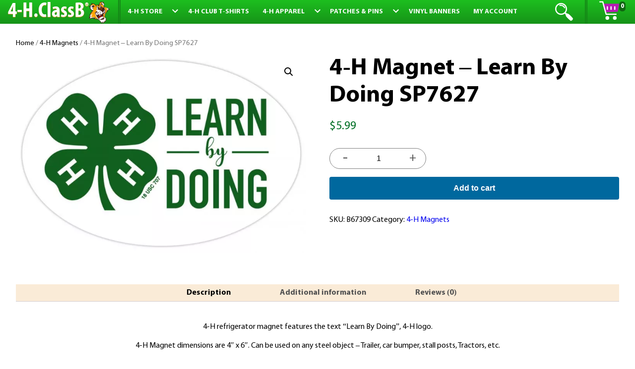

--- FILE ---
content_type: text/html; charset=UTF-8
request_url: https://4-h.classb.com/product/4-h-learn-by-doing-magnet/
body_size: 30979
content:
<!doctype html>
<html  lang="en-US">
<head><meta charset="UTF-8">
<meta name="viewport" content="width=device-width, initial-scale=1">
<link rel="profile" href="http://gmpg.org/xfn/11">

<script>
/*new FontFace("11S01BlackTuesday", "url(https://cds.classb.com/wp-content/themes/jab-master/fonts/11S01BlackTuesday.woff2) format('woff2'), url(https://cds.classb.com/wp-content/themes/jab-master/fonts/11S01BlackTuesday.woff) format('woff'), url(https://cds.classb.com/wp-content/themes/jab-master/fonts/11S01BlackTuesday.ttf) format('ttf')", {style: 'normal', weight: 'normal'}),*/
	var fastfonts = [new FontFace("MyriadPro", "url(https://cds.classb.com/wp-content/themes/jab-master/fonts/MyriadPro-Regular.woff2) format('woff2'), url(https://cds.classb.com/wp-content/themes/jab-master/fonts/MyriadPro-Regular.woff) format('woff'), url(https://cds.classb.com/wp-content/themes/jab-master/fonts/MyriadPro-Regular.ttf) format('ttf')", {style: 'normal', weight: 'normal'}), new FontFace("MyriadPro", "url(https://cds.classb.com/wp-content/themes/jab-master/fonts/MyriadPro-Bold.woff2) format('woff2'), url(https://cds.classb.com/wp-content/themes/jab-master/fonts/MyriadPro-Bold.woff) format('woff'), url(https://cds.classb.com/wp-content/themes/jab-master/fonts/MyriadPro-Bold.ttf) format('ttf')", {style: 'normal', weight: '600'}), new FontFace("MyriadPro-BoldCond", "url(https://cds.classb.com/wp-content/themes/jab-master/fonts/MyriadPro-BoldCond.woff2) format('woff2'), url(https://cds.classb.com/wp-content/themes/jab-master/fonts/MyriadPro-BoldCond.woff) format('woff'), url(https://cds.classb.com/wp-content/themes/jab-master/fonts/MyriadPro-BoldCond.ttf) format('ttf')", {style: 'normal', weight: 'bold'})];
var allfonts = [new FontFace("StoneSansSemITCTTSemi", "url(https://cds.classb.com/wp-content/themes/jab-master/fonts/StoneSansSemITCTTSemi.woff2) format('woff2'), url(https://cds.classb.com/wp-content/themes/jab-master/fonts/StoneSansSemITCTTSemi.woff) format('woff'), url(https://cds.classb.com/wp-content/themes/jab-master/fonts/StoneSansSemITCTTSemi.ttf) format('ttf')", {style: 'normal', weight: 'normal'}), new FontFace("StoneSansITC-Bold", "url(https://cds.classb.com/wp-content/themes/jab-master/fonts/StoneSansITC-Bold.woff2) format('woff2'), url(https://cds.classb.com/wp-content/themes/jab-master/fonts/StoneSansITC-Bold.woff) format('woff'), url(https://cds.classb.com/wp-content/themes/jab-master/fonts/StoneSansITC-Bold.ttf) format('ttf')", {style: 'normal', weight: 'normal'}), new FontFace("FrutigerExtraBlackCn", "url(https://cds.classb.com/wp-content/themes/jab-master/fonts/FrutigerExtraBlackCn.woff2) format('woff2'), url(https://cds.classb.com/wp-content/themes/jab-master/fonts/FrutigerExtraBlackCn.woff) format('woff'), url(https://cds.classb.com/wp-content/themes/jab-master/fonts/FrutigerExtraBlackCn.ttf) format('ttf')", {style: 'normal', weight: 'normal'}), new FontFace("BorisBlackBloxx", "url(https://cds.classb.com/wp-content/themes/jab-master/fonts/BorisBlackBloxx.woff2) format('woff2'), url(https://cds.classb.com/wp-content/themes/jab-master/fonts/BorisBlackBloxx.woff) format('woff'), url(https://cds.classb.com/wp-content/themes/jab-master/fonts/BorisBlackBloxx.ttf) format('ttf')", {style: 'normal', weight: 'normal'}), new FontFace("AccidentalPresidency", "url(https://cds.classb.com/wp-content/themes/jab-master/fonts/AccidentalPresidency.woff2) format('woff2'), url(https://cds.classb.com/wp-content/themes/jab-master/fonts/AccidentalPresidency.woff) format('woff'), url(https://cds.classb.com/wp-content/themes/jab-master/fonts/AccidentalPresidency.ttf) format('ttf')", {style: 'normal', weight: 'normal'}), new FontFace("Arial-Black", "url(https://cds.classb.com/wp-content/themes/jab-master/fonts/Arial-Black.woff2) format('woff2'), url(https://cds.classb.com/wp-content/themes/jab-master/fonts/Arial-Black.woff) format('woff'), url(https://cds.classb.com/wp-content/themes/jab-master/fonts/Arial-Black.ttf) format('ttf')", {style: 'normal', weight: 'normal'}), new FontFace("MarkerFelt", "url(https://cds.classb.com/wp-content/themes/jab-master/fonts/MarkerFelt.woff2) format('woff2'), url(https://cds.classb.com/wp-content/themes/jab-master/fonts/MarkerFelt.woff) format('woff'), url(https://cds.classb.com/wp-content/themes/jab-master/fonts/MarkerFelt.ttf) format('ttf')", {style: 'normal', weight: 'normal'}), new FontFace("DirtyHeadline", "url(https://cds.classb.com/wp-content/themes/jab-master/fonts/DirtyHeadline.woff2) format('woff2'), url(https://cds.classb.com/wp-content/themes/jab-master/fonts/DirtyHeadline.woff) format('woff'), url(https://cds.classb.com/wp-content/themes/jab-master/fonts/DirtyHeadline.ttf) format('ttf')", {style: 'normal', weight: 'normal'}), new FontFace("StockstillSolid", "url(https://cds.classb.com/wp-content/themes/jab-master/fonts/StockstillSolid.woff2) format('woff2'), url(https://cds.classb.com/wp-content/themes/jab-master/fonts/StockstillSolid.woff) format('woff'), url(https://cds.classb.com/wp-content/themes/jab-master/fonts/StockstillSolid.ttf) format('ttf')", {style: 'normal', weight: 'normal'}), new FontFace("ClarendonBTRoman", "url(https://cds.classb.com/wp-content/themes/jab-master/fonts/ClarendonBTRoman.woff2) format('woff2'), url(https://cds.classb.com/wp-content/themes/jab-master/fonts/ClarendonBTRoman.woff) format('woff'), url(https://cds.classb.com/wp-content/themes/jab-master/fonts/ClarendonBTRoman.ttf) format('ttf')", {style: 'normal', weight: 'normal'}), new FontFace("ClarendonBTBold", "url(https://cds.classb.com/wp-content/themes/jab-master/fonts/ClarendonBTBold.woff2) format('woff2'), url(https://cds.classb.com/wp-content/themes/jab-master/fonts/ClarendonBTBold.woff) format('woff'), url(https://cds.classb.com/wp-content/themes/jab-master/fonts/ClarendonBTBold.ttf) format('ttf')", {style: 'normal', weight: 'normal'}), new FontFace("VarsityRegular", "url(https://cds.classb.com/wp-content/themes/jab-master/fonts/VarsityRegular.woff2) format('woff2'), url(https://cds.classb.com/wp-content/themes/jab-master/fonts/VarsityRegular.woff) format('woff'), url(https://cds.classb.com/wp-content/themes/jab-master/fonts/VarsityRegular.ttf) format('ttf')", {style: 'normal', weight: 'normal'}), new FontFace("StencilStd", "url(https://cds.classb.com/wp-content/themes/jab-master/fonts/StencilStd.woff2) format('woff2'), url(https://cds.classb.com/wp-content/themes/jab-master/fonts/StencilStd.woff) format('woff'), url(https://cds.classb.com/wp-content/themes/jab-master/fonts/StencilStd.ttf) format('ttf')", {style: 'normal', weight: 'normal'}), new FontFace("BubbleGum", "url(https://cds.classb.com/wp-content/themes/jab-master/fonts/BubbleGum.woff2) format('woff2'), url(https://cds.classb.com/wp-content/themes/jab-master/fonts/BubbleGum.woff) format('woff'), url(https://cds.classb.com/wp-content/themes/jab-master/fonts/BubbleGum.ttf) format('ttf')", {style: 'normal', weight: 'normal'}), new FontFace("AusPROBE", "url(https://cds.classb.com/wp-content/themes/jab-master/fonts/AusPROBE.woff2) format('woff2'), url(https://cds.classb.com/wp-content/themes/jab-master/fonts/AusPROBE.woff) format('woff'), url(https://cds.classb.com/wp-content/themes/jab-master/fonts/AusPROBE.ttf) format('ttf')", {style: 'normal', weight: 'normal'}), new FontFace("SkeletorStance", "url(https://cds.classb.com/wp-content/themes/jab-master/fonts/SkeletorStance.woff2) format('woff2'), url(https://cds.classb.com/wp-content/themes/jab-master/fonts/SkeletorStance.woff) format('woff'), url(https://cds.classb.com/wp-content/themes/jab-master/fonts/SkeletorStance.ttf) format('ttf')", {style: 'normal', weight: 'normal'}), new FontFace("Barmeno-ExtraBold", "url(https://cds.classb.com/wp-content/themes/jab-master/fonts/Barmeno-ExtraBold.woff2) format('woff2'), url(https://cds.classb.com/wp-content/themes/jab-master/fonts/Barmeno-ExtraBold.woff) format('woff'), url(https://cds.classb.com/wp-content/themes/jab-master/fonts/Barmeno-ExtraBold.ttf) format('ttf')", {style: 'normal', weight: 'normal'}), new FontFace("Wonkers", "url(https://cds.classb.com/wp-content/themes/jab-master/fonts/Wonkers.woff2) format('woff2'), url(https://cds.classb.com/wp-content/themes/jab-master/fonts/Wonkers.woff) format('woff'), url(https://cds.classb.com/wp-content/themes/jab-master/fonts/Wonkers.ttf) format('ttf')", {style: 'normal', weight: 'normal'}), new FontFace("BickleyScriptLetPlain", "url(https://cds.classb.com/wp-content/themes/jab-master/fonts/BickleyScriptLetPlain.woff2) format('woff2'), url(https://cds.classb.com/wp-content/themes/jab-master/fonts/BickleyScriptLetPlain.woff) format('woff'), url(https://cds.classb.com/wp-content/themes/jab-master/fonts/BickleyScriptLetPlain.ttf) format('ttf')", {style: 'normal', weight: 'normal'}), new FontFace("MyriadPro-BoldCond", "url(https://cds.classb.com/wp-content/themes/jab-master/fonts/MyriadPro-BoldCond.woff2) format('woff2'), url(https://cds.classb.com/wp-content/themes/jab-master/fonts/MyriadPro-BoldCond.woff) format('woff'), url(https://cds.classb.com/wp-content/themes/jab-master/fonts/MyriadPro-BoldCond.ttf) format('ttf')", {style: 'normal', weight: 'normal'}), new FontFace("TypesGhd", "url(https://cds.classb.com/wp-content/themes/jab-master/fonts/TypesGhd.woff2) format('woff2'), url(https://cds.classb.com/wp-content/themes/jab-master/fonts/TypesGhd.woff) format('woff'), url(https://cds.classb.com/wp-content/themes/jab-master/fonts/TypesGhd.ttf) format('ttf')", {style: 'normal', weight: 'normal'}), new FontFace("MyriadPro-Regular", "url(https://cds.classb.com/wp-content/themes/jab-master/fonts/MyriadPro-Regular.woff2) format('woff2'), url(https://cds.classb.com/wp-content/themes/jab-master/fonts/MyriadPro-Regular.woff) format('woff'), url(https://cds.classb.com/wp-content/themes/jab-master/fonts/MyriadPro-Regular.ttf) format('ttf')", {style: 'normal', weight: 'normal'})];
	for (var e = 0; e < fastfonts.length; e++) {
document.fonts.add(fastfonts[e]);
		}
	
	document.addEventListener( 'DOMContentLoaded', function() {
		for (var i = 0; i < allfonts.length; i++) {
document.fonts.add(allfonts[i]);
//console.log(allfonts[i]);
		}
if(document.querySelector('figure.woocommerce-product-gallery__wrapper source')){document.querySelector('figure.woocommerce-product-gallery__wrapper source').classList.add('wp-post-image');}
	});
</script>
	<meta name='robots' content='index, follow, max-image-preview:large, max-snippet:-1, max-video-preview:-1' />
<script>window._wca = window._wca || [];</script>

	<!-- This site is optimized with the Yoast SEO plugin v26.5 - https://yoast.com/wordpress/plugins/seo/ -->
	<title>4-H Magnet - Learn By Doing SP7627 - 4-H Store</title>
	<link rel="canonical" href="https://4-h.classb.com/product/4-h-learn-by-doing-magnet/" />
	<meta property="og:locale" content="en_US" />
	<meta property="og:type" content="article" />
	<meta property="og:title" content="4-H Magnet - Learn By Doing SP7627 - 4-H Store" />
	<meta property="og:description" content="4-H refrigerator magnet features the text &#8220;Learn By Doing&#8221;, 4-H logo. 4-H Magnet dimensions are 4&#8243; x 6&#8243;. Can be used on any steel object &#8211; Trailer, car bumper, stall posts, Tractors, etc. Allow 7-8 business days for in house processing. Your order will then be shipped out using your chosen shipping method. We have [&hellip;]" />
	<meta property="og:url" content="https://4-h.classb.com/product/4-h-learn-by-doing-magnet/" />
	<meta property="og:site_name" content="4-H Store" />
	<meta property="article:modified_time" content="2021-01-28T14:51:21+00:00" />
	<meta property="og:image" content="https://4-h.classb.com/wp-content/uploads/2019/12/4-H-phrase-learn-by-doing-magnet.jpg" />
	<meta property="og:image:width" content="800" />
	<meta property="og:image:height" content="547" />
	<meta property="og:image:type" content="image/jpeg" />
	<meta name="twitter:card" content="summary_large_image" />
	<script type="application/ld+json" class="yoast-schema-graph">{"@context":"https://schema.org","@graph":[{"@type":"WebPage","@id":"https://4-h.classb.com/product/4-h-learn-by-doing-magnet/","url":"https://4-h.classb.com/product/4-h-learn-by-doing-magnet/","name":"4-H Magnet - Learn By Doing SP7627 - 4-H Store","isPartOf":{"@id":"https://4-h.classb.com/#website"},"primaryImageOfPage":{"@id":"https://4-h.classb.com/product/4-h-learn-by-doing-magnet/#primaryimage"},"image":{"@id":"https://4-h.classb.com/product/4-h-learn-by-doing-magnet/#primaryimage"},"thumbnailUrl":"https://4-h.classb.com/wp-content/uploads/2019/12/4-H-phrase-learn-by-doing-magnet.jpg","datePublished":"2019-12-11T15:54:11+00:00","dateModified":"2021-01-28T14:51:21+00:00","breadcrumb":{"@id":"https://4-h.classb.com/product/4-h-learn-by-doing-magnet/#breadcrumb"},"inLanguage":"en-US","potentialAction":[{"@type":"ReadAction","target":["https://4-h.classb.com/product/4-h-learn-by-doing-magnet/"]}]},{"@type":"ImageObject","inLanguage":"en-US","@id":"https://4-h.classb.com/product/4-h-learn-by-doing-magnet/#primaryimage","url":"https://4-h.classb.com/wp-content/uploads/2019/12/4-H-phrase-learn-by-doing-magnet.jpg","contentUrl":"https://4-h.classb.com/wp-content/uploads/2019/12/4-H-phrase-learn-by-doing-magnet.jpg","width":800,"height":547,"caption":"4-h refrigerator magnet -"},{"@type":"BreadcrumbList","@id":"https://4-h.classb.com/product/4-h-learn-by-doing-magnet/#breadcrumb","itemListElement":[{"@type":"ListItem","position":1,"name":"Home","item":"https://4-h.classb.com/"},{"@type":"ListItem","position":2,"name":"4-H Products","item":"https://4-h.classb.com/shop/"},{"@type":"ListItem","position":3,"name":"4-H Magnet &#8211; Learn By Doing SP7627"}]},{"@type":"WebSite","@id":"https://4-h.classb.com/#website","url":"https://4-h.classb.com/","name":"4-H Store","description":"","potentialAction":[{"@type":"SearchAction","target":{"@type":"EntryPoint","urlTemplate":"https://4-h.classb.com/?s={search_term_string}"},"query-input":{"@type":"PropertyValueSpecification","valueRequired":true,"valueName":"search_term_string"}}],"inLanguage":"en-US"}]}</script>
	<!-- / Yoast SEO plugin. -->


<link rel='dns-prefetch' href='//www.googletagmanager.com' />
<link rel='dns-prefetch' href='//ajax.googleapis.com' />
<link rel='dns-prefetch' href='//cds.classb.com' />
<link rel='dns-prefetch' href='//stats.wp.com' />
<link rel="alternate" type="application/rss+xml" title="4-H Store &raquo; Feed" href="https://4-h.classb.com/feed/" />
<link rel="alternate" type="application/rss+xml" title="4-H Store &raquo; Comments Feed" href="https://4-h.classb.com/comments/feed/" />
<link rel="alternate" type="application/rss+xml" title="4-H Store &raquo; 4-H Magnet &#8211; Learn By Doing SP7627 Comments Feed" href="https://4-h.classb.com/product/4-h-learn-by-doing-magnet/feed/" />
<link rel="alternate" title="oEmbed (JSON)" type="application/json+oembed" href="https://4-h.classb.com/wp-json/oembed/1.0/embed?url=https%3A%2F%2F4-h.classb.com%2Fproduct%2F4-h-learn-by-doing-magnet%2F" />
<link rel="alternate" title="oEmbed (XML)" type="text/xml+oembed" href="https://4-h.classb.com/wp-json/oembed/1.0/embed?url=https%3A%2F%2F4-h.classb.com%2Fproduct%2F4-h-learn-by-doing-magnet%2F&#038;format=xml" />
<style id='wp-img-auto-sizes-contain-inline-css' type='text/css'>
img:is([sizes=auto i],[sizes^="auto," i]){contain-intrinsic-size:3000px 1500px}
/*# sourceURL=wp-img-auto-sizes-contain-inline-css */
</style>
<style id='classic-theme-styles-inline-css' type='text/css'>
/*! This file is auto-generated */
.wp-block-button__link{color:#fff;background-color:#32373c;border-radius:9999px;box-shadow:none;text-decoration:none;padding:calc(.667em + 2px) calc(1.333em + 2px);font-size:1.125em}.wp-block-file__button{background:#32373c;color:#fff;text-decoration:none}
/*# sourceURL=/wp-includes/css/classic-themes.min.css */
</style>
<link rel='stylesheet' id='photoswipe-css' href='https://4-h.classb.com/wp-content/plugins/woocommerce/assets/css/photoswipe/photoswipe.min.css?ver=10.3.7' type='text/css' media='all' />
<link rel='stylesheet' id='photoswipe-default-skin-css' href='https://4-h.classb.com/wp-content/plugins/woocommerce/assets/css/photoswipe/default-skin/default-skin.min.css?ver=10.3.7' type='text/css' media='all' />
<style id='woocommerce-inline-inline-css' type='text/css'>
.woocommerce form .form-row .required { visibility: visible; }
/*# sourceURL=woocommerce-inline-inline-css */
</style>
<link rel='stylesheet' id='jquery-ui-style-css' href='https://4-h.classb.com/wp-content/plugins/woocommerce-jetpack/includes/css/jquery-ui.css?ver=1768471008' type='text/css' media='all' />
<link rel='stylesheet' id='wcj-timepicker-style-css' href='https://4-h.classb.com/wp-content/plugins/woocommerce-jetpack/includes/lib/timepicker/jquery.timepicker.min.css?ver=7.9.0' type='text/css' media='all' />
<link rel='stylesheet' id='brands-styles-css' href='https://4-h.classb.com/wp-content/plugins/woocommerce/assets/css/brands.css?ver=10.3.7' type='text/css' media='all' />
<link rel='stylesheet' id='jab-style-css' href='https://4-h.classb.com/wp-content/themes/jab-master/style.css?ver=6.9' type='text/css' media='all' />
<style id='jab-style-inline-css' type='text/css'>
.posted-on, .byline { clip: rect(1px, 1px, 1px, 1px); height: 1px; position: absolute; overflow: hidden; width: 1px; }
/*# sourceURL=jab-style-inline-css */
</style>
<link rel='stylesheet' id='fontawesome-css' href='https://4-h.classb.com/wp-content/themes/jab-master/css/font-awesome.min.css?ver=5.8.2' type='text/css' media='all' />
<link rel='stylesheet' id='wc_stripe_express_checkout_style-css' href='https://4-h.classb.com/wp-content/plugins/woocommerce-gateway-stripe/build/express-checkout.css?ver=f49792bd42ded7e3e1cb' type='text/css' media='all' />
<script type="text/javascript" id="woocommerce-google-analytics-integration-gtag-js-after">
/* <![CDATA[ */
/* Google Analytics for WooCommerce (gtag.js) */
					window.dataLayer = window.dataLayer || [];
					function gtag(){dataLayer.push(arguments);}
					// Set up default consent state.
					for ( const mode of [{"analytics_storage":"denied","ad_storage":"denied","ad_user_data":"denied","ad_personalization":"denied","region":["AT","BE","BG","HR","CY","CZ","DK","EE","FI","FR","DE","GR","HU","IS","IE","IT","LV","LI","LT","LU","MT","NL","NO","PL","PT","RO","SK","SI","ES","SE","GB","CH"]}] || [] ) {
						gtag( "consent", "default", { "wait_for_update": 500, ...mode } );
					}
					gtag("js", new Date());
					gtag("set", "developer_id.dOGY3NW", true);
					gtag("config", "G-41P3GF0C4Q", {"track_404":true,"allow_google_signals":false,"logged_in":false,"linker":{"domains":[],"allow_incoming":false},"custom_map":{"dimension1":"logged_in"}});
//# sourceURL=woocommerce-google-analytics-integration-gtag-js-after
/* ]]> */
</script>
<script type="text/javascript" src="https://ajax.googleapis.com/ajax/libs/jquery/3.3.1/jquery.min.js?ver=3.3.1" id="jquery-js"></script>
<script type="text/javascript" src="https://4-h.classb.com/wp-content/plugins/woocommerce/assets/js/jquery-blockui/jquery.blockUI.min.js?ver=2.7.0-wc.10.3.7" id="wc-jquery-blockui-js" defer="defer" data-wp-strategy="defer"></script>
<script type="text/javascript" id="wc-add-to-cart-js-extra">
/* <![CDATA[ */
var wc_add_to_cart_params = {"ajax_url":"/wp-admin/admin-ajax.php","wc_ajax_url":"/?wc-ajax=%%endpoint%%","i18n_view_cart":"View cart","cart_url":"https://4-h.classb.com/cart/","is_cart":"","cart_redirect_after_add":"no"};
//# sourceURL=wc-add-to-cart-js-extra
/* ]]> */
</script>
<script type="text/javascript" src="https://4-h.classb.com/wp-content/plugins/woocommerce/assets/js/frontend/add-to-cart.min.js?ver=10.3.7" id="wc-add-to-cart-js" defer="defer" data-wp-strategy="defer"></script>
<script type="text/javascript" src="https://4-h.classb.com/wp-content/plugins/woocommerce/assets/js/zoom/jquery.zoom.min.js?ver=1.7.21-wc.10.3.7" id="wc-zoom-js" defer="defer" data-wp-strategy="defer"></script>
<script type="text/javascript" src="https://4-h.classb.com/wp-content/plugins/woocommerce/assets/js/flexslider/jquery.flexslider.min.js?ver=2.7.2-wc.10.3.7" id="wc-flexslider-js" defer="defer" data-wp-strategy="defer"></script>
<script type="text/javascript" src="https://4-h.classb.com/wp-content/plugins/woocommerce/assets/js/photoswipe/photoswipe.min.js?ver=4.1.1-wc.10.3.7" id="wc-photoswipe-js" defer="defer" data-wp-strategy="defer"></script>
<script type="text/javascript" src="https://4-h.classb.com/wp-content/plugins/woocommerce/assets/js/photoswipe/photoswipe-ui-default.min.js?ver=4.1.1-wc.10.3.7" id="wc-photoswipe-ui-default-js" defer="defer" data-wp-strategy="defer"></script>
<script type="text/javascript" id="wc-single-product-js-extra">
/* <![CDATA[ */
var wc_single_product_params = {"i18n_required_rating_text":"Please select a rating","i18n_rating_options":["1 of 5 stars","2 of 5 stars","3 of 5 stars","4 of 5 stars","5 of 5 stars"],"i18n_product_gallery_trigger_text":"View full-screen image gallery","review_rating_required":"yes","flexslider":{"rtl":false,"animation":"slide","smoothHeight":true,"directionNav":false,"controlNav":"thumbnails","slideshow":false,"animationSpeed":500,"animationLoop":false,"allowOneSlide":false},"zoom_enabled":"1","zoom_options":[],"photoswipe_enabled":"1","photoswipe_options":{"shareEl":false,"closeOnScroll":false,"history":false,"hideAnimationDuration":0,"showAnimationDuration":0},"flexslider_enabled":"1"};
//# sourceURL=wc-single-product-js-extra
/* ]]> */
</script>
<script type="text/javascript" src="https://4-h.classb.com/wp-content/plugins/woocommerce/assets/js/frontend/single-product.min.js?ver=10.3.7" id="wc-single-product-js" defer="defer" data-wp-strategy="defer"></script>
<script type="text/javascript" src="https://4-h.classb.com/wp-content/plugins/woocommerce/assets/js/js-cookie/js.cookie.min.js?ver=2.1.4-wc.10.3.7" id="wc-js-cookie-js" defer="defer" data-wp-strategy="defer"></script>
<script type="text/javascript" id="woocommerce-js-extra">
/* <![CDATA[ */
var woocommerce_params = {"ajax_url":"/wp-admin/admin-ajax.php","wc_ajax_url":"/?wc-ajax=%%endpoint%%","i18n_password_show":"Show password","i18n_password_hide":"Hide password"};
//# sourceURL=woocommerce-js-extra
/* ]]> */
</script>
<script type="text/javascript" src="https://4-h.classb.com/wp-content/plugins/woocommerce/assets/js/frontend/woocommerce.min.js?ver=10.3.7" id="woocommerce-js" defer="defer" data-wp-strategy="defer"></script>
<script type="text/javascript" src="https://ajax.googleapis.com/ajax/libs/jqueryui/1.11.3/jquery-ui.min.js?ver=1.11.3" id="jquery-ui-js"></script>
<script type="text/javascript" src="https://stats.wp.com/s-202603.js" id="woocommerce-analytics-js" defer="defer" data-wp-strategy="defer"></script>
<link rel="https://api.w.org/" href="https://4-h.classb.com/wp-json/" /><link rel="alternate" title="JSON" type="application/json" href="https://4-h.classb.com/wp-json/wp/v2/product/3156" /><link rel="EditURI" type="application/rsd+xml" title="RSD" href="https://4-h.classb.com/xmlrpc.php?rsd" />
<meta name="generator" content="WordPress 6.9" />
<meta name="generator" content="WooCommerce 10.3.7" />
<link rel='shortlink' href='https://4-h.classb.com/?p=3156' />
	<style>img#wpstats{display:none}</style>
		<link rel="apple-touch-icon" sizes="180x180" href="/wp-content/uploads/fbrfg/apple-touch-icon.png">
<link rel="icon" type="image/png" sizes="32x32" href="/wp-content/uploads/fbrfg/favicon-32x32.png">
<link rel="icon" type="image/png" sizes="16x16" href="/wp-content/uploads/fbrfg/favicon-16x16.png">
<link rel="manifest" href="/wp-content/uploads/fbrfg/site.webmanifest">
<link rel="mask-icon" href="/wp-content/uploads/fbrfg/safari-pinned-tab.svg" color="#5bbad5">
<link rel="shortcut icon" href="/wp-content/uploads/fbrfg/favicon.ico">
<meta name="msapplication-TileColor" content="#da532c">
<meta name="msapplication-config" content="/wp-content/uploads/fbrfg/browserconfig.xml">
<meta name="theme-color" content="#ffffff">		  <style type="text/css">
		  .profile_position {background:#169193;}
			  nav#primary-navigation {background-color: #169318;background-image: linear-gradient(to bottom, #1dbf1f, #169318);}
			  #primary-menu li.menu-item-has-children:hover, #primary-menu li.menu-item-has-children:focus, ul.sub-menu li:hover, .menu-active, #searchwrap input[type="text"]:focus {background:#117012;}
			  #searchwrap, a.flexpre {border-right: 5px double #148616}
			  #cart-icon > g > path:nth-child(1) {fill:#b61bb4;}
			  .header-cart-count {background:#0f6711;}
			  .team {background-color: #f9fcf9;background-image: linear-gradient(to bottom, #f9fcf9, #d7ebd7);}
			  .testimonial {background:#93c993;color:#041d04;}
			  a.testimonial-button {background:#1a9e5c;}
			  .dv-button button:before, .dv-button button:after {background:#137243;}
			  footer {background:background-color: #041d04;background-image: linear-gradient(to bottom, #0a4a0a, #041d04);;color:#f9fcf9;}
			  footer a {color:#9071ad;}
			  .icon:hover svg path, .icon:focus svg path {fill: #18a05f;}
			  div.hero-message a#heroButton {font-size:0.1em;box-shadow: 1px 1px 1px 1px #000000; background:#1a9e5c; padding: .25em 1.2em; border-radius: 1.5em;color:#f9fcf9;text-shadow: 1px 1px 2px #041d04; font-weight:600; }
			 div.hero-message {font-size:1.5vw;left:36%;margin-top:7.25%;}
			div.hero-contents > h2 {color:#ffffff;text-align:center; text-shadow: 1px 1px 0px #0a0a0a;}
			 img.hero-img {margin:0 auto;width:100%;}
			 section.hero {background:rgba(105,104,104,0.22);}
			 #primary-menu li a{color:#f9fcf9;}
			 ul.sub-menu,.mobile-menu,.mobile-menu li:hover, .mobile-menu a:hover {background:#169318;}
			 .mobile-menu ul.sub-menu, .mobile-menu ul.sub-menu a {background:#20d623;color:#041d04;}
			 .mobile-menu ul.sub-menu li:focus, .mobile-menu ul.sub-menu li:hover, .mobile-menu ul.sub-menu li a:focus, .mobile-menu ul.sub-menu li a:hover {background:#0c500d!important;color:#f9fcf9;}
			 .woocommerce ul.products li.product .button {background:#169193;}
			 p.profile_position:hover, .woocommerce ul.products li.product .button:hover {background:#116e70;color:#f9fcf9;}
			 .woocommerce ul.products li.product .button:hover {border: 3px solid #4e8a15;}
		  </style>
	 	<noscript><style>.woocommerce-product-gallery{ opacity: 1 !important; }</style></noscript>
			<style type="text/css" id="wp-custom-css">
			div.hero-message{display:none}
section.hero picture:before{display:none}		</style>
		<style id='global-styles-inline-css' type='text/css'>
:root{--wp--preset--aspect-ratio--square: 1;--wp--preset--aspect-ratio--4-3: 4/3;--wp--preset--aspect-ratio--3-4: 3/4;--wp--preset--aspect-ratio--3-2: 3/2;--wp--preset--aspect-ratio--2-3: 2/3;--wp--preset--aspect-ratio--16-9: 16/9;--wp--preset--aspect-ratio--9-16: 9/16;--wp--preset--color--black: #000000;--wp--preset--color--cyan-bluish-gray: #abb8c3;--wp--preset--color--white: #ffffff;--wp--preset--color--pale-pink: #f78da7;--wp--preset--color--vivid-red: #cf2e2e;--wp--preset--color--luminous-vivid-orange: #ff6900;--wp--preset--color--luminous-vivid-amber: #fcb900;--wp--preset--color--light-green-cyan: #7bdcb5;--wp--preset--color--vivid-green-cyan: #00d084;--wp--preset--color--pale-cyan-blue: #8ed1fc;--wp--preset--color--vivid-cyan-blue: #0693e3;--wp--preset--color--vivid-purple: #9b51e0;--wp--preset--gradient--vivid-cyan-blue-to-vivid-purple: linear-gradient(135deg,rgb(6,147,227) 0%,rgb(155,81,224) 100%);--wp--preset--gradient--light-green-cyan-to-vivid-green-cyan: linear-gradient(135deg,rgb(122,220,180) 0%,rgb(0,208,130) 100%);--wp--preset--gradient--luminous-vivid-amber-to-luminous-vivid-orange: linear-gradient(135deg,rgb(252,185,0) 0%,rgb(255,105,0) 100%);--wp--preset--gradient--luminous-vivid-orange-to-vivid-red: linear-gradient(135deg,rgb(255,105,0) 0%,rgb(207,46,46) 100%);--wp--preset--gradient--very-light-gray-to-cyan-bluish-gray: linear-gradient(135deg,rgb(238,238,238) 0%,rgb(169,184,195) 100%);--wp--preset--gradient--cool-to-warm-spectrum: linear-gradient(135deg,rgb(74,234,220) 0%,rgb(151,120,209) 20%,rgb(207,42,186) 40%,rgb(238,44,130) 60%,rgb(251,105,98) 80%,rgb(254,248,76) 100%);--wp--preset--gradient--blush-light-purple: linear-gradient(135deg,rgb(255,206,236) 0%,rgb(152,150,240) 100%);--wp--preset--gradient--blush-bordeaux: linear-gradient(135deg,rgb(254,205,165) 0%,rgb(254,45,45) 50%,rgb(107,0,62) 100%);--wp--preset--gradient--luminous-dusk: linear-gradient(135deg,rgb(255,203,112) 0%,rgb(199,81,192) 50%,rgb(65,88,208) 100%);--wp--preset--gradient--pale-ocean: linear-gradient(135deg,rgb(255,245,203) 0%,rgb(182,227,212) 50%,rgb(51,167,181) 100%);--wp--preset--gradient--electric-grass: linear-gradient(135deg,rgb(202,248,128) 0%,rgb(113,206,126) 100%);--wp--preset--gradient--midnight: linear-gradient(135deg,rgb(2,3,129) 0%,rgb(40,116,252) 100%);--wp--preset--font-size--small: 13px;--wp--preset--font-size--medium: 20px;--wp--preset--font-size--large: 36px;--wp--preset--font-size--x-large: 42px;--wp--preset--spacing--20: 0.44rem;--wp--preset--spacing--30: 0.67rem;--wp--preset--spacing--40: 1rem;--wp--preset--spacing--50: 1.5rem;--wp--preset--spacing--60: 2.25rem;--wp--preset--spacing--70: 3.38rem;--wp--preset--spacing--80: 5.06rem;--wp--preset--shadow--natural: 6px 6px 9px rgba(0, 0, 0, 0.2);--wp--preset--shadow--deep: 12px 12px 50px rgba(0, 0, 0, 0.4);--wp--preset--shadow--sharp: 6px 6px 0px rgba(0, 0, 0, 0.2);--wp--preset--shadow--outlined: 6px 6px 0px -3px rgb(255, 255, 255), 6px 6px rgb(0, 0, 0);--wp--preset--shadow--crisp: 6px 6px 0px rgb(0, 0, 0);}:where(.is-layout-flex){gap: 0.5em;}:where(.is-layout-grid){gap: 0.5em;}body .is-layout-flex{display: flex;}.is-layout-flex{flex-wrap: wrap;align-items: center;}.is-layout-flex > :is(*, div){margin: 0;}body .is-layout-grid{display: grid;}.is-layout-grid > :is(*, div){margin: 0;}:where(.wp-block-columns.is-layout-flex){gap: 2em;}:where(.wp-block-columns.is-layout-grid){gap: 2em;}:where(.wp-block-post-template.is-layout-flex){gap: 1.25em;}:where(.wp-block-post-template.is-layout-grid){gap: 1.25em;}.has-black-color{color: var(--wp--preset--color--black) !important;}.has-cyan-bluish-gray-color{color: var(--wp--preset--color--cyan-bluish-gray) !important;}.has-white-color{color: var(--wp--preset--color--white) !important;}.has-pale-pink-color{color: var(--wp--preset--color--pale-pink) !important;}.has-vivid-red-color{color: var(--wp--preset--color--vivid-red) !important;}.has-luminous-vivid-orange-color{color: var(--wp--preset--color--luminous-vivid-orange) !important;}.has-luminous-vivid-amber-color{color: var(--wp--preset--color--luminous-vivid-amber) !important;}.has-light-green-cyan-color{color: var(--wp--preset--color--light-green-cyan) !important;}.has-vivid-green-cyan-color{color: var(--wp--preset--color--vivid-green-cyan) !important;}.has-pale-cyan-blue-color{color: var(--wp--preset--color--pale-cyan-blue) !important;}.has-vivid-cyan-blue-color{color: var(--wp--preset--color--vivid-cyan-blue) !important;}.has-vivid-purple-color{color: var(--wp--preset--color--vivid-purple) !important;}.has-black-background-color{background-color: var(--wp--preset--color--black) !important;}.has-cyan-bluish-gray-background-color{background-color: var(--wp--preset--color--cyan-bluish-gray) !important;}.has-white-background-color{background-color: var(--wp--preset--color--white) !important;}.has-pale-pink-background-color{background-color: var(--wp--preset--color--pale-pink) !important;}.has-vivid-red-background-color{background-color: var(--wp--preset--color--vivid-red) !important;}.has-luminous-vivid-orange-background-color{background-color: var(--wp--preset--color--luminous-vivid-orange) !important;}.has-luminous-vivid-amber-background-color{background-color: var(--wp--preset--color--luminous-vivid-amber) !important;}.has-light-green-cyan-background-color{background-color: var(--wp--preset--color--light-green-cyan) !important;}.has-vivid-green-cyan-background-color{background-color: var(--wp--preset--color--vivid-green-cyan) !important;}.has-pale-cyan-blue-background-color{background-color: var(--wp--preset--color--pale-cyan-blue) !important;}.has-vivid-cyan-blue-background-color{background-color: var(--wp--preset--color--vivid-cyan-blue) !important;}.has-vivid-purple-background-color{background-color: var(--wp--preset--color--vivid-purple) !important;}.has-black-border-color{border-color: var(--wp--preset--color--black) !important;}.has-cyan-bluish-gray-border-color{border-color: var(--wp--preset--color--cyan-bluish-gray) !important;}.has-white-border-color{border-color: var(--wp--preset--color--white) !important;}.has-pale-pink-border-color{border-color: var(--wp--preset--color--pale-pink) !important;}.has-vivid-red-border-color{border-color: var(--wp--preset--color--vivid-red) !important;}.has-luminous-vivid-orange-border-color{border-color: var(--wp--preset--color--luminous-vivid-orange) !important;}.has-luminous-vivid-amber-border-color{border-color: var(--wp--preset--color--luminous-vivid-amber) !important;}.has-light-green-cyan-border-color{border-color: var(--wp--preset--color--light-green-cyan) !important;}.has-vivid-green-cyan-border-color{border-color: var(--wp--preset--color--vivid-green-cyan) !important;}.has-pale-cyan-blue-border-color{border-color: var(--wp--preset--color--pale-cyan-blue) !important;}.has-vivid-cyan-blue-border-color{border-color: var(--wp--preset--color--vivid-cyan-blue) !important;}.has-vivid-purple-border-color{border-color: var(--wp--preset--color--vivid-purple) !important;}.has-vivid-cyan-blue-to-vivid-purple-gradient-background{background: var(--wp--preset--gradient--vivid-cyan-blue-to-vivid-purple) !important;}.has-light-green-cyan-to-vivid-green-cyan-gradient-background{background: var(--wp--preset--gradient--light-green-cyan-to-vivid-green-cyan) !important;}.has-luminous-vivid-amber-to-luminous-vivid-orange-gradient-background{background: var(--wp--preset--gradient--luminous-vivid-amber-to-luminous-vivid-orange) !important;}.has-luminous-vivid-orange-to-vivid-red-gradient-background{background: var(--wp--preset--gradient--luminous-vivid-orange-to-vivid-red) !important;}.has-very-light-gray-to-cyan-bluish-gray-gradient-background{background: var(--wp--preset--gradient--very-light-gray-to-cyan-bluish-gray) !important;}.has-cool-to-warm-spectrum-gradient-background{background: var(--wp--preset--gradient--cool-to-warm-spectrum) !important;}.has-blush-light-purple-gradient-background{background: var(--wp--preset--gradient--blush-light-purple) !important;}.has-blush-bordeaux-gradient-background{background: var(--wp--preset--gradient--blush-bordeaux) !important;}.has-luminous-dusk-gradient-background{background: var(--wp--preset--gradient--luminous-dusk) !important;}.has-pale-ocean-gradient-background{background: var(--wp--preset--gradient--pale-ocean) !important;}.has-electric-grass-gradient-background{background: var(--wp--preset--gradient--electric-grass) !important;}.has-midnight-gradient-background{background: var(--wp--preset--gradient--midnight) !important;}.has-small-font-size{font-size: var(--wp--preset--font-size--small) !important;}.has-medium-font-size{font-size: var(--wp--preset--font-size--medium) !important;}.has-large-font-size{font-size: var(--wp--preset--font-size--large) !important;}.has-x-large-font-size{font-size: var(--wp--preset--font-size--x-large) !important;}
/*# sourceURL=global-styles-inline-css */
</style>
<link rel='stylesheet' id='wc-stripe-blocks-checkout-style-css' href='https://4-h.classb.com/wp-content/plugins/woocommerce-gateway-stripe/build/upe-blocks.css?ver=1e1661bb3db973deba05' type='text/css' media='all' />
<link rel='stylesheet' id='wc-blocks-style-css' href='https://4-h.classb.com/wp-content/plugins/woocommerce/assets/client/blocks/wc-blocks.css?ver=wc-10.3.7' type='text/css' media='all' />
<link rel='stylesheet' id='wc-stripe-upe-classic-css' href='https://4-h.classb.com/wp-content/plugins/woocommerce-gateway-stripe/build/upe-classic.css?ver=10.2.0' type='text/css' media='all' />
<link rel='stylesheet' id='stripelink_styles-css' href='https://4-h.classb.com/wp-content/plugins/woocommerce-gateway-stripe/assets/css/stripe-link.css?ver=10.2.0' type='text/css' media='all' />
</head>
<body class="wp-singular product-template-default single single-product postid-3156 wp-theme-jab-master push theme-jab-master woocommerce woocommerce-page woocommerce-no-js no-sidebar date-hidden author-hidden"> 
<div id="page">
	<a class="skip-link screen-reader-text" href="#content">Skip to content</a>
	<header id="masthead">
			<div class="logo">
			<nav id="primary-navigation" class="site-navigation primary-navigation" role="navigation">
							<a class="flexpre" style="align-items:center;margin:0;border-bottom: 0;" href="https://4-h.classb.com/" rel="home"><div class="flexpre logo_wrap"><h2 style ="font-family:MyriadPro-BoldCond,sans-serif;font-style:normal;font-weight:600;text-transform:none;display:inline-block;margin:0"><span style="vertical-align:text-bottom;color: #FFF;text-transform:capitalize;text-shadow:0 1px 1px #dd9933">4-h<span id="dot" style="color:#ffffff">.</span><span id="classb-header" style="color:">classB</span><span id="trademarked">&#xAE;</span></h2><svg xmlns="http://www.w3.org/2000/svg" viewBox="0 0 151 154.8" class="tiger-logo"><path fill="#fff" d="M90.7 149.3l-17.3-19.9-34.8-16-32.1 7.1 1.3-9-4.7 2.2L11 88.1l18.7-25.8-17.3-7.2-3.1-25.7 19.3-7.3 43.4 13L88.5 6.3l14.4-2.4-3.6 4.4 11.5 10.9-6.4 11.5 5.3 9.3 14.4.9 18.7 8.4-3 1.8 5.3 3.8-22.5 13.6-11.7 42.3 10.1.6-2.5 3.2 5.9 10.1h-3.2l-1.2 13.2-4.1-3.1-7.6 13.3-1-4.8-6.1 6.6-4.8-4.9-5.7 4.3z"/><path d="M100.9 5.6c-.3.2-12 .5-17.4 14.7 4.7-1.1 6.2 1 6.2 1s8.7-4.8 8.4 7.5c.3-.8 3.6-2.3 4.7.9l5.6 11.5c2.9.2 9.4-1.1 25.4 5.7l-11.1 3.9 12.3 4s-7.2 1.8-11.4 12.7l7.3-.2s-18.4 12.7-20 43.5a11.3 11.3 0 0 0-4.9 2.2c-2.3-10.8-3.2-31.2-3.2-31.2l2.5.6s5.2 6.1 8.2 4.8 1.8-12.1 1.8-12.1c3.7-10.9.6-18.4.6-18.4l3.1-1.3c-8-1.7-5.1-2.6-7.9-2.7l.6-5.9c-2.1-5.2-12.8-7.6-20.3-7.3-4.1-10-7.9-13.8-11.6-13.1S76 31.6 80 42a30.5 30.5 0 0 0-6.7 3.8c-5.6-16-13.1-13-13.1-13-8.5 4.1-3.7 21.3-2.8 24.4l-4.5 1.5a17.2 17.2 0 0 1 2.6-.5c-3.7 2.1-5.5 7.7 1.9 8.7 0 0-14.2 5.4-15.9 19.3l3.4-3.5A55.6 55.6 0 0 0 64 120a20.3 20.3 0 0 0-10.7-2.9c4.8.7 13 6.6 13 6.6C51.2 116.6 39 120 39 120a49.1 49.1 0 0 1 10.9-7.7l-4.4-.4c-14.2-6.3-28.2-2.1-28.2-2.1 3.3-20.2 11-25.5 11-25.5l-16 11A42.5 42.5 0 0 1 31 66a27.8 27.8 0 0 1 0-6.3c-.5 0 .6-4.9 2.2-6-8.2-7.5.4-19.1 8.4-17.7-10.9-22.5-24.2-3.9-33.9-2.2 0 0 10.1-14 21.4-14l-6.5-4.6S40 13.1 50.9 32a37.3 37.3 0 0 0-.2 9.5c1.1-10.9 6.5-28.4 18.6-8l-1.4-4.9s4.3 4.5 5.5 6.7a55.2 55.2 0 0 0-2-8.2l1.4 1.6 1 2.6c-1.9-12.8 4.6-14.2 14.1-4.1-4.5-10.2-11.9-9-11.9-9a13 13 0 0 1 9.7-14l-.5 5.2c8.7-5.4 14.7-4.2 15.7-3.8z" fill="#fda303"/><path d="M141 51.4l4.7-.6a72.4 72.4 0 0 0-35.4-12.6l-3.8-7.8c3.5-3.6 5-7.4 4.4-11.2s-5.4-8.6-8.9-10.6l4.9-4.5s-9-3.7-18.2.2L89 0S71.5 3.8 73.1 20.5l-.5 1.1a31.1 31.1 0 0 0-9.8 1.7c-3.2-3.1-8.2-2.4-10.7 4.5C46 17.9 34.6 10 14.7 13l7.3 5.2C13 19.9 5.2 31.5 0 39l9.6-2.5C4 55.8 15.9 64 27.8 62.3v2C9.1 73.9 0 109.8 2.6 118.6l3.2-5.3c-.5 3.5-.6 7.6.4 10.4 18.5-9 31.8-7.9 31.7-7.8a26.6 26.6 0 0 1-6.2 7.2c18.9-3.8 36.2 4 36.2 4 11.4 4.5 21.5 26.5 21.5 26.5 3.1-1.5 7-8.6 7-8.6a24.7 24.7 0 0 1 3.6 9.8 38.7 38.7 0 0 0 7.3-11.5l1 4.8a27.6 27.6 0 0 0 7.6-11.7l3 5.3a19.7 19.7 0 0 0 2.6-14.8l3.7.3a15 15 0 0 0-6-12l5.2-3.6a38.9 38.9 0 0 0-10.8-1c-.1-18.4 9.9-38.1 25.5-46.1l-7.9-.2s5.5-6.7 19.8-8.8zm-10.1 15.9s-18.1 11.4-20 43.5c-3.6.8-4.9 2.2-4.9 2.2a21 21 0 0 1 12.9.1l-2.6 2.2c4.2 1.2 6.4 9 6.4 9a5.9 5.9 0 0 0-5.2-.6A12.6 12.6 0 0 1 119 136a9.5 9.5 0 0 0-4.3-4.8c-.5 5.3-4.8 11.4-4.8 11.4-.4-2.7-3.4-5.6-3.4-5.6a46.8 46.8 0 0 1-5.3 12.9 25.1 25.1 0 0 0-5-11.3c-1.5 4.4-5.7 9.3-5.7 9.3a89 89 0 0 0-19.3-23.1c-10.6-8.7-17.9-7.7-17.9-7.7 3.8.3 12.5 6.3 13 6.6C50.1 116.3 39 120 39 120c2.7-3 10.9-7.7 10.9-7.7-28.7-3.6-42.2 6.8-42.2 6.8a61.2 61.2 0 0 1 9.7-24.3 62.8 62.8 0 0 0-12.5 16C11.4 90.3 18.5 73.9 31 66v-6.3c-4.1 1.2-27.7-3.1-16-28.2l-7.3 2.3s9.6-13.5 21.4-14l-6.5-4.6c2.1-.6 18.8.3 28.3 16.8-.5 1.6-1.1 7.2-.2 9.5C54.1 20 60.6 21.4 67 30l2.3 3.5c-.3-1.6-1.4-4.9-1.4-4.9s4.8 5 5.5 6.7a57.7 57.7 0 0 0-2-8.2l1.4 1.6a8.2 8.2 0 0 0 1 2.6c-1.8-13.4 4.9-13.8 14.1-4.1-.1-1.1-4.5-9.7-11.9-9-.1-4.8 1.4-11.5 9.7-14l-.5 5.2s8.3-5.6 15.6-3.8l-4 3.6s20.6 8 6 20.5l5.6 11.5h.1c9.6-.3 23.5 2.7 32.3 8l-9.9 1.5s7.8 2 11.6 4c0 0-12.3 3.4-18.9 12.8" fill="#45211a"/><path d="M106.4 76.5c1.9 1.5 7.2-5.8 5.5-7.3s-7.4 5.8-5.5 7.3zM98.1 28.8c7.2-11.2-5.5-11.4-5-11.5-2.1-2.5 1.4-3.8 6.3-2.4-10.9-9.6-15.9 5.4-15.9 5.4 4.5-1.1 6.2 1 6.2 1 9.2-4.2 8.4 7.5 8.4 7.5" fill="#45211a"/><path d="M46.8 80.7s3.3 28.5 28.7 42.9a35.5 35.5 0 0 0 10.4 4.6s22.4-1.5 25.4-9.3c1-2.6-4.8-1.5-4.8-1.5s-5.4-18.9-4.3-35.6h.6c.9 20.7 2.5 23.6 2.5 23.6a147.2 147.2 0 0 1 0-23c8 8.6 11.4 6.3 10-7.3 0 0 3.8-10.4.6-18.4l3.1-1.3s-4.8-2-6.1-1.5 8.9 27.3-12.9 25.2a22 22 0 0 0 .5-4.4 42.1 42.1 0 0 0 4.4-5.8c1.1 1.3 2.8-1.7 2.6-5l1.6-4c.4 2.3 1.6 4.1 2.6 3.9s1.4-8.7-1.2-8.6a40.5 40.5 0 0 0 1.2-8.4c-1.8-4.3-10.9-7.9-20.3-7.3C85.3 18.3 70.5 21.9 80 42a23.9 23.9 0 0 0-6.7 3.8c-7.1-21.4-24.2-16.2-15.9 11.4l-4.5 1.5s24-6.9 44.4 15.6c1.7 5.3-.3 8.4-1.1 10.1-7.1 8.8-19.6 8.9-23.8 6.7 0 0-12-2.4-13.9-24.6 0 0-15.3 5.2-17 19.7z" fill="#45211a"/><path d="M113.5 77.7c.4 3.6 0 7.1-1.2 7.6s-2.6-1.7-4.4-4a10.6 10.6 0 0 0 5.7-3.7M79.9 29.7c.9-3.4 4.7 0 5.5 1.6-2.8-.2-4.3 4.9-1.6 9.3l-3.2 1s-2.2-8.1-.7-11.9zM66.7 52.8a20.6 20.6 0 0 0-1.8 3.2 31.7 31.7 0 0 0-7.3 1.1s-.4-10.6-.2-13.1.2-4.7 1.8-7.4C63 32.1 67 38 67 38c-6.1.3-6.4 10.3-.3 14.8zM96.3 106l1.9-4.2s4.4 2.5 4.6 13.8l-4.5-3.6s.4 6-.6 6.6-5.5-4.3-5.5-4.3 1 8.3-1 8-6-4-6-4 .8 7.3-.6 7.2a35.2 35.2 0 0 1-10.7-5.9v-6.5l4.4.7c3.7-5 11.4-8.5 18-7.8zM81.6 94.4s-.7 5.5-2.6 6.2a1.2 1.2 0 0 1-1-.2c-2.1-1.4-5.5-7.1-5.5-7.1s7.8 1.9 9.1 1.1zM50.4 75.3c1.5-1.3 7.1 8.9 7.1 8.9-2.7-8.3-.5-13-.5-13-.2 3.8 3.8 16.1 9 19.8l-1.8 2.5-3.6-1.2c-2 3-6 2-6 2-3-4-5.6-17.6-4.2-19" fill="#fff"/><path d="M67.9 56a26.9 26.9 0 0 1 24.7-14A60.1 60.1 0 0 0 77 57.8a39.5 39.5 0 0 0-9.1-1.7" fill="#80401d"/><path d="M94.2 103.9c-.4-.1-7.7-2.4-17.2 7.5l-4.8-.6-.8 7s-3.4.4-4-5.8c-.7-4.2 5.5-17.4 14.9-7.4 0 0-1.5-17.8 11.9-.8" fill="#af0e0e"/><path d="M105.3 44.2c-7.3-1-9.6 4.7-12.9 11s-6.6 5.4-9 5L80.5 59c9.7-18 19.5-17.5 24.7-14.9" fill="#80401d"/><path d="M86.3 86.8c.4-2.9-10.9-3.1-11.4-.3s11 3.3 11.4.3zM69 81.9c2.8-.7-1.2-11.3-4-10.7s1 11.4 4 10.7zM84.4 76.7c2-2-6.8-8.2-8.7-6.3s6.8 8.4 8.7 6.3zM41.6 36s-4.6-10-9.5-9.8-14.3 5.3-12.5 17.3c0 0 2.5-7.4 7.3-7 2.4 2.2-5.6 14 6.3 17.2-6.1-5.2-3.2-17.8 8.4-17.7z" fill="#45211a"/></svg></div></a>
						<div class="menu-main-menu-container"><ul id="primary-menu" class="menu"><li id="menu-item-8255" class="menu-item menu-item-type-custom menu-item-object-custom menu-item-home menu-item-has-children menu-item-8255"><a href="https://4-h.classb.com">4-H Store</a>
<ul class="sub-menu">
	<li id="menu-item-8271" class="menu-item menu-item-type-custom menu-item-object-custom menu-item-8271"><a href="https://4-h.classb.com/product-category/4-h-plaques/">Wood Plaques</a></li>
	<li id="menu-item-8257" class="menu-item menu-item-type-taxonomy menu-item-object-product_cat menu-item-8257"><a href="https://4-h.classb.com/product-category/name-tags/">Name Tags</a></li>
	<li id="menu-item-8256" class="menu-item menu-item-type-taxonomy menu-item-object-product_cat menu-item-8256"><a href="https://4-h.classb.com/product-category/mug/">Mugs &#038; Waterbottles</a></li>
	<li id="menu-item-8259" class="menu-item menu-item-type-taxonomy menu-item-object-product_cat menu-item-8259"><a href="https://4-h.classb.com/product-category/4-h-bumper-stickers/">Bumper Stickers</a></li>
	<li id="menu-item-8260" class="menu-item menu-item-type-taxonomy menu-item-object-product_cat menu-item-8260"><a href="https://4-h.classb.com/product-category/4-h-car-window-stickers/">Stickers</a></li>
	<li id="menu-item-8261" class="menu-item menu-item-type-taxonomy menu-item-object-product_cat menu-item-8261"><a href="https://4-h.classb.com/product-category/license-plates/">License Plates</a></li>
	<li id="menu-item-8263" class="menu-item menu-item-type-taxonomy menu-item-object-product_cat menu-item-8263"><a href="https://4-h.classb.com/product-category/4-h-mom-and-dad-shirts/">4-H Mom and Dad</a></li>
	<li id="menu-item-8264" class="menu-item menu-item-type-taxonomy menu-item-object-product_cat current-product-ancestor current-menu-parent current-product-parent menu-item-8264"><a href="https://4-h.classb.com/product-category/4-h-magnets/">Magnets</a></li>
	<li id="menu-item-8265" class="menu-item menu-item-type-taxonomy menu-item-object-product_cat menu-item-8265"><a href="https://4-h.classb.com/product-category/4-h-trailer-graphics/">Trailer Graphics</a></li>
	<li id="menu-item-8272" class="menu-item menu-item-type-taxonomy menu-item-object-product_cat menu-item-8272"><a href="https://4-h.classb.com/product-category/pop-sockets/">Pop Sockets</a></li>
	<li id="menu-item-8273" class="menu-item menu-item-type-taxonomy menu-item-object-product_cat menu-item-8273"><a href="https://4-h.classb.com/product-category/4-h-stall-banners/">Fair Stall Banners</a></li>
	<li id="menu-item-8274" class="menu-item menu-item-type-taxonomy menu-item-object-product_cat menu-item-8274"><a href="https://4-h.classb.com/product-category/4-h-stall-tags/">Fair Stall Tags</a></li>
	<li id="menu-item-8280" class="menu-item menu-item-type-taxonomy menu-item-object-product_cat menu-item-8280"><a href="https://4-h.classb.com/product-category/4-h-promo-products/">Promo Products</a></li>
</ul>
</li>
<li id="menu-item-8275" class="menu-item menu-item-type-custom menu-item-object-custom menu-item-8275"><a href="https://www.classb.com/4-h-custom-t-shirts-for-4-h-clubs/">4-H Club T-Shirts</a></li>
<li id="menu-item-8267" class="menu-item menu-item-type-custom menu-item-object-custom menu-item-has-children menu-item-8267"><a href="#0">4-H Apparel</a>
<ul class="sub-menu">
	<li id="menu-item-8268" class="menu-item menu-item-type-custom menu-item-object-custom menu-item-8268"><a href="https://www.classb.com/4-h-clubs/4-h-club-custom-embroidered-apparel/">Custom 4-H Embroidery</a></li>
	<li id="menu-item-8262" class="menu-item menu-item-type-taxonomy menu-item-object-product_cat menu-item-8262"><a href="https://4-h.classb.com/product-category/4-h-logo-embroidery/">4-H Logo Embroidered Apparel</a></li>
	<li id="menu-item-8269" class="menu-item menu-item-type-custom menu-item-object-custom menu-item-8269"><a href="https://www.classb.com/4-h-club-embroidery-design-ideas/">Embroidery Design Ideas</a></li>
	<li id="menu-item-997" class="menu-item menu-item-type-custom menu-item-object-custom menu-item-997"><a href="https://www.classb.com/4-h-custom-t-shirts-for-4-h-clubs/">4-H Club T-Shirts</a></li>
	<li id="menu-item-8270" class="menu-item menu-item-type-custom menu-item-object-custom menu-item-8270"><a href="https://www.classb.com/4-h-club-t-shirt-design-ideas/">4-H Club T-shirt Design Ideas</a></li>
	<li id="menu-item-8258" class="menu-item menu-item-type-taxonomy menu-item-object-product_cat menu-item-8258"><a href="https://4-h.classb.com/product-category/graphic-tees/">Graphic Tees</a></li>
</ul>
</li>
<li id="menu-item-8276" class="menu-item menu-item-type-custom menu-item-object-custom menu-item-has-children menu-item-8276"><a href="#0">Patches &#038; Pins</a>
<ul class="sub-menu">
	<li id="menu-item-8278" class="menu-item menu-item-type-taxonomy menu-item-object-product_cat menu-item-8278"><a href="https://4-h.classb.com/product-category/4-h-patches/">4-H Embroidered Patches</a></li>
	<li id="menu-item-8491" class="menu-item menu-item-type-taxonomy menu-item-object-product_cat menu-item-8491"><a href="https://4-h.classb.com/product-category/4-h-pins/">Lapel Pins</a></li>
	<li id="menu-item-8279" class="menu-item menu-item-type-custom menu-item-object-custom menu-item-8279"><a href="https://www.classb.com/4-h-clubs/4-h-custom-embroidered-patches/">Custom Patches</a></li>
</ul>
</li>
<li id="menu-item-893" class="menu-item menu-item-type-taxonomy menu-item-object-product_cat menu-item-893"><a href="https://4-h.classb.com/product-category/vinyl-banners/">Vinyl Banners</a></li>
<li id="menu-item-87" class="menu-item menu-item-type-post_type menu-item-object-page menu-item-87"><a href="https://4-h.classb.com/my-account/">My Account</a></li>
</ul></div><div class="cart-icon"><a href="https://4-h.classb.com/cart"><svg id="cart-icon" xmlns="http://www.w3.org/2000/svg" viewBox="0 0 16 16"><g><path d="M15.884,3.18A.5.5,0,0,0,15.5,3H3.36a.5.5,0,0,0-.483.629l1.6,5.98a.5.5,0,0,0,.483.371h.025l9.54-.48a.5.5,0,0,0,.467-.409l1-5.5A.5.5,0,0,0,15.884,3.18Z" fill="#ffc107"/><path d="M12.5,8a.5.5,0,0,1-.5-.5v-2a.5.5,0,0,1,1,0v2A.5.5,0,0,1,12.5,8Z" fill="rgb(255,255,255)"/><path d="M9.5,8A.5.5,0,0,1,9,7.5v-2a.5.5,0,0,1,1,0v2A.5.5,0,0,1,9.5,8Z" fill="rgb(255,255,255)"/><path d="M6.5,8A.5.5,0,0,1,6,7.5v-2a.5.5,0,0,1,1,0v2A.5.5,0,0,1,6.5,8Z" fill="rgb(255,255,255)"/><g><circle cx="6.5" cy="14.5" r="1.5" fill="#ffffff"/><circle cx="12.5" cy="14.5" r="1.5" fill="#ffffff"/></g><path d="M13.5,12h-8a.5.5,0,0,1-.483-.371L2.446,2H.5a.5.5,0,0,1,0-1H2.83a.5.5,0,0,1,.483.371L5.884,11H13.5a.5.5,0,0,1,0,1Z" fill="#ffffff"/></g></svg><div class="header-cart-count">0</div></a></div>
<div id="searchwrap">
	<form role="search" method="get" id="searchform" class="searchform" autocomplete="on" action="https://4-h.classb.com/" >
	<label class="screen-reader-text" for="s">Search for:</label>
	<input type="text" id="s" name="s" placeholder="Search 4-h.classb" value="" >
	<input type="submit" id="searchsubmit" value="Search" >
	</form>
  </div>		<a href="#responsive-menu" class="menu-link">&#9776;</a>
            </nav>
		</div>
		
	</header>
	<div id="content">

	<div id="primary" class="content-area"><main id="main" class="site-main" role="main"><nav class="woocommerce-breadcrumb" aria-label="Breadcrumb"><a href="https://4-h.classb.com">Home</a>&nbsp;&#47;&nbsp;<a href="https://4-h.classb.com/product-category/4-h-magnets/">4-H Magnets</a>&nbsp;&#47;&nbsp;4-H Magnet &#8211; Learn By Doing SP7627</nav>
					
			<div class="woocommerce-notices-wrapper"></div><div id="product-3156" class="product type-product post-3156 status-publish first instock product_cat-4-h-magnets has-post-thumbnail taxable shipping-taxable purchasable product-type-simple">

	<div class="woocommerce-product-gallery woocommerce-product-gallery--with-images woocommerce-product-gallery--columns-4 images" data-columns="4" style="opacity: 0; transition: opacity .25s ease-in-out;">
	<div class="woocommerce-product-gallery__wrapper">
		<div data-thumb="https://4-h.classb.com/wp-content/uploads/2019/12/4-H-phrase-learn-by-doing-magnet-100x100.jpg" data-thumb-alt="4-h refrigerator magnet -" data-thumb-srcset="https://4-h.classb.com/wp-content/uploads/2019/12/4-H-phrase-learn-by-doing-magnet-100x100.jpg 100w, https://4-h.classb.com/wp-content/uploads/2019/12/4-H-phrase-learn-by-doing-magnet-150x150.jpg 150w, https://4-h.classb.com/wp-content/uploads/2019/12/4-H-phrase-learn-by-doing-magnet-175x175.jpg 175w, https://4-h.classb.com/wp-content/uploads/2019/12/4-H-phrase-learn-by-doing-magnet-32x32.jpg 32w"  data-thumb-sizes="(max-width: 100px) 100vw, 100px" class="woocommerce-product-gallery__image"><a href="https://4-h.classb.com/wp-content/uploads/2019/12/4-H-phrase-learn-by-doing-magnet.jpg"><img width="750" height="513" src="https://4-h.classb.com/wp-content/uploads/2019/12/4-H-phrase-learn-by-doing-magnet-750x513.jpg" class="wp-post-image" alt="4-h refrigerator magnet -" data-caption="" data-src="https://4-h.classb.com/wp-content/uploads/2019/12/4-H-phrase-learn-by-doing-magnet.jpg" data-large_image="https://4-h.classb.com/wp-content/uploads/2019/12/4-H-phrase-learn-by-doing-magnet.jpg" data-large_image_width="800" data-large_image_height="547" decoding="async" fetchpriority="high" srcset="https://4-h.classb.com/wp-content/uploads/2019/12/4-H-phrase-learn-by-doing-magnet-750x513.jpg 750w, https://4-h.classb.com/wp-content/uploads/2019/12/4-H-phrase-learn-by-doing-magnet-300x205.jpg 300w, https://4-h.classb.com/wp-content/uploads/2019/12/4-H-phrase-learn-by-doing-magnet-768x525.jpg 768w, https://4-h.classb.com/wp-content/uploads/2019/12/4-H-phrase-learn-by-doing-magnet.jpg 800w" sizes="(max-width: 750px) 100vw, 750px" /></a></div>	</div>
</div>

	<div class="summary entry-summary">
		<h1 class="product_title entry-title">4-H Magnet &#8211; Learn By Doing SP7627</h1><p class="price"><span class="woocommerce-Price-amount amount"><bdi><span class="woocommerce-Price-currencySymbol">&#36;</span>5.99</bdi></span></p>

	
	<form class="cart" action="https://4-h.classb.com/product/4-h-learn-by-doing-magnet/" method="post" enctype='multipart/form-data'>
		<div id="wcj_product_addons"><input type="hidden" name="wcj_product_addons-nonce" value="eba68a4c9b" /></div>
		<div class="quantity">
		<label class="screen-reader-text" for="quantity_6968b9e0a0eb9">4-H Magnet - Learn By Doing SP7627 quantity</label>
	<input
		type="number"
				id="quantity_6968b9e0a0eb9"
		class="input-text qty text"
		name="quantity"
		value="1"
		aria-label="Product quantity"
				min="1"
							step="1"
			placeholder=""
			inputmode="numeric"
			autocomplete="off"
			/>
	</div>

		<button type="submit" name="add-to-cart" value="3156" class="single_add_to_cart_button button alt">Add to cart</button>

			</form>

			<div id="wc-stripe-express-checkout-element" style="margin-top: 1em;clear:both;display:none;">
			<!-- A Stripe Element will be inserted here. -->
		</div>
		<wc-order-attribution-inputs id="wc-stripe-express-checkout__order-attribution-inputs"></wc-order-attribution-inputs>
<div class="product_meta">

	
	
		<span class="sku_wrapper">SKU: <span class="sku">B67309</span></span>

	
	<span class="posted_in">Category: <a href="https://4-h.classb.com/product-category/4-h-magnets/" rel="tag">4-H Magnets</a></span>
	
	
</div>
	</div>

	
	<div class="woocommerce-tabs wc-tabs-wrapper">
		<ul class="tabs wc-tabs" role="tablist">
							<li role="presentation" class="description_tab" id="tab-title-description">
					<a href="#tab-description" role="tab" aria-controls="tab-description">
						Description					</a>
				</li>
							<li role="presentation" class="additional_information_tab" id="tab-title-additional_information">
					<a href="#tab-additional_information" role="tab" aria-controls="tab-additional_information">
						Additional information					</a>
				</li>
							<li role="presentation" class="reviews_tab" id="tab-title-reviews">
					<a href="#tab-reviews" role="tab" aria-controls="tab-reviews">
						Reviews (0)					</a>
				</li>
					</ul>
					<div class="woocommerce-Tabs-panel woocommerce-Tabs-panel--description panel entry-content wc-tab" id="tab-description" role="tabpanel" aria-labelledby="tab-title-description">
				
	<h2>Description</h2>

<p>4-H refrigerator magnet features the text &#8220;Learn By Doing&#8221;, 4-H logo.  </p>
<p>4-H Magnet dimensions are 4&#8243; x 6&#8243;.  Can be used on any steel object &#8211; Trailer, car bumper, stall posts, Tractors, etc.</p>
<p>Allow 7-8 business days for in house processing. Your order will then be shipped out using your chosen shipping method. </p>
<p>We have Custom 4-H T-Shirts for your Club! See all <a href="https://www.classb.com/4-h-custom-t-shirts-for-4-h-clubs/">Custom 4-H Club T-Shirts!</a> </p>
			</div>
					<div class="woocommerce-Tabs-panel woocommerce-Tabs-panel--additional_information panel entry-content wc-tab" id="tab-additional_information" role="tabpanel" aria-labelledby="tab-title-additional_information">
				
	<h2>Additional information</h2>

<table class="woocommerce-product-attributes shop_attributes" aria-label="Product Details">
			<tr class="woocommerce-product-attributes-item woocommerce-product-attributes-item--weight">
			<th class="woocommerce-product-attributes-item__label" scope="row">Weight</th>
			<td class="woocommerce-product-attributes-item__value">.2 lbs</td>
		</tr>
			<tr class="woocommerce-product-attributes-item woocommerce-product-attributes-item--dimensions">
			<th class="woocommerce-product-attributes-item__label" scope="row">Dimensions</th>
			<td class="woocommerce-product-attributes-item__value">6 &times; 4 &times; .18 in</td>
		</tr>
	</table>
			</div>
					<div class="woocommerce-Tabs-panel woocommerce-Tabs-panel--reviews panel entry-content wc-tab" id="tab-reviews" role="tabpanel" aria-labelledby="tab-title-reviews">
				<div id="reviews" class="woocommerce-Reviews">
	<div id="comments">
		<h2 class="woocommerce-Reviews-title">
			Reviews		</h2>

					<p class="woocommerce-noreviews">There are no reviews yet.</p>
			</div>

			<p class="woocommerce-verification-required">Only logged in customers who have purchased this product may leave a review.</p>
	
	<div class="clear"></div>
</div>
			</div>
		
			</div>


	<section class="related products">

					<h2>Related products</h2>
				<ul class="products columns-4">

			
					<li class="product type-product post-3139 status-publish first instock product_cat-4-h-magnets has-post-thumbnail taxable shipping-taxable purchasable product-type-simple">
	<a href="https://4-h.classb.com/product/4-h-beef-cattle-magnet/" class="woocommerce-LoopProduct-link woocommerce-loop-product__link"><img width="750" height="500" src="https://4-h.classb.com/wp-content/uploads/2019/12/4-H-animal-beef-cattle-learn-by-doing-magnet-750x500.jpg" class="attachment-woocommerce_single size-woocommerce_single" alt="4-h refrigerator magnet - beef cattle" decoding="async" loading="lazy" srcset="https://4-h.classb.com/wp-content/uploads/2019/12/4-H-animal-beef-cattle-learn-by-doing-magnet-750x500.jpg 750w, https://4-h.classb.com/wp-content/uploads/2019/12/4-H-animal-beef-cattle-learn-by-doing-magnet-300x200.jpg 300w, https://4-h.classb.com/wp-content/uploads/2019/12/4-H-animal-beef-cattle-learn-by-doing-magnet-768x512.jpg 768w, https://4-h.classb.com/wp-content/uploads/2019/12/4-H-animal-beef-cattle-learn-by-doing-magnet.jpg 800w" sizes="auto, (max-width: 750px) 100vw, 750px" /><h2 class="woocommerce-loop-product__title">4-H Magnet &#8211; Beef Cattle Learn by Doing SP7622</h2>
	<span class="price"><span class="woocommerce-Price-amount amount"><bdi><span class="woocommerce-Price-currencySymbol">&#36;</span>5.99</bdi></span></span>
</a><a href="/product/4-h-learn-by-doing-magnet/?add-to-cart=3139" aria-describedby="woocommerce_loop_add_to_cart_link_describedby_3139" data-quantity="1" class="button product_type_simple add_to_cart_button ajax_add_to_cart" data-product_id="3139" data-product_sku="B67300" aria-label="Add to cart: &ldquo;4-H Magnet - Beef Cattle Learn by Doing SP7622&rdquo;" rel="nofollow" data-success_message="&ldquo;4-H Magnet - Beef Cattle Learn by Doing SP7622&rdquo; has been added to your cart" role="button">Add to cart</a>	<span id="woocommerce_loop_add_to_cart_link_describedby_3139" class="screen-reader-text">
			</span>
</li>

			
					<li class="product type-product post-3146 status-publish instock product_cat-4-h-magnets has-post-thumbnail taxable shipping-taxable purchasable product-type-simple">
	<a href="https://4-h.classb.com/product/4-h-horse-learn-by-doing-magnet/" class="woocommerce-LoopProduct-link woocommerce-loop-product__link"><img width="750" height="511" src="https://4-h.classb.com/wp-content/uploads/2019/12/4-H-animal-horse-learn-by-doing-magnet-750x511.jpg" class="attachment-woocommerce_single size-woocommerce_single" alt="4-h refrigerator magnet - horse" decoding="async" loading="lazy" srcset="https://4-h.classb.com/wp-content/uploads/2019/12/4-H-animal-horse-learn-by-doing-magnet-750x511.jpg 750w, https://4-h.classb.com/wp-content/uploads/2019/12/4-H-animal-horse-learn-by-doing-magnet-300x204.jpg 300w, https://4-h.classb.com/wp-content/uploads/2019/12/4-H-animal-horse-learn-by-doing-magnet-768x523.jpg 768w, https://4-h.classb.com/wp-content/uploads/2019/12/4-H-animal-horse-learn-by-doing-magnet.jpg 800w" sizes="auto, (max-width: 750px) 100vw, 750px" /><h2 class="woocommerce-loop-product__title">4-H Magnet &#8211; Horse Learn by Doing SP7622</h2>
	<span class="price"><span class="woocommerce-Price-amount amount"><bdi><span class="woocommerce-Price-currencySymbol">&#36;</span>5.99</bdi></span></span>
</a><a href="/product/4-h-learn-by-doing-magnet/?add-to-cart=3146" aria-describedby="woocommerce_loop_add_to_cart_link_describedby_3146" data-quantity="1" class="button product_type_simple add_to_cart_button ajax_add_to_cart" data-product_id="3146" data-product_sku="B67304" aria-label="Add to cart: &ldquo;4-H Magnet - Horse Learn by Doing SP7622&rdquo;" rel="nofollow" data-success_message="&ldquo;4-H Magnet - Horse Learn by Doing SP7622&rdquo; has been added to your cart" role="button">Add to cart</a>	<span id="woocommerce_loop_add_to_cart_link_describedby_3146" class="screen-reader-text">
			</span>
</li>

			
					<li class="product type-product post-3152 status-publish instock product_cat-4-h-magnets has-post-thumbnail taxable shipping-taxable purchasable product-type-simple">
	<a href="https://4-h.classb.com/product/4-h-grows-here-magnet/" class="woocommerce-LoopProduct-link woocommerce-loop-product__link"><img width="750" height="518" src="https://4-h.classb.com/wp-content/uploads/2019/12/4-H-phrase-4-h-grows-here-magnet-750x518.jpg" class="attachment-woocommerce_single size-woocommerce_single" alt="4-h refrigerator magnet -" decoding="async" loading="lazy" srcset="https://4-h.classb.com/wp-content/uploads/2019/12/4-H-phrase-4-h-grows-here-magnet-750x518.jpg 750w, https://4-h.classb.com/wp-content/uploads/2019/12/4-H-phrase-4-h-grows-here-magnet-300x207.jpg 300w, https://4-h.classb.com/wp-content/uploads/2019/12/4-H-phrase-4-h-grows-here-magnet-768x530.jpg 768w, https://4-h.classb.com/wp-content/uploads/2019/12/4-H-phrase-4-h-grows-here-magnet.jpg 800w" sizes="auto, (max-width: 750px) 100vw, 750px" /><h2 class="woocommerce-loop-product__title">4-H Magnet &#8211; 4-H Grows Here SP7625</h2>
	<span class="price"><span class="woocommerce-Price-amount amount"><bdi><span class="woocommerce-Price-currencySymbol">&#36;</span>5.99</bdi></span></span>
</a><a href="/product/4-h-learn-by-doing-magnet/?add-to-cart=3152" aria-describedby="woocommerce_loop_add_to_cart_link_describedby_3152" data-quantity="1" class="button product_type_simple add_to_cart_button ajax_add_to_cart" data-product_id="3152" data-product_sku="B67307" aria-label="Add to cart: &ldquo;4-H Magnet - 4-H Grows Here SP7625&rdquo;" rel="nofollow" data-success_message="&ldquo;4-H Magnet - 4-H Grows Here SP7625&rdquo; has been added to your cart" role="button">Add to cart</a>	<span id="woocommerce_loop_add_to_cart_link_describedby_3152" class="screen-reader-text">
			</span>
</li>

			
					<li class="product type-product post-3170 status-publish last instock product_cat-4-h-magnets has-post-thumbnail taxable shipping-taxable purchasable product-type-simple">
	<a href="https://4-h.classb.com/product/4-h-silhouette-pig-magnet/" class="woocommerce-LoopProduct-link woocommerce-loop-product__link"><img width="750" height="514" src="https://4-h.classb.com/wp-content/uploads/2019/12/4-H-silhouette-pig-learn-by-doing-magnet-750x514.jpg" class="attachment-woocommerce_single size-woocommerce_single" alt="4-h refrigerator magnet - pig" decoding="async" loading="lazy" srcset="https://4-h.classb.com/wp-content/uploads/2019/12/4-H-silhouette-pig-learn-by-doing-magnet-750x514.jpg 750w, https://4-h.classb.com/wp-content/uploads/2019/12/4-H-silhouette-pig-learn-by-doing-magnet-300x206.jpg 300w, https://4-h.classb.com/wp-content/uploads/2019/12/4-H-silhouette-pig-learn-by-doing-magnet-768x526.jpg 768w, https://4-h.classb.com/wp-content/uploads/2019/12/4-H-silhouette-pig-learn-by-doing-magnet.jpg 800w" sizes="auto, (max-width: 750px) 100vw, 750px" /><h2 class="woocommerce-loop-product__title">4-H Magnet &#8211; Pig Silhouette SP7623</h2>
	<span class="price"><span class="woocommerce-Price-amount amount"><bdi><span class="woocommerce-Price-currencySymbol">&#36;</span>5.99</bdi></span></span>
</a><a href="/product/4-h-learn-by-doing-magnet/?add-to-cart=3170" aria-describedby="woocommerce_loop_add_to_cart_link_describedby_3170" data-quantity="1" class="button product_type_simple add_to_cart_button ajax_add_to_cart" data-product_id="3170" data-product_sku="B67314" aria-label="Add to cart: &ldquo;4-H Magnet - Pig Silhouette SP7623&rdquo;" rel="nofollow" data-success_message="&ldquo;4-H Magnet - Pig Silhouette SP7623&rdquo; has been added to your cart" role="button">Add to cart</a>	<span id="woocommerce_loop_add_to_cart_link_describedby_3170" class="screen-reader-text">
			</span>
</li>

			
		</ul>

	</section>
	</div>


		
	</main></div>
	
	</div>
	<footer id="colophon">

      
        


                  <div class="foot-align">
              <div class="widget_text widget-content footer-left"><div class="textwidget custom-html-widget"><div style="padding:0 2em">
<address>
<h3><svg width ="6em" height ="2em" xmlns="http://www.w3.org/2000/svg" version="1.1" style="font-family:MyriadPro-BoldCond,sans-serif;font-style:normal;font-weight:600;fill:#9F1C20" preserveaspectratio="xMidYMid meet"><text font-size="2em" x="0em" y=".75em">ClassB<tspan style="font-weight:400;" font-size=".5em" y=".75em">®</tspan></text></svg></h3>
<p>
9437 Corporate Lake Drive<br>
Tampa, FL<br>
33634
</p>
	<p><a href="tel:13212527727">1-321-252-7727</a> </p>
<p><a href="mailto:">questions@classb.com</a> </p>
</address>
	<a href="https://facebook.com/classb" class="icon" title="Facebook" ><svg xmlns="http://www.w3.org/2000/svg" width="24" height="24" viewbox="0 0 24 24"><path fill="#bd3430" d="M0 0v24h24v-24h-24zm16 7h-1.923c-.616 0-1.077.252-1.077.889v1.111h3l-.239 3h-2.761v8h-3v-8h-2v-3h2v-1.923c0-2.022 1.064-3.077 3.461-3.077h2.539v3z"/></svg></a>
	<div style="display:flex;flex-direction:row">
	<div data-layout="vertical" data-size="responsive" data-funding-source="card" data-card="visa" class="paypal-button-card paypal-button-card-visa" tabindex="0"><img style=" display: inline-block; " src="[data-uri]" alt="visa">
	</div>
	<div data-layout="vertical" data-size="responsive" data-funding-source="card" data-card="mastercard" class="paypal-button-card paypal-button-card-mastercard" tabindex="0"><img style=" display: inline-block; " src="[data-uri]" alt="mastercard"></div>
	<div data-layout="vertical" data-size="responsive" data-funding-source="card" data-card="amex" class="paypal-button-card paypal-button-card-amex" tabindex="0"><img style=" display: inline-block; " src="[data-uri]" alt="amex"></div>
	<div data-layout="vertical" data-size="responsive" data-funding-source="card" data-card="discover" class="paypal-button-card paypal-button-card-discover" tabindex="0"><img style=" display: inline-block; " src="[data-uri]" alt="discover"></div>
	</div>
</div>
</div></div><div class="widget_text widget-content footer-middle"><div class="textwidget custom-html-widget"></div></div><div class="widget-content footer-right"><h3 class="widget-title">Pages</h3><div class="menu-footer-container"><ul id="menu-footer" class="menu"><li id="menu-item-8449" class="menu-item menu-item-type-post_type menu-item-object-page current_page_parent menu-item-8449"><a href="https://4-h.classb.com/shop/">4-H Products</a></li>
<li id="menu-item-8451" class="menu-item menu-item-type-post_type menu-item-object-page menu-item-8451"><a href="https://4-h.classb.com/cart/">Cart</a></li>
<li id="menu-item-8448" class="menu-item menu-item-type-post_type menu-item-object-page menu-item-8448"><a href="https://4-h.classb.com/my-account/">My Account</a></li>
<li id="menu-item-8450" class="menu-item menu-item-type-post_type menu-item-object-page menu-item-privacy-policy menu-item-8450"><a rel="privacy-policy" href="https://4-h.classb.com/refunds-policies-terms/">Refunds – Policies – Terms</a></li>
</ul></div></div> </div>  	<span class="footer-end">© <span class="pro-condensed">4-H Store® </span> 2026</span>
	</footer>
</div>
<script type="speculationrules">
{"prefetch":[{"source":"document","where":{"and":[{"href_matches":"/*"},{"not":{"href_matches":["/wp-*.php","/wp-admin/*","/wp-content/uploads/*","/wp-content/*","/wp-content/plugins/*","/wp-content/themes/jab-master/*","/*\\?(.+)"]}},{"not":{"selector_matches":"a[rel~=\"nofollow\"]"}},{"not":{"selector_matches":".no-prefetch, .no-prefetch a"}}]},"eagerness":"conservative"}]}
</script>
<script id="mcjs">!function(c,h,i,m,p){m=c.createElement(h),p=c.getElementsByTagName(h)[0],m.async=1,m.src=i,p.parentNode.insertBefore(m,p)}(document,"script","https://chimpstatic.com/mcjs-connected/js/users/0ff31617a94d211c662df94d0/7e74541571471a8b37d5df164.js");</script><script type="application/ld+json">{"@context":"https:\/\/schema.org\/","@graph":[{"@context":"https:\/\/schema.org\/","@type":"BreadcrumbList","itemListElement":[{"@type":"ListItem","position":1,"item":{"name":"Home","@id":"https:\/\/4-h.classb.com"}},{"@type":"ListItem","position":2,"item":{"name":"4-H Magnets","@id":"https:\/\/4-h.classb.com\/product-category\/4-h-magnets\/"}},{"@type":"ListItem","position":3,"item":{"name":"4-H Magnet &amp;#8211; Learn By Doing SP7627","@id":"https:\/\/4-h.classb.com\/product\/4-h-learn-by-doing-magnet\/"}}]},{"@context":"https:\/\/schema.org\/","@type":"Product","@id":"https:\/\/4-h.classb.com\/product\/4-h-learn-by-doing-magnet\/#product","name":"4-H Magnet - Learn By Doing SP7627","url":"https:\/\/4-h.classb.com\/product\/4-h-learn-by-doing-magnet\/","description":"4-H refrigerator magnet features the text \"Learn By Doing\", 4-H logo.  \n\n4-H Magnet dimensions are 4\" x 6\".  Can be used on any steel object - Trailer, car bumper, stall posts, Tractors, etc.\n\nAllow 7-8 business days for in house processing. Your order will then be shipped out using your chosen shipping method. We have Custom 4-H T-Shirts for your Club! See all Custom 4-H Club T-Shirts!","image":"https:\/\/4-h.classb.com\/wp-content\/uploads\/2019\/12\/4-H-phrase-learn-by-doing-magnet.jpg","sku":"B67309","offers":[{"@type":"Offer","priceSpecification":[{"@type":"UnitPriceSpecification","price":"5.99","priceCurrency":"USD","valueAddedTaxIncluded":false,"validThrough":"2027-12-31"}],"priceValidUntil":"2027-12-31","availability":"https:\/\/schema.org\/InStock","url":"https:\/\/4-h.classb.com\/product\/4-h-learn-by-doing-magnet\/","seller":{"@type":"Organization","name":"4-H Store","url":"https:\/\/4-h.classb.com"},"itemCondition":"https:\/\/schema.org\/NewCondition","description":" 4-H refrigerator magnet features the text \"Learn By Doing\", 4-H logo.  \n\n4-H Magnet dimensions are 4\" x 6\".  Can be used on any steel object - Trailer, car bumper, stall posts, Tractors, etc.\n\nAllow 7-8 business days for in house processing. Your order will then be shipped out using your chosen shipping method. &lt;p&gt;We have Custom 4-H T-Shirts for your Club! See all &lt;a href=\"https:\/\/www.classb.com\/4-h-custom-t-shirts-for-4-h-clubs\/\"&gt;Custom 4-H Club T-Shirts!&lt;\/a&gt; &lt;\/p&gt;"}],"gtin12":"","gtin14":"00","mpn":"","brand":"ClassB","category":{"itemtype":"http:\/\/schema.org\/category","google_product_category":0,"size":"","pattern":"","age_group":""},"color":"","material":"Vinyl\/Magnet","Audience":{"itemtype":"http:\/\/schema.org\/PeopleAudience","suggestedGender":"Unisex","suggestedMinAge":null,"suggestedMaxAge":null},"itemCondition":"http:\/\/schema.org\/NewCondition","review":[]}]}</script>
<div id="photoswipe-fullscreen-dialog" class="pswp" tabindex="-1" role="dialog" aria-modal="true" aria-hidden="true" aria-label="Full screen image">
	<div class="pswp__bg"></div>
	<div class="pswp__scroll-wrap">
		<div class="pswp__container">
			<div class="pswp__item"></div>
			<div class="pswp__item"></div>
			<div class="pswp__item"></div>
		</div>
		<div class="pswp__ui pswp__ui--hidden">
			<div class="pswp__top-bar">
				<div class="pswp__counter"></div>
				<button class="pswp__button pswp__button--zoom" aria-label="Zoom in/out"></button>
				<button class="pswp__button pswp__button--fs" aria-label="Toggle fullscreen"></button>
				<button class="pswp__button pswp__button--share" aria-label="Share"></button>
				<button class="pswp__button pswp__button--close" aria-label="Close (Esc)"></button>
				<div class="pswp__preloader">
					<div class="pswp__preloader__icn">
						<div class="pswp__preloader__cut">
							<div class="pswp__preloader__donut"></div>
						</div>
					</div>
				</div>
			</div>
			<div class="pswp__share-modal pswp__share-modal--hidden pswp__single-tap">
				<div class="pswp__share-tooltip"></div>
			</div>
			<button class="pswp__button pswp__button--arrow--left" aria-label="Previous (arrow left)"></button>
			<button class="pswp__button pswp__button--arrow--right" aria-label="Next (arrow right)"></button>
			<div class="pswp__caption">
				<div class="pswp__caption__center"></div>
			</div>
		</div>
	</div>
</div>
	<script type='text/javascript'>
		(function () {
			var c = document.body.className;
			c = c.replace(/woocommerce-no-js/, 'woocommerce-js');
			document.body.className = c;
		})();
	</script>
	<script type="text/javascript" src="https://www.googletagmanager.com/gtag/js?id=G-41P3GF0C4Q" id="google-tag-manager-js" data-wp-strategy="async"></script>
<script type="text/javascript" src="https://4-h.classb.com/wp-includes/js/dist/hooks.min.js?ver=dd5603f07f9220ed27f1" id="wp-hooks-js"></script>
<script type="text/javascript" src="https://4-h.classb.com/wp-includes/js/dist/i18n.min.js?ver=c26c3dc7bed366793375" id="wp-i18n-js"></script>
<script type="text/javascript" id="wp-i18n-js-after">
/* <![CDATA[ */
wp.i18n.setLocaleData( { 'text direction\u0004ltr': [ 'ltr' ] } );
//# sourceURL=wp-i18n-js-after
/* ]]> */
</script>
<script type="text/javascript" src="https://4-h.classb.com/wp-content/plugins/woocommerce-google-analytics-integration/assets/js/build/main.js?ver=ecfb1dac432d1af3fbe6" id="woocommerce-google-analytics-integration-js"></script>
<script type="text/javascript" src="https://4-h.classb.com/wp-includes/js/jquery/ui/core.min.js?ver=1.13.3" id="jquery-ui-core-js"></script>
<script type="text/javascript" src="https://4-h.classb.com/wp-includes/js/jquery/ui/datepicker.min.js?ver=1.13.3" id="jquery-ui-datepicker-js"></script>
<script type="text/javascript" id="jquery-ui-datepicker-js-after">
/* <![CDATA[ */
jQuery(function(jQuery){jQuery.datepicker.setDefaults({"closeText":"Close","currentText":"Today","monthNames":["January","February","March","April","May","June","July","August","September","October","November","December"],"monthNamesShort":["Jan","Feb","Mar","Apr","May","Jun","Jul","Aug","Sep","Oct","Nov","Dec"],"nextText":"Next","prevText":"Previous","dayNames":["Sunday","Monday","Tuesday","Wednesday","Thursday","Friday","Saturday"],"dayNamesShort":["Sun","Mon","Tue","Wed","Thu","Fri","Sat"],"dayNamesMin":["S","M","T","W","T","F","S"],"dateFormat":"MM d, yy","firstDay":1,"isRTL":false});});
//# sourceURL=jquery-ui-datepicker-js-after
/* ]]> */
</script>
<script type="text/javascript" src="https://4-h.classb.com/wp-content/plugins/woocommerce-jetpack/includes/js/wcj-datepicker.js?ver=7.9.0" id="wcj-datepicker-js"></script>
<script type="text/javascript" src="https://4-h.classb.com/wp-content/plugins/woocommerce-jetpack/includes/js/wcj-weekpicker.js?ver=7.9.0" id="wcj-weekpicker-js"></script>
<script type="text/javascript" src="https://4-h.classb.com/wp-content/plugins/woocommerce-jetpack/includes/lib/timepicker/jquery.timepicker.min.js?ver=7.9.0" id="jquery-ui-timepicker-js"></script>
<script type="text/javascript" src="https://4-h.classb.com/wp-content/plugins/woocommerce-jetpack/includes/js/wcj-timepicker.js?ver=7.9.0" id="wcj-timepicker-js"></script>
<script type="text/javascript" src="https://4-h.classb.com/wp-content/plugins/woocommerce-jetpack/includes/js/wcj-product-input-fields.js?ver=7.9.0" id="wcj-product-input-fields-js"></script>
<script type="text/javascript" id="swatches-and-photos-js-extra">
/* <![CDATA[ */
var wc_swatches_params = {"ajax_url":"https://4-h.classb.com/wp-admin/admin-ajax.php"};
//# sourceURL=swatches-and-photos-js-extra
/* ]]> */
</script>
<script type="text/javascript" src="https://4-h.classb.com/wp-content/plugins/woocommerce-variation-swatches-and-photos/assets/js/swatches-and-photos.js?ver=3.0.6" id="swatches-and-photos-js"></script>
<script type="text/javascript" id="mailchimp-woocommerce-js-extra">
/* <![CDATA[ */
var mailchimp_public_data = {"site_url":"https://4-h.classb.com","ajax_url":"https://4-h.classb.com/wp-admin/admin-ajax.php","disable_carts":"","subscribers_only":"","language":"en","allowed_to_set_cookies":"1"};
//# sourceURL=mailchimp-woocommerce-js-extra
/* ]]> */
</script>
<script type="text/javascript" src="https://4-h.classb.com/wp-content/plugins/mailchimp-for-woocommerce/public/js/mailchimp-woocommerce-public.min.js?ver=5.5.1.07" id="mailchimp-woocommerce-js"></script>
<script type="text/javascript" src="https://cds.classb.com/wp-content/themes/jab-master/inc/bigSlide.min.js?ver=20161215" id="my-responive-menu-js"></script>
<script type="text/javascript" src="https://4-h.classb.com/wp-includes/js/dist/vendor/wp-polyfill.min.js?ver=3.15.0" id="wp-polyfill-js"></script>
<script type="text/javascript" src="https://4-h.classb.com/wp-content/plugins/jetpack/jetpack_vendor/automattic/woocommerce-analytics/build/woocommerce-analytics-client.js?minify=false&amp;ver=75adc3c1e2933e2c8c6a" id="woocommerce-analytics-client-js" defer="defer" data-wp-strategy="defer"></script>
<script type="text/javascript" src="https://4-h.classb.com/wp-content/plugins/woocommerce/assets/js/sourcebuster/sourcebuster.min.js?ver=10.3.7" id="sourcebuster-js-js"></script>
<script type="text/javascript" id="wc-order-attribution-js-extra">
/* <![CDATA[ */
var wc_order_attribution = {"params":{"lifetime":1.0e-5,"session":30,"base64":false,"ajaxurl":"https://4-h.classb.com/wp-admin/admin-ajax.php","prefix":"wc_order_attribution_","allowTracking":true},"fields":{"source_type":"current.typ","referrer":"current_add.rf","utm_campaign":"current.cmp","utm_source":"current.src","utm_medium":"current.mdm","utm_content":"current.cnt","utm_id":"current.id","utm_term":"current.trm","utm_source_platform":"current.plt","utm_creative_format":"current.fmt","utm_marketing_tactic":"current.tct","session_entry":"current_add.ep","session_start_time":"current_add.fd","session_pages":"session.pgs","session_count":"udata.vst","user_agent":"udata.uag"}};
//# sourceURL=wc-order-attribution-js-extra
/* ]]> */
</script>
<script type="text/javascript" src="https://4-h.classb.com/wp-content/plugins/woocommerce/assets/js/frontend/order-attribution.min.js?ver=10.3.7" id="wc-order-attribution-js"></script>
<script type="text/javascript" src="https://js.stripe.com/v3/?ver=3.0" id="stripe-js"></script>
<script type="text/javascript" src="https://4-h.classb.com/wp-includes/js/dist/vendor/lodash.min.js?ver=4.17.21" id="lodash-js"></script>
<script type="text/javascript" id="lodash-js-after">
/* <![CDATA[ */
window.lodash = _.noConflict();
//# sourceURL=lodash-js-after
/* ]]> */
</script>
<script type="text/javascript" src="https://4-h.classb.com/wp-includes/js/dist/vendor/react.min.js?ver=18.3.1.1" id="react-js"></script>
<script type="text/javascript" src="https://4-h.classb.com/wp-includes/js/dist/vendor/react-dom.min.js?ver=18.3.1.1" id="react-dom-js"></script>
<script type="text/javascript" src="https://4-h.classb.com/wp-includes/js/dist/url.min.js?ver=9e178c9516d1222dc834" id="wp-url-js"></script>
<script type="text/javascript" src="https://4-h.classb.com/wp-includes/js/dist/api-fetch.min.js?ver=3a4d9af2b423048b0dee" id="wp-api-fetch-js"></script>
<script type="text/javascript" id="wp-api-fetch-js-after">
/* <![CDATA[ */
wp.apiFetch.use( wp.apiFetch.createRootURLMiddleware( "https://4-h.classb.com/wp-json/" ) );
wp.apiFetch.nonceMiddleware = wp.apiFetch.createNonceMiddleware( "18a9c1eb2d" );
wp.apiFetch.use( wp.apiFetch.nonceMiddleware );
wp.apiFetch.use( wp.apiFetch.mediaUploadMiddleware );
wp.apiFetch.nonceEndpoint = "https://4-h.classb.com/wp-admin/admin-ajax.php?action=rest-nonce";
//# sourceURL=wp-api-fetch-js-after
/* ]]> */
</script>
<script type="text/javascript" src="https://4-h.classb.com/wp-includes/js/dist/vendor/react-jsx-runtime.min.js?ver=18.3.1" id="react-jsx-runtime-js"></script>
<script type="text/javascript" src="https://4-h.classb.com/wp-includes/js/dist/deprecated.min.js?ver=e1f84915c5e8ae38964c" id="wp-deprecated-js"></script>
<script type="text/javascript" src="https://4-h.classb.com/wp-includes/js/dist/dom.min.js?ver=26edef3be6483da3de2e" id="wp-dom-js"></script>
<script type="text/javascript" src="https://4-h.classb.com/wp-includes/js/dist/escape-html.min.js?ver=6561a406d2d232a6fbd2" id="wp-escape-html-js"></script>
<script type="text/javascript" src="https://4-h.classb.com/wp-includes/js/dist/element.min.js?ver=6a582b0c827fa25df3dd" id="wp-element-js"></script>
<script type="text/javascript" src="https://4-h.classb.com/wp-includes/js/dist/is-shallow-equal.min.js?ver=e0f9f1d78d83f5196979" id="wp-is-shallow-equal-js"></script>
<script type="text/javascript" src="https://4-h.classb.com/wp-includes/js/dist/keycodes.min.js?ver=34c8fb5e7a594a1c8037" id="wp-keycodes-js"></script>
<script type="text/javascript" src="https://4-h.classb.com/wp-includes/js/dist/priority-queue.min.js?ver=2d59d091223ee9a33838" id="wp-priority-queue-js"></script>
<script type="text/javascript" src="https://4-h.classb.com/wp-includes/js/dist/compose.min.js?ver=7a9b375d8c19cf9d3d9b" id="wp-compose-js"></script>
<script type="text/javascript" src="https://4-h.classb.com/wp-includes/js/dist/private-apis.min.js?ver=4f465748bda624774139" id="wp-private-apis-js"></script>
<script type="text/javascript" src="https://4-h.classb.com/wp-includes/js/dist/redux-routine.min.js?ver=8bb92d45458b29590f53" id="wp-redux-routine-js"></script>
<script type="text/javascript" src="https://4-h.classb.com/wp-includes/js/dist/data.min.js?ver=f940198280891b0b6318" id="wp-data-js"></script>
<script type="text/javascript" id="wp-data-js-after">
/* <![CDATA[ */
( function() {
	var userId = 0;
	var storageKey = "WP_DATA_USER_" + userId;
	wp.data
		.use( wp.data.plugins.persistence, { storageKey: storageKey } );
} )();
//# sourceURL=wp-data-js-after
/* ]]> */
</script>
<script type="text/javascript" src="https://4-h.classb.com/wp-includes/js/dist/html-entities.min.js?ver=e8b78b18a162491d5e5f" id="wp-html-entities-js"></script>
<script type="text/javascript" id="wc_stripe_express_checkout-js-extra">
/* <![CDATA[ */
var wc_stripe_express_checkout_params = {"ajax_url":"/?wc-ajax=%%endpoint%%","stripe":{"publishable_key":"pk_live_AnaWLxckXAODu8pHMYxx7Tj1","allow_prepaid_card":"yes","locale":"en","is_link_enabled":true,"is_express_checkout_enabled":true,"is_amazon_pay_enabled":false,"is_payment_request_enabled":true},"nonce":{"payment":"68b324c167","shipping":"4026d50b30","normalize_address":"c5d98c7a6e","get_cart_details":"1e64000ae8","update_shipping":"571d0b9783","checkout":"718f8d896b","add_to_cart":"b236284690","get_selected_product_data":"6fe02ca25c","log_errors":"065418f77b","clear_cart":"ae9b991be5","pay_for_order":"1c67f9c2c1","wc_store_api":"7cb077e8eb","wc_store_api_express_checkout":"9e556843f0"},"i18n":{"no_prepaid_card":"Sorry, we're not accepting prepaid cards at this time.","unknown_shipping":"Unknown shipping option \"[option]\"."},"checkout":{"url":"https://4-h.classb.com/checkout/","currency_code":"usd","currency_decimals":2,"country_code":"US","needs_shipping":"no","needs_payer_phone":false,"default_shipping_option":{"id":"pending","displayName":"Pending","amount":0}},"button":{"type":"default","theme":"dark","height":"48","radius":"4","locale":"en"},"is_pay_for_order":"","has_block":"","login_confirmation":"","is_product_page":"1","is_checkout_page":"","product":{"shippingOptions":[{"id":"pending","displayName":"Pending","amount":0}],"displayItems":[{"label":"4-H Magnet - Learn By Doing SP7627","amount":599},{"label":"Shipping","amount":0,"pending":true}],"total":{"label":"4-H Store By ClassB (via WooCommerce)","amount":599,"pending":true},"requestShipping":true,"currency":"usd","country_code":"US","validVariationSelected":true},"is_cart_page":"","taxes_based_on_billing":"","allowed_shipping_countries":["US","UM","VI"],"custom_checkout_fields":{"account_password":{"label":"Create account password","type":"password","location":"account","required":true}},"has_free_trial":""};
//# sourceURL=wc_stripe_express_checkout-js-extra
/* ]]> */
</script>
<script type="text/javascript" src="https://4-h.classb.com/wp-content/plugins/woocommerce-gateway-stripe/build/express-checkout.js?ver=f49792bd42ded7e3e1cb" id="wc_stripe_express_checkout-js"></script>
<script type="text/javascript" id="jetpack-stats-js-before">
/* <![CDATA[ */
_stq = window._stq || [];
_stq.push([ "view", JSON.parse("{\"v\":\"ext\",\"blog\":\"148762729\",\"post\":\"3156\",\"tz\":\"0\",\"srv\":\"4-h.classb.com\",\"j\":\"1:15.3.1\"}") ]);
_stq.push([ "clickTrackerInit", "148762729", "3156" ]);
//# sourceURL=jetpack-stats-js-before
/* ]]> */
</script>
<script type="text/javascript" src="https://stats.wp.com/e-202603.js" id="jetpack-stats-js" defer="defer" data-wp-strategy="defer"></script>
<script type="text/javascript" id="woocommerce-google-analytics-integration-data-js-after">
/* <![CDATA[ */
window.ga4w = { data: {"cart":{"items":[],"coupons":[],"totals":{"currency_code":"USD","total_price":0,"currency_minor_unit":2}},"product":{"id":3156,"name":"4-H Magnet - Learn By Doing SP7627","categories":[{"name":"4-H Magnets"}],"prices":{"price":599,"currency_minor_unit":2},"extensions":{"woocommerce_google_analytics_integration":{"identifier":"3156"}}},"products":[{"id":3139,"name":"4-H Magnet - Beef Cattle Learn by Doing SP7622","categories":[{"name":"4-H Magnets"}],"prices":{"price":599,"currency_minor_unit":2},"extensions":{"woocommerce_google_analytics_integration":{"identifier":"3139"}}},{"id":3146,"name":"4-H Magnet - Horse Learn by Doing SP7622","categories":[{"name":"4-H Magnets"}],"prices":{"price":599,"currency_minor_unit":2},"extensions":{"woocommerce_google_analytics_integration":{"identifier":"3146"}}},{"id":3152,"name":"4-H Magnet - 4-H Grows Here SP7625","categories":[{"name":"4-H Magnets"}],"prices":{"price":599,"currency_minor_unit":2},"extensions":{"woocommerce_google_analytics_integration":{"identifier":"3152"}}},{"id":3170,"name":"4-H Magnet - Pig Silhouette SP7623","categories":[{"name":"4-H Magnets"}],"prices":{"price":599,"currency_minor_unit":2},"extensions":{"woocommerce_google_analytics_integration":{"identifier":"3170"}}}],"events":["view_item_list","view_item"]}, settings: {"tracker_function_name":"gtag","events":["purchase","add_to_cart","remove_from_cart","view_item_list","select_content","view_item","begin_checkout"],"identifier":null} }; document.dispatchEvent(new Event("ga4w:ready"));
//# sourceURL=woocommerce-google-analytics-integration-data-js-after
/* ]]> */
</script>
<script type="text/javascript" id="wc-country-select-js-extra">
/* <![CDATA[ */
var wc_country_select_params = {"countries":"{\"US\":{\"AL\":\"Alabama\",\"AK\":\"Alaska\",\"AZ\":\"Arizona\",\"AR\":\"Arkansas\",\"CA\":\"California\",\"CO\":\"Colorado\",\"CT\":\"Connecticut\",\"DE\":\"Delaware\",\"DC\":\"District of Columbia\",\"FL\":\"Florida\",\"GA\":\"Georgia\",\"HI\":\"Hawaii\",\"ID\":\"Idaho\",\"IL\":\"Illinois\",\"IN\":\"Indiana\",\"IA\":\"Iowa\",\"KS\":\"Kansas\",\"KY\":\"Kentucky\",\"LA\":\"Louisiana\",\"ME\":\"Maine\",\"MD\":\"Maryland\",\"MA\":\"Massachusetts\",\"MI\":\"Michigan\",\"MN\":\"Minnesota\",\"MS\":\"Mississippi\",\"MO\":\"Missouri\",\"MT\":\"Montana\",\"NE\":\"Nebraska\",\"NV\":\"Nevada\",\"NH\":\"New Hampshire\",\"NJ\":\"New Jersey\",\"NM\":\"New Mexico\",\"NY\":\"New York\",\"NC\":\"North Carolina\",\"ND\":\"North Dakota\",\"OH\":\"Ohio\",\"OK\":\"Oklahoma\",\"OR\":\"Oregon\",\"PA\":\"Pennsylvania\",\"RI\":\"Rhode Island\",\"SC\":\"South Carolina\",\"SD\":\"South Dakota\",\"TN\":\"Tennessee\",\"TX\":\"Texas\",\"UT\":\"Utah\",\"VT\":\"Vermont\",\"VA\":\"Virginia\",\"WA\":\"Washington\",\"WV\":\"West Virginia\",\"WI\":\"Wisconsin\",\"WY\":\"Wyoming\",\"AA\":\"Armed Forces (AA)\",\"AE\":\"Armed Forces (AE)\",\"AP\":\"Armed Forces (AP)\"},\"UM\":{\"81\":\"Baker Island\",\"84\":\"Howland Island\",\"86\":\"Jarvis Island\",\"67\":\"Johnston Atoll\",\"89\":\"Kingman Reef\",\"71\":\"Midway Atoll\",\"76\":\"Navassa Island\",\"95\":\"Palmyra Atoll\",\"79\":\"Wake Island\"}}","i18n_select_state_text":"Select an option\u2026","i18n_no_matches":"No matches found","i18n_ajax_error":"Loading failed","i18n_input_too_short_1":"Please enter 1 or more characters","i18n_input_too_short_n":"Please enter %qty% or more characters","i18n_input_too_long_1":"Please delete 1 character","i18n_input_too_long_n":"Please delete %qty% characters","i18n_selection_too_long_1":"You can only select 1 item","i18n_selection_too_long_n":"You can only select %qty% items","i18n_load_more":"Loading more results\u2026","i18n_searching":"Searching\u2026"};
//# sourceURL=wc-country-select-js-extra
/* ]]> */
</script>
<script type="text/javascript" src="https://4-h.classb.com/wp-content/plugins/woocommerce/assets/js/frontend/country-select.min.js?ver=10.3.7" id="wc-country-select-js" data-wp-strategy="defer"></script>
<script type="text/javascript" id="wc-address-i18n-js-extra">
/* <![CDATA[ */
var wc_address_i18n_params = {"locale":"{\"US\":{\"postcode\":{\"label\":\"ZIP Code\"},\"state\":{\"label\":\"State\"}},\"default\":{\"first_name\":{\"label\":\"First name\",\"required\":true,\"class\":[\"form-row-first\"],\"autocomplete\":\"given-name\",\"priority\":10},\"last_name\":{\"label\":\"Last name\",\"required\":true,\"class\":[\"form-row-last\"],\"autocomplete\":\"family-name\",\"priority\":20},\"company\":{\"label\":\"Company name\",\"class\":[\"form-row-wide\"],\"autocomplete\":\"organization\",\"priority\":30,\"required\":false},\"country\":{\"type\":\"country\",\"label\":\"Country \\/ Region\",\"required\":true,\"class\":[\"form-row-wide\",\"address-field\",\"update_totals_on_change\"],\"autocomplete\":\"country\",\"priority\":40},\"address_1\":{\"label\":\"Street address\",\"placeholder\":\"House number and street name\",\"required\":true,\"class\":[\"form-row-wide\",\"address-field\"],\"autocomplete\":\"address-line1\",\"priority\":50},\"address_2\":{\"label\":\"Address Line 2 | Apt, suite, unit, etc.\",\"label_class\":[\"screen-reader-text\"],\"class\":[\"form-row-wide\",\"address-field\"],\"autocomplete\":\"address-line2\",\"priority\":60,\"required\":false},\"city\":{\"label\":\"Town \\/ City\",\"required\":true,\"class\":[\"form-row-wide\",\"address-field\"],\"autocomplete\":\"address-level2\",\"priority\":70},\"state\":{\"type\":\"state\",\"label\":\"State \\/ County\",\"required\":true,\"class\":[\"form-row-wide\",\"address-field\"],\"validate\":[\"state\"],\"autocomplete\":\"address-level1\",\"priority\":80},\"postcode\":{\"label\":\"Postcode \\/ ZIP\",\"required\":true,\"class\":[\"form-row-wide\",\"address-field\"],\"validate\":[\"postcode\"],\"autocomplete\":\"postal-code\",\"priority\":90}}}","locale_fields":"{\"address_1\":\"#billing_address_1_field, #shipping_address_1_field\",\"address_2\":\"#billing_address_2_field, #shipping_address_2_field\",\"state\":\"#billing_state_field, #shipping_state_field, #calc_shipping_state_field\",\"postcode\":\"#billing_postcode_field, #shipping_postcode_field, #calc_shipping_postcode_field\",\"city\":\"#billing_city_field, #shipping_city_field, #calc_shipping_city_field\"}","i18n_required_text":"required","i18n_optional_text":"optional"};
//# sourceURL=wc-address-i18n-js-extra
/* ]]> */
</script>
<script type="text/javascript" src="https://4-h.classb.com/wp-content/plugins/woocommerce/assets/js/frontend/address-i18n.min.js?ver=10.3.7" id="wc-address-i18n-js" data-wp-strategy="defer"></script>
<script type="text/javascript" id="wc-checkout-js-extra">
/* <![CDATA[ */
var wc_checkout_params = {"ajax_url":"/wp-admin/admin-ajax.php","wc_ajax_url":"/?wc-ajax=%%endpoint%%","update_order_review_nonce":"65542c61e6","apply_coupon_nonce":"0600999f3d","remove_coupon_nonce":"d840a9c879","option_guest_checkout":"yes","checkout_url":"/?wc-ajax=checkout","is_checkout":"0","debug_mode":"","i18n_checkout_error":"There was an error processing your order. Please check for any charges in your payment method and review your \u003Ca href=\"https://4-h.classb.com/my-account/orders/\"\u003Eorder history\u003C/a\u003E before placing the order again."};
//# sourceURL=wc-checkout-js-extra
/* ]]> */
</script>
<script type="text/javascript" src="https://4-h.classb.com/wp-content/plugins/woocommerce/assets/js/frontend/checkout.min.js?ver=10.3.7" id="wc-checkout-js" data-wp-strategy="defer"></script>
<script type="text/javascript" id="wc-stripe-upe-classic-js-extra">
/* <![CDATA[ */
var wc_stripe_upe_params = {"gatewayId":"stripe","title":"Credit / Debit Card","isUPEEnabled":"1","key":"pk_live_AnaWLxckXAODu8pHMYxx7Tj1","locale":"en","apiVersion":"2024-06-20","isLoggedIn":"","isSignupOnCheckoutAllowed":"1","isCheckout":"","return_url":"https://4-h.classb.com/checkout/order-received/?utm_nooverride=1","ajax_url":"/?wc-ajax=%%endpoint%%","wp_ajax_url":"https://4-h.classb.com/wp-admin/admin-ajax.php","theme_name":"jab-master","testMode":"","createPaymentIntentNonce":"6d2eb2b0e1","updatePaymentIntentNonce":"abc006de6b","createSetupIntentNonce":"a70d14aaaa","createAndConfirmSetupIntentNonce":"cf7e1c9774","updateFailedOrderNonce":"fa53387156","paymentMethodsConfig":{"affirm":{"isReusable":false,"title":"Affirm","description":"","testingInstructions":"","showSaveOption":false,"supportsDeferredIntent":true,"countries":["US"],"enabledPaymentMethods":["affirm","card","klarna","link"]},"card":{"isReusable":true,"title":"Credit / Debit Card","description":"","testingInstructions":"\u003Cstrong\u003ETest mode:\u003C/strong\u003E use the test VISA card 4242424242424242 with any expiry date and CVC. Other payment methods may redirect to a Stripe test page to authorize payment. More test card numbers are listed \u003Ca href=\"https://docs.stripe.com/testing\" target=\"_blank\"\u003Ehere\u003C/a\u003E.","showSaveOption":true,"supportsDeferredIntent":true,"countries":[],"enabledPaymentMethods":["affirm","card","klarna","link"]},"klarna":{"isReusable":true,"title":"Klarna","description":"","testingInstructions":"","showSaveOption":true,"supportsDeferredIntent":true,"countries":["US"],"enabledPaymentMethods":["affirm","card","klarna","link"]},"link":{"isReusable":true,"title":"Link","description":"","testingInstructions":"","showSaveOption":true,"supportsDeferredIntent":true,"countries":[],"enabledPaymentMethods":["affirm","card","klarna","link"]}},"genericErrorMessage":"There was a problem processing the payment. Please check your email inbox and refresh the page to try again.","accountDescriptor":"4-H Store By ClassB","addPaymentReturnURL":"https://4-h.classb.com/my-account/payment-methods/","orderReceivedURL":"https://4-h.classb.com/checkout/order-received/?utm_nooverride=1","enabledBillingFields":["billing_email","billing_first_name","billing_last_name","billing_company","billing_country","billing_address_1","billing_address_2","billing_city","billing_state","billing_postcode","billing_phone"],"cartContainsSubscription":"","subscriptionRequiresManualRenewal":"","subscriptionManualRenewalEnabled":"","forceSavePaymentMethod":"","accountCountry":"US","isPaymentRequestEnabled":"1","isAmazonPayEnabled":"","isLinkEnabled":"1","appearance":"","blocksAppearance":"","saveAppearanceNonce":"3b4176c169","isAmazonPayAvailable":"","isOCEnabled":"","hasAffirmGatewayPlugin":"","hasKlarnaGatewayPlugin":"","cartTotal":"0","currency":"USD","isPaymentNeeded":"","invalid_number":"The card number is not a valid credit card number.","invalid_expiry_month":"The card's expiration month is invalid.","invalid_expiry_year":"The card's expiration year is invalid.","invalid_cvc":"The card's security code is invalid.","incorrect_number":"The card number is incorrect.","incomplete_number":"The card number is incomplete.","incomplete_cvc":"The card's security code is incomplete.","incomplete_expiry":"The card's expiration date is incomplete.","expired_card":"The card has expired.","incorrect_cvc":"The card's security code is incorrect.","incorrect_zip":"The card's zip code failed validation.","postal_code_invalid":"Invalid zip code, please correct and try again","invalid_expiry_year_past":"The card's expiration year is in the past","card_declined":"The card was declined.","missing":"There is no card on a customer that is being charged.","processing_error":"An error occurred while processing the card.","invalid_sofort_country":"The billing country is not accepted by Sofort. Please try another country.","email_invalid":"Invalid email address, please correct and try again.","invalid_request_error":"Unable to process this payment, please try again or use alternative method.","amount_too_large":"The order total is too high for this payment method","amount_too_small":"The order total is too low for this payment method","country_code_invalid":"Invalid country code, please try again with a valid country code","tax_id_invalid":"Invalid Tax Id, please try again with a valid tax id","invalid_wallet_type":"Invalid wallet payment type, please try again or use an alternative method.","payment_intent_authentication_failure":"We are unable to authenticate your payment method. Please choose a different payment method and try again.","insufficient_funds":"Your card has insufficient funds."};
//# sourceURL=wc-stripe-upe-classic-js-extra
/* ]]> */
</script>
<script type="text/javascript" src="https://4-h.classb.com/wp-content/plugins/woocommerce-gateway-stripe/build/upe-classic.js?ver=10.2.0" id="wc-stripe-upe-classic-js"></script>
		<script type="text/javascript">
			(function() {
				window.wcAnalytics = window.wcAnalytics || {};
				const wcAnalytics = window.wcAnalytics;

				// Set the assets URL for webpack to find the split assets.
				wcAnalytics.assets_url = 'https://4-h.classb.com/wp-content/plugins/jetpack/jetpack_vendor/automattic/woocommerce-analytics/src/../build/';

				// Set the REST API tracking endpoint URL.
				wcAnalytics.trackEndpoint = 'https://4-h.classb.com/wp-json/woocommerce-analytics/v1/track';

				// Set common properties for all events.
				wcAnalytics.commonProps = {"blog_id":148762729,"store_id":"55087925-99fe-489d-961c-519edbc3662b","ui":null,"url":"https://4-h.classb.com","woo_version":"10.3.7","wp_version":"6.9","store_admin":0,"device":"desktop","store_currency":"USD","timezone":"+00:00","is_guest":1};

				// Set the event queue.
				wcAnalytics.eventQueue = [{"eventName":"product_view","props":{"pi":3156,"pn":"4-H Magnet - Learn By Doing SP7627","pc":"4-H Magnets","pp":"5.99","pt":"simple"}}];

				// Features.
				wcAnalytics.features = {
					ch: false,
					sessionTracking: false,
					proxy: false,
				};

				wcAnalytics.breadcrumbs = ["4-H Products","4-H Magnets","4-H Magnet &#8211; Learn By Doing SP7627"];

				// Page context flags.
				wcAnalytics.pages = {
					isAccountPage: false,
					isCart: false,
				};
			})();
		</script>
		<div id="responsive-menu" class="panel mobile-menu"><div class="menu-main-menu-container"><ul id="menu-main-menu" class="menu"><li class="menu-item menu-item-type-custom menu-item-object-custom menu-item-home menu-item-has-children menu-item-8255"><a href="https://4-h.classb.com">4-H Store</a>
<ul class="sub-menu">
	<li class="menu-item menu-item-type-custom menu-item-object-custom menu-item-8271"><a href="https://4-h.classb.com/product-category/4-h-plaques/">Wood Plaques</a></li>
	<li class="menu-item menu-item-type-taxonomy menu-item-object-product_cat menu-item-8257"><a href="https://4-h.classb.com/product-category/name-tags/">Name Tags</a></li>
	<li class="menu-item menu-item-type-taxonomy menu-item-object-product_cat menu-item-8256"><a href="https://4-h.classb.com/product-category/mug/">Mugs &#038; Waterbottles</a></li>
	<li class="menu-item menu-item-type-taxonomy menu-item-object-product_cat menu-item-8259"><a href="https://4-h.classb.com/product-category/4-h-bumper-stickers/">Bumper Stickers</a></li>
	<li class="menu-item menu-item-type-taxonomy menu-item-object-product_cat menu-item-8260"><a href="https://4-h.classb.com/product-category/4-h-car-window-stickers/">Stickers</a></li>
	<li class="menu-item menu-item-type-taxonomy menu-item-object-product_cat menu-item-8261"><a href="https://4-h.classb.com/product-category/license-plates/">License Plates</a></li>
	<li class="menu-item menu-item-type-taxonomy menu-item-object-product_cat menu-item-8263"><a href="https://4-h.classb.com/product-category/4-h-mom-and-dad-shirts/">4-H Mom and Dad</a></li>
	<li class="menu-item menu-item-type-taxonomy menu-item-object-product_cat current-product-ancestor current-menu-parent current-product-parent menu-item-8264"><a href="https://4-h.classb.com/product-category/4-h-magnets/">Magnets</a></li>
	<li class="menu-item menu-item-type-taxonomy menu-item-object-product_cat menu-item-8265"><a href="https://4-h.classb.com/product-category/4-h-trailer-graphics/">Trailer Graphics</a></li>
	<li class="menu-item menu-item-type-taxonomy menu-item-object-product_cat menu-item-8272"><a href="https://4-h.classb.com/product-category/pop-sockets/">Pop Sockets</a></li>
	<li class="menu-item menu-item-type-taxonomy menu-item-object-product_cat menu-item-8273"><a href="https://4-h.classb.com/product-category/4-h-stall-banners/">Fair Stall Banners</a></li>
	<li class="menu-item menu-item-type-taxonomy menu-item-object-product_cat menu-item-8274"><a href="https://4-h.classb.com/product-category/4-h-stall-tags/">Fair Stall Tags</a></li>
	<li class="menu-item menu-item-type-taxonomy menu-item-object-product_cat menu-item-8280"><a href="https://4-h.classb.com/product-category/4-h-promo-products/">Promo Products</a></li>
</ul>
</li>
<li class="menu-item menu-item-type-custom menu-item-object-custom menu-item-8275"><a href="https://www.classb.com/4-h-custom-t-shirts-for-4-h-clubs/">4-H Club T-Shirts</a></li>
<li class="menu-item menu-item-type-custom menu-item-object-custom menu-item-has-children menu-item-8267"><a href="#0">4-H Apparel</a>
<ul class="sub-menu">
	<li class="menu-item menu-item-type-custom menu-item-object-custom menu-item-8268"><a href="https://www.classb.com/4-h-clubs/4-h-club-custom-embroidered-apparel/">Custom 4-H Embroidery</a></li>
	<li class="menu-item menu-item-type-taxonomy menu-item-object-product_cat menu-item-8262"><a href="https://4-h.classb.com/product-category/4-h-logo-embroidery/">4-H Logo Embroidered Apparel</a></li>
	<li class="menu-item menu-item-type-custom menu-item-object-custom menu-item-8269"><a href="https://www.classb.com/4-h-club-embroidery-design-ideas/">Embroidery Design Ideas</a></li>
	<li class="menu-item menu-item-type-custom menu-item-object-custom menu-item-997"><a href="https://www.classb.com/4-h-custom-t-shirts-for-4-h-clubs/">4-H Club T-Shirts</a></li>
	<li class="menu-item menu-item-type-custom menu-item-object-custom menu-item-8270"><a href="https://www.classb.com/4-h-club-t-shirt-design-ideas/">4-H Club T-shirt Design Ideas</a></li>
	<li class="menu-item menu-item-type-taxonomy menu-item-object-product_cat menu-item-8258"><a href="https://4-h.classb.com/product-category/graphic-tees/">Graphic Tees</a></li>
</ul>
</li>
<li class="menu-item menu-item-type-custom menu-item-object-custom menu-item-has-children menu-item-8276"><a href="#0">Patches &#038; Pins</a>
<ul class="sub-menu">
	<li class="menu-item menu-item-type-taxonomy menu-item-object-product_cat menu-item-8278"><a href="https://4-h.classb.com/product-category/4-h-patches/">4-H Embroidered Patches</a></li>
	<li class="menu-item menu-item-type-taxonomy menu-item-object-product_cat menu-item-8491"><a href="https://4-h.classb.com/product-category/4-h-pins/">Lapel Pins</a></li>
	<li class="menu-item menu-item-type-custom menu-item-object-custom menu-item-8279"><a href="https://www.classb.com/4-h-clubs/4-h-custom-embroidered-patches/">Custom Patches</a></li>
</ul>
</li>
<li class="menu-item menu-item-type-taxonomy menu-item-object-product_cat menu-item-893"><a href="https://4-h.classb.com/product-category/vinyl-banners/">Vinyl Banners</a></li>
<li class="menu-item menu-item-type-post_type menu-item-object-page menu-item-87"><a href="https://4-h.classb.com/my-account/">My Account</a></li>
</ul></div></div>
<script> jQuery('.menu-link').bigSlide({
       menu: '.mobile-menu',
       speed: 300,
       side:"left",
      easyClose:true});</script>
</body>
</html>


--- FILE ---
content_type: text/css
request_url: https://4-h.classb.com/wp-content/themes/jab-master/style.css?ver=6.9
body_size: 21641
content:
@charset "UTF-8";@font-face{font-family:'star';src:url('https://cds.classb.com/wp-content/themes/jab-master/fonts/star.woff') format('woff'),url('https://cds.classb.com/wp-content/themes/jab-master/fonts/star.ttf') format('truetype'),url('https://cds.classb.com/wp-content/themes/jab-master/fonts/star.svg#star') format('svg');font-weight:normal;font-style:normal;}@font-face{font-family:'WooCommerce';src:url('https://cds.classb.com/wp-content/themes/jab-master/fonts/WooCommerce.woff') format('woff'),url('https://cds.classb.com/wp-content/themes/jab-master/fonts/WooCommerce.ttf') format('truetype'),url('https://cds.classb.com/wp-content/themes/jab-master/fonts/WooCommerce.svg#WooCommerce') format('svg');font-weight:normal;font-style:normal;}html{line-height:1.15;-webkit-text-size-adjust:100%;font-size:1em;box-sizing:border-box;font-family:'MyriadPro';font-weight:normal;-webkit-font-smoothing:antialiased;-moz-osx-font-smoothing:grayscale}#content{padding:2em}h1{font-size:2em}h2{font-size:1.728em}h3{font-size:1.44em}h4{font-size:1.2em}code,kbd,samp,pre,tt,var{font-family:monospace;font-size:.938em}a{text-decoration:none}article a,nav a{color:#369}small{font-size:.833em}sub,sup{font-size:.750em;line-height:0;position:relative;vertical-align:baseline}sub{bottom:-.25em}sup{top:-.5em}body,button,input,optgroup,select,textarea{margin:0}button,input{overflow:visible}button,select{text-transform:none}button::-moz-focus-inner,[type="button"]::-moz-focus-inner,[type="reset"]::-moz-focus-inner,[type="submit"]::-moz-focus-inner{border-style:none;padding:0}button:-moz-focusring,[type="button"]:-moz-focusring,[type="reset"]:-moz-focusring,[type="submit"]:-moz-focusring{outline:1px dotted ButtonText}fieldset{padding:.35em .75em .625em}legend{color:inherit;display:table;max-width:100%;white-space:normal}progress{vertical-align:baseline}textarea{overflow:auto}[type="checkbox"],[type="radio"],legend{box-sizing:border-box;padding:0}[type="number"]::-webkit-inner-spin-button,[type="number"]::-webkit-outer-spin-button{height:auto}[type="search"]{-webkit-appearance:textfield;outline-offset:-2px}[type="search"]::-webkit-search-decoration{-webkit-appearance:none}details{display:block}summary{display:list-item}template,[hidden]{display:none}h1,h2,h3,h4,h5,h6{clear:both;margin:.438em 0}p,address,pre{margin:0 0 1.25em}dfn,cite,em,i{font-style:italic}blockquote{margin:0 1.5em}pre{background:#eee;max-width:100%;overflow:auto;padding:1.6em}ins{background:#ffc}mark{background:none;display:none}big{font-size:1.25em}dt{font-weight:600}dd{margin:0}*,*:before,*:after{box-sizing:inherit}hr{background-color:#ccc;height:1px;box-sizing:content-box;overflow:visible}ul,ol{list-style:none;margin:0;padding:0}li>ul,li>ol{margin-bottom:0}img,embed,iframe,object{max-width:100%}img{border-style:none;height:auto}figure,picture{margin:.5em 0}table{margin:0 0 1.5em;width:100%}button,input[type="button"],input[type="reset"],input[type="submit"],::-webkit-file-upload-button{-webkit-appearance:button;border:1px solid;border-color:#ccc #ccc #bbb;background:#eee;color:rgba(0,0,0,.8);font-size:.75em;line-height:1;padding:.6em 1em .4em}button:hover,input[type="button"]:hover,input[type="reset"]:hover,input[type="submit"]:hover{border-color:#ccc #bbb #aaa}button:active,button:focus,input[type="button"]:active,input[type="button"]:focus,input[type="reset"]:active,input[type="reset"]:focus,input[type="submit"]:active,input[type="submit"]:focus{border-color:#aaa #bbb #bbb}input[type="text"],input[type="email"],input[type="url"],input[type="password"],input[type="search"],input[type="tel"],input[type="range"],input[type="date"],input[type="month"],input[type="week"],input[type="time"],input[type="datetime"],input[type="datetime-local"],input[type="color"],textarea{color:#666;border:1px solid #ccc;border-radius:3px;padding:.188em}input[type="text"]:focus,input[type="email"]:focus,input[type="url"]:focus,input[type="password"]:focus,input[type="search"]:focus,input[type="number"]:focus,input[type="tel"]:focus,input[type="range"]:focus,input[type="date"]:focus,input[type="month"]:focus,input[type="week"]:focus,input[type="time"]:focus,input[type="datetime"]:focus,input[type="datetime-local"]:focus,input[type="color"]:focus,textarea:focus{color:#111}select{border:1px solid #ccc}textarea{width:100%}a:hover,a:focus,a:active{color:#ddd}.screen-reader-text{border:0;clip:rect(1px,1px,1px,1px);clip-path:inset(50%);height:1px;margin:-1px;overflow:hidden;padding:0;position:absolute!important;width:1px;word-wrap:normal!important}.screen-reader-text:focus{background-color:#eee;border-radius:3px;box-shadow:0 0 .125em .125em rgba(0,0,0,.6);clip:auto!important;clip-path:none;color:#279;display:block;font-size:.875em;font-weight:bold;height:auto;left:.313em;line-height:normal;padding:.938em 1.438em .875em;top:.313em;width:auto;z-index:100000}.alignleft{display:inline;float:left;margin-right:1.5em}.alignright{display:inline;float:right;margin-left:1.5em}.aligncenter{clear:both;display:block;margin:inherit auto}.clear:before,.clear:after,.entry-content:before,.entry-content:after,.comment-content:before,.comment-content:after,.site-header:before,.site-header:after,.site-content:before,.site-content:after,.site-footer:before,.site-footer:after{content:"";display:table;table-layout:fixed}.clear:after,.entry-content:after,.comment-content:after,.site-header:after,.site-content:after,.site-footer:after{clear:both}.sticky{display:block}.hentry,.wp-caption{margin:0 0 1.5em;max-width:100%}.updated:not(.published){display:none}.comment-content a{word-wrap:break-word}.bypostauthor{display:none}.custom-logo-link{display:inline-block}.wp-caption .wp-caption-text{margin:.8075em 0;text-align:center}.wp-caption img[class*="wp-image-"]{display:block;margin:inherit auto}.gallery{margin-bottom:1.5em}.gallery-item{display:inline-block;text-align:center;vertical-align:top;width:100%}.gallery-columns-2 .gallery-item{max-width:50%}.gallery-columns-3 .gallery-item{max-width:33.33%}.gallery-columns-4 .gallery-item{max-width:25%}.gallery-columns-5 .gallery-item{max-width:20%}.gallery-columns-6 .gallery-item{max-width:16.66%}.gallery-columns-7 .gallery-item{max-width:14.28%}.gallery-columns-8 .gallery-item{max-width:12.5%}.gallery-columns-9 .gallery-item{max-width:11.11%}.gallery-caption{display:block}section.hero picture{margin:0;position:relative;}section.hero picture:before{content:'';position:absolute;width:100%;height:100%;background:rgba(0,0,0,.5);z-index:2;}input#s::placeholder{color:antiquewhite;}.woocommerce form .form-row-wide:not(#billing_address_2_field),.woocommerce-page form .form-row-wide:not(#billing_address_2_field){clear:both;}p#billing_address_1_field,p#billing_address_2_field{width:47%;overflow:visible;float:left;}p#billing_address_2_field{float:right;}p#billing_address_2_field label{font-size:.875vw;left:6%;bottom:0;}tr.cart_item td.product-thumbnail>a>picture>img{width:100%;}tr.woocommerce-product-attributes-item.woocommerce-product-attributes-item--dimensions>th:before{content:'Shipping ';}#terms{outline:2px solid #ed7a7c;outline-offset:2px;}input#terms ~ span{color:#bd3430;}.woocommerce-validated input#terms ~ span{color:#57734c;}.woocommerce-validated input#terms{outline:0;}a[target="_blank"]:after{content:'';margin-left:2px;background-image:url(https://shop.classb.com/wp-content/uploads/sites/8/2019/06/ext-link.svg);overflow:visible;width:12px;height:12px;background-size:12px 12px;vertical-align:super;display:inline-block;}td.product-name details[open] summary:focus{border-bottom:.5em solid lightslategray;margin-bottom:.5em;}td.product-name details[open] summary{border-bottom:.5em solid lightslategray;margin-bottom:.5em;background:lightslategray;padding:.5em .5em 0 .5em;margin:-.5em -.5em .5em -.5em;}ul.tabs.wc-tabs{background:antiquewhite;}summary:focus{outline:0;background:lightslategray;color:white;padding:.5em .5em 0 .5em;margin:-.5em -.5em 0 -.5em;}td.product-name details[open]{background:#00376c;padding:.5em;color:white;}td.product-name details{padding:.5em;}.letterspaceneg8{letter-spacing:-8px}.letterspace0{letter-spacing:0}.polecorner{border-radius:4px 3px 0 0;}svg text{paint-order:stroke;}.ClassB-text{fill:#bd3430;font-family:MyriadPro-BoldCond;text-transform:capitalize}.sitename{margin-left:5px}div#svg-wrap svg{font-size:3em;height:1em;overflow:visible}svg#site-name text,svg.sitename text{font-family:'MyriadPro',sans-serif;font-weight:600;text-transform:none}.byby{font-family:MyriadPro;fill:#bd3430}.header-cart-count{color:white;background:#00376c;padding:.25em;font-weight:600;border-radius:10px;font-size:.8em;margin:0;position:absolute;top:0;margin:.2em;}#cart-icon{height:2.5em;}.cart-icon,.header-cart-count,#cart-icon{display:inline-block;position:absolute;right:1em;}.header-cart-count{right:0;}@media screen and (min-width:769px){.cart-icon,.header-cart-count,#cart-icon{position:absolute}}li.menu-item-has-children:after{content:url("data:image/svg+xml;utf8,<svg xmlns='http://www.w3.org/2000/svg' width='24px' height='24px' fill='white'><path d='M7.41,8.58L12,13.17L16.59,8.58L18,10L12,16L6,10L7.41,8.58Z' /></svg>")}ul.sub-menu{position:absolute;display:none;color:black;top:3.5em;margin:0;padding:0;background:#bd3430;border-bottom:2px solid #9a9a9a;border-left:1px solid #9a9a9a;border-right:1px solid #9a9a9a;z-index:3;}ul.sub-menu li{margin:0;}ul.sub-menu li:hover{background:#4b1d17;}li.menu-item-has-children:hover ul.sub-menu,li.menu-item-has-children:focus ul.sub-menu{display:block;}a.flexpre{padding:0 1em 0 1em}div.menu-main-menu-container{display:-webkit-flex;display:-moz-flex;display:-ms-flexbox;display:-o-flex;display:flex;}nav#primary-navigation{height:3em;display:-webkit-flex;display:-moz-flex;display:-ms-flexbox;display:-o-flex;display:flex;}#primary-menu li a{color:#FFFFFF;font-weight:600;text-transform:uppercase;padding:1em;width:100%}ul#primary-menu{display:flex;margin:0 1em 0 0;font-size:1em;justify-content:start;width:auto;}#primary-menu li{align-items:center;display:-webkit-flex;display:-moz-flex;display:-ms-flexbox;display:-o-flex;display:flex;justify-content:start;font-size:85%;}#primary-menu li.menu-item-has-children{justify-content:start}#primary-menu li.menu-item-has-children:hover,#primary-menu li.menu-item-has-children:focus{background:#6d0c09;}#primary-menu li:not(.menu-item-type-taxonomy){}#primary-menu li:not(.menu-item-type-taxonomy)>a{padding-left:1em;}.menu-active{background:#6d0c09;}#primary-menu li .menu-active:focus,#primary-menu li .menu-active:hover{background:#6d0c09;}@media screen and (max-width:1560px){ul#primary-menu{}}@media screen and (max-width:1378px){ul#primary-menu{}}@media screen and (max-width:1238px){ul#primary-menu{}}form>table>tbody>tr>td.product-thumbnail>a>svg{width:100%;}div.fastflex{display:-webkit-flex;display:-moz-flex;display:-ms-flexbox;display:-o-flex;display:flex;-webkit-flex-flow:row wrap;-moz-flex-flow:row wrap;-webkit-justify-content:space-evenly;-moz-justify-content:space-evenly;justify-content:space-evenly;align-items:center;-webkit-align-items:center;}div.fastflex span.pages{font-size:1em;}a.pagenumber,div.fastflex span.pages{font-weight:600;margin:0 .6em;}a.pagenumber{color:black;font-weight:600;background:#cde6ff;padding:.5em;border-radius:3px;font-size:1.2em;border:1px solid #add8e6;}a.pagenumber.active{background:#494852;color:white;}a.dv-button{padding:1.25em 4em;text-decoration:none;font-weight:600;font-family:'MyriadPro'!important;border-radius:6px!important;background:#0f5827;text-transform:uppercase;position:relative;margin:1em;border:3px solid transparent;transition:all .3s ease;}a.dv-button span{position:absolute;left:0;right:0;text-align:center;top:5%;font-size:1.2em;color:#ffffff;opacity:.75;letter-spacing:-.75px;text-transform:uppercase;white-space:nowrap;}a.dv-button button{padding:0;border:0;border-radius:6px;background:unset;vertical-align:-.65em;font-family:unset;font-weight:600;letter-spacing:-.25px;text-transform:uppercase;font-size:1.4em;text-rendering:optimizeLegibility;-webkit-font-smoothing:antialiased;-moz-osx-font-smoothing:grayscale;text-align:center;color:#ffffff;}.dv-button:after{content:'';transition:all .3s ease;color:inherit;opacity:0;border-radius:0;overflow:hidden;position:absolute;font-size:0;left:0;right:0;top:0;bottom:0;justify-content:center;align-items:center;display:-webkit-box;display:-ms-flexbox;display:-webkit-flex;display:flex;}.dv-button:hover:after{content:attr(data-title);opacity:1;z-index:1;cursor:pointer;color:#ffffff;transition:all .3s ease;border-radius:6px;background:inherit;background-color:rgba(0,0,0,.9);font-size:1.35em;}@media only screen and (max-width:480px){a.dv-button button{font-size:1.15em}a.dv-button{font-size:.88em;margin:0}a.dv-button span{font-size:1.1em}.dv-button:hover:after{font-size:.88em}a.dv-button{padding:1em 2.5em}}@media only screen and (max-width:374px){a.dv-button button{font-size:1.18em}a.dv-button span{font-size:1em}.dv-button:hover:after{font-size:.8em}a.dv-button{font-size:.8em}a.dv-button{padding:1em .1em}}#wcj_product_addons>p:nth-child(1){float:left;margin:0 1em 0 0;}#wcj_product_addons>p:nth-child(3){margin:0 1em;}input#wcj_product_per_product_addons_2{padding:.25em}div>p>input#wcj_product_per_product_addons_1 + label{padding:.2em;border:2px solid transparent;}#wcj_product_addons>p:nth-child(1) span.woocommerce-Price-currencySymbol:before{content:' + ';color:green;font-size:14px;vertical-align:text-top;}div>p>input#wcj_product_per_product_addons_1:checked + label{border:2px solid #45ae72;border-radius:6px 6px 0 0;background:#e9fff2}#wcj_product_addons>p:nth-child(2)>label{display:none}.woocommerce td.product-name dl.variation p,.quantity{clear:both;}td.product-name>dl:nth-child(3)>dt:nth-child(3) ~ dd span{display:none;}td.product-name>dl:nth-child(3)>dt:nth-child(3):before{content:'Description:'}td.product-name>dl:nth-child(3)>dt:nth-child(3){width:25vw;white-space:nowrap;overflow:hidden;text-overflow:ellipsis;}#wcj_product_addons>p:nth-child(3)>label{display:none;}#wcj_product_addons p input{display:inline-block;}.woocommerce-tabs{display:block;padding-top:2em;border-bottom:1px solid #efefef;padding-bottom:2em;}.woocommerce-tabs .tabs{margin:0;padding-left:0;text-align:center;}.woocommerce-tabs .tabs li{list-style:none;display:inline-block;margin:0 3em;}.woocommerce-tabs li.active a{color:#1346af;}.woocommerce-tabs .woocommerce-Tabs-panel{padding:1em 0 0;max-width:100%;margin:0 auto;display:block;text-align:center;}.woocommerce-tabs .woocommerce-Tabs-panel>h2{display:none;}.woocommerce-MyAccount-navigation .woocommerce-MyAccount-navigation-link a{font-size:1.2em;display:flex;align-items:center;margin-bottom:2em;}.woocommerce-cart-form__contents .quantity{border:1px solid #e8e8e8;}.quantity{height:40px;width:100%;position:relative;overflow:hidden;background:#fff;border-radius:50px;box-sizing:content-box;border:1px solid gray;}.quantity .qty{text-align:center;border:0;font-size:1em;background-color:rgba(0,0,0,0);flex-grow:1;top:0;bottom:0;left:0;position:absolute;-moz-appearance:textfield;}.quantity .qty::-webkit-inner-spin-button,.quantity .qty::-webkit-outer-spin-button{-webkit-appearance:none}.quantity [data-qty="minus"]{left:0;}.quantity [data-qty="plus"]{right:0;font-size:1.5em!important;}.quantity [data-qty="minus"]:before{content:"-";}.quantity [data-qty="plus"]:before{content:"+";}.quantity .product-qty{position:absolute;cursor:pointer;font-size:2em;top:0;bottom:0;display:flex;align-items:center;padding:0 .8em;color:#585858;z-index:2}tr.cart_item .quantity .product-qty{padding:0 .5em;font-size:1.5em;}tr.cart_item .quantity [data-qty="plus"]{font-size:1em!important;}input.qty{width:100%;max-width:100%}div.woocommerce-variation.single_variation>div.woocommerce-variation-price{display:none}#billing_country_field>span{margin:2em;position:relative;top:.6em;}.woocommerce-page table.cart img{max-height:130px;width:auto;margin:0 auto;display:block;}div#product-1416 .quantity [data-qty="plus"]{right:-.4em;font-size:unset!important}div#product-1416 .quantity .product-qty{margin:0 .8em;font-size:unset!important;padding:0}div#product-1416 div.quantity{height:22px}td.product-name dl dt{float:left;margin:0 .5em 0 0;}td.product-name dl:not(.variation) dt:after{content:':';}td.product-name dl.variation span.amount:before{content:'+';color:#61C250;font-weight:600;margin:0 .25em 0 0;}img[alt="4-H Vinyl Banners"]{box-shadow:1px 1px 2px 0 #ababab!important;}.ban-bg{padding:0;}.ban-bg:after{content:"";background-image:url(https://4-h.classb.com/wp-content/uploads/sites/2/2019/04/grommets.svg);background-size:cover;z-index:10;overflow:visible;margin:100px;width:1000px;background:red;height:1000px;}.nt-bg{background:url(https://4-h.classb.com/wp-content/uploads/sites/2/2019/04/real-wood.jpg);padding:8px;background-size:99% 96%;background-position-x:2px;background-position-y:3px;border-radius:6px;box-shadow:0 0 5px 1px #000000!important;}.nt-bg image,.nt-plastic image{transform:scale(.15);height:490px;}.nt-plastic{background:url(https://4-h.classb.com/wp-content/uploads/sites/2/2019/04/Plastic-Background.png);padding:8px;background-size:cover;border-radius:6px;box-shadow:0 0 5px 1px #000000!important;}.single_variation_wrap input[type="text"]:hover,.single_variation_wrap input[type="text"]:focus{border-color:#45ae72;background:#e9fff2;outline:none;color:black;}.single_variation_wrap input[type="number"]:before{content:'Quantity:';}.single_variation_wrap,.summary{text-align:left;position:relative}.summary input[type="text"],.single_variation_wrap input[type="text"],.single_variation_wrap input[type="email"],.single_variation_wrap input[type="tel"],.single_variation_wrap textarea,.single_variation_wrap button,.woocommerce button.button.alt,.woocommerce-input-wrapper input[type="text"],.woocommerce-input-wrapper input[type="email"],.woocommerce-input-wrapper input[type="tel"],.woocommerce-input-wrapper textarea,.woocommerce-input-wrapper button{padding:12px;font-size:14px;border:2px solid #808184;width:100%;color:#000000;font-size:16px;-moz-border-radius:4px;-webkit-border-radius:4px;border-radius:4px;-moz-transition:all .2s;-o-transition:all .2s;-webkit-transition:all .2s;transition:all .2s}.single_variation_wrap button,.woocommerce button.button.alt{border:2px solid transparent;color:white;transition:all .3s ease-in-out}.single_variation_wrap input[type="text"]:focus,.single_variation_wrap input[type="text"]:hover,.summary input[type="text"]:focus,.summary input[type="text"]:hover,.single_variation_wrap input[type="email"]:focus,.single_variation_wrap input[type="email"]:hover,.single_variation_wrap input[type="tel"]:focus,.single_variation_wrap input[type="tel"]:hover,.single_variation_wrap textarea:focus,.single_variation_wrap textarea:hover,.single_variation_wrap button:focus,.single_variation_wrap button:hover,.woocommerce-input-wrapper input[type="text"]:focus,.woocommerce-input-wrapper input[type="text"]:hover,.woocommerce-input-wrapper input[type="email"]:focus,.woocommerce-input-wrapper input[type="email"]:hover,.woocommerce-input-wrapper input[type="tel"]:focus,.woocommerce-input-wrapper input[type="tel"]:hover,.woocommerce-input-wrapper textarea:focus,.woocommerce-input-wrapper textarea:hover,.woocommerce-input-wrapper button:focus,.woocommerce-input-wrapper button:hover{outline:none;border-color:#45ae72;background:#e9fff2}.single_variation_wrap input[type="text"]:focus + label,.single_variation_wrap input[type="text"]:hover + label,.summary input[type="text"]:focus + label,.summary input[type="text"]:hover + label,.single_variation_wrap input[type="email"]:focus + label,.single_variation_wrap input[type="email"]:hover + label,.single_variation_wrap input[type="tel"]:focus + label,.single_variation_wrap input[type="tel"]:hover + label,.single_variation_wrap textarea:focus + label,.single_variation_wrap textarea:hover + label,.single_variation_wrap button:focus + label,.single_variation_wrap button:hover + label,.woocommerce-input-wrapper input[type="text"]:focus + label,.woocommerce-input-wrapper input[type="text"]:hover + label,.woocommerce-input-wrapper input[type="email"]:focus + label,.woocommerce-input-wrapper input[type="email"]:hover + label,.woocommerce-input-wrapper input[type="tel"]:focus + label,.woocommerce-input-wrapper input[type="tel"]:hover + label,.woocommerce-input-wrapper textarea:focus + label,.woocommerce-input-wrapper textarea:hover + label,.woocommerce-input-wrapper button:focus + label,.woocommerce-input-wrapper button:hover + label{color:#45ae72;cursor:text}.single_variation_wrap div.variations_button>p>label,.summary form.cart>p>label,div.woocommerce-billing-fields__field-wrapper p>label,.woocommerce-additional-fields__field-wrapper p>label{position:relative;color:#999;top:2em;left:17px;transition:color .35s,top .25s,font-size .225s,background-color .5s,font-style .225s;z-index:1}.single_variation_wrap div.variations_button>p>label:hover{cursor:text;}div.woocommerce-billing-fields__field-wrapper p#billing_country_field>label,div.woocommerce-billing-fields__field-wrapper p#billing_state_field>label{top:.7em;background:white;padding:0 5px;font-size:.8em}#select2-billing_state-container>span{visibility:hidden;}.woocommerce-additional-fields__field-wrapper p>label{top:2.5em;}.single_variation_wrap div.variations_button>p>label.floatup,.summary form.cart>p>label.floatup,div.woocommerce-billing-fields__field-wrapper p>label.floatup,.woocommerce-additional-fields__field-wrapper p>label.floatup{top:10px;left:7px;color:#828282;font-style:oblique;font-size:.75em;background:-moz-linear-gradient(top,#ffffff 0%,#ffffff 95%,#e9fff2 100%);background:-webkit-linear-gradient(top,#ffffff 0%,#ffffff 95%,#e9fff2 100%);background:linear-gradient(to bottom,#ffffff 0%,#ffffff 95%,#e9fff2 100%);padding:0 5px 0 5px}.single_variation_wrap div.variations_button>p>label.floatup ~ input,.summary form.cart>p>label.floatup ~ span>input,div.woocommerce-billing-fields__field-wrapper p>label.floatup ~ span>input,.woocommerce-additional-fields__field-wrapper p>label.floatup ~ span>input{border-radius:0 4px 4px 4px;}div.woocommerce-billing-fields__field-wrapper p>label.floatup{top:.8em;display:inline-block}.single_variation_wrap textarea{resize:none;height:200px}.single_variation_wrap button{cursor:pointer;background-color:#46A8E3;border:none;color:#fff;padding:16px 0;margin:1em 0;text-transform:uppercase}.single_variation_wrap button:hover{background-color:#7dc2eb}input#billing_address_1::-webkit-input-placeholder,input#billing_address_2::-webkit-input-placeholder{position:relative;opacity:.75;font-size:.6em;bottom:-1.2em;transition:visibility .25s,opacity .25s;padding:0 3.25px;}input#billing_address_1:focus::-webkit-input-placeholder,input#billing_address_2:focus::-webkit-input-placeholder{opacity:0;visibility:hidden;transition:visibility .75s,opacity .75s;}textarea#order_comments::-webkit-input-placeholder{position:relative;opacity:.75;font-size:.6em;bottom:-3em;transition:visibility .25s,opacity .25s;padding:0 3.25px;}textarea#order_comments:focus::-webkit-input-placeholder{opacity:0;visibility:hidden;transition:visibility .75s,opacity .75s;}body.home #content{display:none;}figure{margin:0}.row{max-width:80rem;margin:2rem auto;display:flex;flex-wrap:wrap;justify-content:space-evenly}.row div{flex:0 0 100%}.row div.profile{flex-basis:calc(100% - 1rem)}.row img{display:block;margin:0 auto;max-height:125%;width:auto}.row.nomargin{margin:0 auto}@media (min-width:22rem){.row div.profile{flex-basis:calc(50% - 1rem)}}@media (min-width:42rem){.row2 div{flex:0 0 50%}.row4 div{flex:0 0 50%}.row4 div.profile{flex-basis:calc(50% - 1rem)}.quantity{height:40px;width:33%;position:relative;overflow:hidden;background:#fff;border-radius:50px;box-sizing:content-box;border:1px solid gray;left:0}}@media (min-width:58rem){.row4 div{flex:0 0 25%}.row4 div.profile{flex-basis:calc(25% - 1rem)}.row div.profile{flex-basis:calc(27% - 1rem)}}h2:not(.heroh2),h2:not(.woocommerce-loop-product__title){font-size:1.5em;position:relative;margin:0 0 2em 0}h2.sub-head:after{content:"";background:linear-gradient(135deg,#6a3c24 0%,#ff9f00 100%);position:absolute;height:4px;width:10em;bottom:-.5em;left:0;border-radius:0 10px 10px 0}h2.company-name{color:white;text-align:center;margin:.5em 0}h2.company-name:after{display:none}h2.section_title{padding:.5em;font-size:1.8em;font-weight:normal;text-transform:uppercase;letter-spacing:0;color:#00376c;margin:0;font-family:'MyriadPro';font-weight:600}h2.section_title.white{color:white}h2.section_title.white:after{content:"";position:absolute;height:1px;width:5em;background:white;bottom:-.5em;left:calc(50% - 2.5em)}h2.section_title:after{content:"";position:absolute;height:1px;width:5em;background:#00376c;bottom:-.5em;left:calc(50% - 2.5em)}.service h3{color:white}.service h2{color:#ff9f00;margin:.438em 0}.service h2:after{content:"";background:none}.highlight{color:#03015a}.signature{font-size:.75em}address{font-style:normal}a{text-decoration:none;border-bottom:1px solid transparent}a:focus,a:hover{color:#ff9f00;border-bottom:1px solid inherit}figcaption{font-style:italic;color:#585858;font-size:1.2em;margin-top:.5em;padding-left:1em;border-left:2px solid #027027}.mainmenu ul{width:100%;max-width:80rem;margin:0 auto;padding:0;display:flex;flex-wrap:wrap;justify-content:center}.mainmenu ul li{flex:0 0 50%;list-style:none;display:flex;margin:0}.mainmenu ul li a{flex:1;padding:.5em 0 .8em;text-align:center;text-decoration:none;text-transform:uppercase;color:white;border:0 solid;position:relative}.mainmenu ul li a:after{content:"";width:100%;height:6px;background:#06ffbd;position:absolute;display:block;bottom:0;transition:opacity .3s;opacity:0}.mainmenu ul li a.active:after{background:#ff0097;opacity:1}.mainmenu ul li a:hover,.mainmenu ul li a:focus{background:none}.mainmenu ul li a:hover:after,.mainmenu ul li a:focus:after{opacity:1}@media (min-width:58rem){.mainmenu ul li{flex:0 0 25%}}.about_us figure{position:relative;overflow:hidden}.about-img{border:6px solid #da8600;border-radius:1em;box-shadow:0 3px 2px 0 #6a3c24}.services{background:linear-gradient(135deg,#339966 0%,black 100%);padding:1rem 0}.service p{color:white}.team{background:linear-gradient(135deg,#FFFFFF 0%,#339966 100%);padding:1rem 0}.profile{background:white;box-shadow:0 2px 5px rgba(0,0,0,.5);text-align:center;margin:1rem 0}.profile figure{position:relative;overflow:hidden;height:11em;display:flex;flex-direction:column;justify-content:space-evenly}.profile figure:not(.no-padding){padding:0 1em}.profile_name{text-transform:uppercase;position:relative;padding-bottom:.2em;margin:1em 0 .5em}.profile_name:after{content:"";position:absolute;height:1px;width:100%;background:linear-gradient(135deg,#06ffbd 0%,#ff0097 100%);bottom:-.5em;left:0}.profile_position{font-weight:600;font-size:1.2em;width:100%;margin:0 0 0 0;padding:.5em 0;background:#0f5827;}a p.profile_position{color:white;text-transform:uppercase;}p.profile_position:hover{background:#4b1d17;cursor:pointer;}p.profile_position:focus{background:#bd3430;}.profile_position .btn{text-transform:uppercase;border-radius:.3em;padding:.5em .75em}.testimonial{color:#03015a;background:#ffb000;text-align:center}.testimonial h3{padding:1em 0;margin:0;color:#323140}a.testimonial-button{background:#bd3430}footer{background:#323140;color:white}footer>.row{margin-bottom:0}footer h3,footer h2{position:relative;margin-bottom:1em}footer h3:after,footer h2:after{content:"";position:absolute;width:10vw;height:.4rem;background:linear-gradient(135deg,#bd3430 0%,#da8600 100%);left:0;bottom:-.5em;border-radius:.8em .8em .4em 0;}footer a{color:#ffb000}.icon{border:0;display:inline-block;margin-right:.5rem}.icon svg{width:2rem;height:2rem}.icon:hover,.icon:focus{background:none}@media (min-width:42rem){h1{font-size:3em}h2{font-size:2em}h3{font-size:1.6em}}div.foot-align>div:nth-child(1)>svg{width:200px;height:60px;top:0}footer .foot-align{text-align:unset;display:-webkit-flex;display:-moz-flex;display:-ms-flexbox;display:-o-flex;display:flex;padding:2em 0;}div#mail #wrap p{margin:0}div#mail #wrap.plunge input[type="email"]{color:transparent}div#mail #wrap form{position:relative;display:block;z-index:2}div#mail #wrap form input[type="email"]{height:50px;width:100%;padding:0 0 0 30px;border-radius:80px;box-sizing:border-box;border:none;outline:none;font-size:20px;font-weight:600;box-shadow:0 2px 6px 0 #4b1d17}div#mail #wrap form input[type="email"]::placeholder{color:#ccc;font-weight:100}div#mail #wrap form .btnwrap{display:inline-block;width:auto;height:auto;position:absolute;right:0;top:0}div#mail #wrap form .btnwrap b{position:absolute;color:#fff;width:100%;height:100%;display:flex;justify-content:center;align-items:center;letter-spacing:.4px;z-index:2;pointer-events:none}div#mail #wrap form .btnwrap b:before{content:'';position:absolute;width:100%;height:100%;background:linear-gradient(to bottom,#61C250,#37424A);z-index:-1;left:0;border-radius:0 80px 80px 0}div#mail #wrap form .btnwrap b:hover:before{background:#4b1d17}div#mail #wrap form input[type="submit"]{height:50px;border-radius:80px;padding:0 35px;border:none;opacity:0}footer .footer-top h3:after{background:none;}div.subscribe{margin:1em auto;width:550px}div.subscribe input{position:absolute;width:100%;height:100%;left:0;border:0;border-radius:4px;background:#00376c;outline:0;padding:2em 1em 1em 1em;color:#fff;font-size:1em;transition:background .35s ease-out}div.subscribe input::-webkit-input-placeholder{color:#fff;text-transform:capitalize}div.subscribe input:-moz-placeholder{color:#fff;text-transform:capitalize}div.subscribe input::-moz-placeholder{color:#fff;text-transform:capitalize}div.subscribe input:-ms-input-placeholder{color:#fff;text-transform:capitalize}div.subscribe input:focus{background:#044f9e;color:#ffffff}div.subscribe input:focus + label{-webkit-transform:translateY(-10px) scale(.8);transform:translateY(-10px) scale(.8);color:#6da6df}div.subscribe input:focus + label + button{opacity:1}div.subscribe label{position:absolute;left:1em;top:50%;margin-top:-8px;color:#fff;text-transform:capitalize;-webkit-transform-origin:left center;transform-origin:left center;transition:color .25s ease-out,-webkit-transform .25s ease-out;transition:transform .25s ease-out,color .25s ease-out;transition:transform .25s ease-out,color .25s ease-out,-webkit-transform .25s ease-out}div.subscribe button{position:absolute;right:0;width:120px;height:100%;border:0;border-radius:0 4px 4px 0;font-size:1em;background:#027027;color:#044f9e;cursor:pointer;opacity:1;outline:none;transition:opacity .35s ease-out,width .5s ease-out,background .25s ease-out}div.subscribe button.is-active{background:#027027;color:#fff}div.subscribe button.is-done{width:100%;opacity:1}.subscribe__wrapper{position:relative;height:50px}svg#env{width:30px;height:100%;position:absolute;right:15px;top:0;transition:width .25s ease,-webkit-transform .25s ease;transition:transform .25s ease,width .25s ease;transition:transform .25s ease,width .25s ease,-webkit-transform .25s ease}div.subscribe h3{color:#fff;font-size:1.15em;text-transform:uppercase;margin-bottom:.5em}div.subscribe input[type="text"]{width:88%;height:60px;float:left;border:0;outline:none;padding-left:1em;padding-right:1em;font-size:1.25em}div.subscribe button{position:absolute;right:0;width:20%;height:50px;border:0;background:#027027;cursor:pointer;outline:none;transition:width .1s ease}div.subscribe button .send{position:absolute;left:10px;top:50%;-webkit-transform:translateY(-50%);transform:translateY(-50%);font-size:16px;color:#fff;opacity:0;transition:opacity .25s ease}div.subscribe button:hover .send{opacity:1}div.subscribe button:hover .divider{-webkit-animation:divider .15s .2s linear forwards;animation:divider .15s .2s linear forwards}div.subscribe button:hover svg{width:23px;-webkit-transform:rotate(-18deg) translateX(10px) translateY(3px);transform:rotate(-18deg) translateX(10px) translateY(3px);z-index:10}.divider{position:absolute;right:0;top:50%;z-index:50;-webkit-transform:translateY(-50%);transform:translateY(-50%);width:10px;height:0;background:#027027;border-left:1px solid rgba(255,255,255,.5)}@-webkit-keyframes divider{to{height:60%}}@keyframes divider{to{height:60%}}#p2{opacity:0}.more-concepts{position:absolute;left:50%;bottom:20px;-webkit-transform:translateX(-50%);transform:translateX(-50%);text-decoration:none;color:#fff}.more-concepts:hover{text-decoration:underline}.home-content{padding:1rem;}.home-content h4{text-align:center;}#customize-theme-controls .control-panel-themes>.accordion-section-title{background:#273a8a!important;}#searchwrap{display:inline-block;height:3em;position:absolute;top:0;right:6em;color:#ffffff;}#searchwrap input[type="text"]{font-family:'MyriadPro';font-weight:600;border:none;outline:none;color:#ffffff;padding:0 2em;width:0;position:absolute;top:0;right:2em;background:none;z-index:3;transition:width .4s cubic-bezier(.000,.795,.000,1.000);cursor:pointer;height:100%;color:#ffffff}#searchwrap input[type="text"]:focus:hover{border-bottom:1px solid #BBB}#searchwrap input[type="text"]:focus{width:calc(50vw - 2.5em);top:2em;right:0;z-index:1;border-bottom:1px solid #BBB;cursor:text;font-size:1.5em;border-radius:0 0 10em 20em;z-index:10}#searchwrap input[type="submit"]{height:3em;width:3em;background:url("data:image/svg+xml;utf8,<svg xmlns='http://www.w3.org/2000/svg' viewBox='0 0 15 15'><g stroke='white' fill='none'><circle cx='5' cy='5' r='4.5' /><path d='M4 2a4 4 0 0 1 4 2' stroke='aliceblue' stroke-linecap='round' /></g><path fill='white' d='M15 13a2 2 0 0 1-2 2h-0s-5-4-4-5l-1-1 1-1 1 1c1-1 5 4 5 4z' /></svg>") center center no-repeat;text-indent:-10000px;border:none;position:absolute;top:.5em;right:2em;z-index:2;transition:opacity .4s ease}#searchwrap input[type="submit"]:hover{opacity:1;}#searchwrap input[type="submit"]:focus{outline:0;border:0;}.searchcontent svg{max-width:17em;}.guts{position:absolute;top:0;width:100%;z-index:2;}.hero{background:linear-gradient(rgba(0,0,0,.25),rgba(0,0,0,.25)),linear-gradient(rgba(97,194,80,.95),rgba(97,194,80,.95));display:flex;flex-direction:column;height:661px}.hero-img{margin:0 auto;width:auto;height:auto;max-height:661px;z-index:1;overflow:hidden}.hero-message{text-align:right;padding:0 1em;flex:1;display:flex;flex-direction:column;justify-content:center;align-items:center;position:absolute;z-index:1}div.hero-contents{position:relative;flex:1;display:flex;flex-direction:column;justify-content:center;align-items:center;position:relative;z-index:1;color:white}div.hero-message{font-size:1.5vw;left:50%;margin-top:10%}div.hero-message .btn.cta{font-size:1.0;text-shadow:1px 1px 3px black}div.hero-message a.btn{box-shadow:0 0 0 2px #81c093}div.hero-message a.btn:focus{box-shadow:0 0 0 2px #00689e;background:aliceblue;color:black}.btn,button{background:#027027;color:white;font-size:1em;text-decoration:none;padding:.5em 1em;border-radius:.2em;border:0;cursor:pointer;}.btn.cta,button.cta{box-shadow:0 2px 4px rgba(0,0,0,.6);}.btn:hover,button:hover{background:#4b1d17;color:white;}.btn:focus,button:focus{background:#bd3430;border:1px solid blue;}footer{width:100vw;}.footer-top{width:100vw;background:#bd3430;display:inline-block;text-align:center;}.footer-right,.footer-middle,.footer-left{width:33%;}.footer-bottom{width:100vw;height:auto;display:inline-block;text-align:center;}.social-icons{margin:4px 0;margin:.25rem 0;padding:0;}.social-icons li{display:inline-block;margin:0;}.social-icons.alignleft li{margin-right:8px;margin-right:.5rem;}.social-icons.alignright li{margin-left:8px;margin-left:.5rem;}.social-icons li a{display:inline-block;padding:4px;padding:.25rem;}.social-icons i,.social-icons .phone{font-size:20px;font-size:1.25rem;}.social-icons .phone i{margin-right:4px;margin-right:.25rem;}.social-icons a:visited{color:#3a3a3a;}.social-icons a:hover,.social-icons a:active{color:#339bcb;}abbr{text-decoration:none}.woocommerce ul.products li.product .button{background:#0f5827;color:white;text-transform:uppercase;font-size:1.15em;padding:.6em 0;width:100%;margin:1em auto;display:block;text-align:center;border:3px solid transparent;transition:all .3s ease-in-out;}.woocommerce ul.products li.product .button:hover{background:#4b1d17;border:3px solid #da8600;outline:none;}.single_variation_wrap button:hover,.woocommerce button.button.alt:hover{outline:none;border:3px solid #6790b9;border-radius:8px;}.single_variation_wrap button:focus,.woocommerce button.button.alt:focus{outline:none;background:#99a5b1;color:black;border:3px solid transparent;}.woocommerce ul.products li.product .button:focus{background:#99a5b1;color:black;border:3px solid transparent;outline:none;}.woocommerce-checkout #payment div.payment_box .sv-wc-payment-gateway-payment-form-manage-payment-methods,#add_payment_method .sv-wc-payment-gateway-payment-form-manage-payment-methods{display:block;margin:1em 0;text-align:center}.woocommerce-checkout #payment div.payment_box .sv-wc-payment-gateway-payment-form-saved-payment-method,#add_payment_method .sv-wc-payment-gateway-payment-form-saved-payment-method{display:inline-block;margin-bottom:.5em}.woocommerce-checkout #payment div.payment_box .sv-wc-payment-gateway-payment-form-saved-payment-method .nickname,#add_payment_method .sv-wc-payment-gateway-payment-form-saved-payment-method .nickname{margin-right:.5em}.woocommerce-checkout #payment div.payment_box .sv-wc-payment-gateway-payment-form-saved-payment-method img,#add_payment_method .sv-wc-payment-gateway-payment-form-saved-payment-method img{float:none;width:30px;height:20px;display:inline-block;margin-right:.5em;vertical-align:middle}.woocommerce-checkout #payment div.payment_box input.js-sv-wc-payment-gateway-credit-card-form-input[type="tel"],.woocommerce-checkout #payment div.payment_box input.js-sv-wc-payment-gateway-credit-card-form-input[type="text"],.woocommerce-checkout #payment div.payment_box input.js-sv-wc-payment-gateway-echeck-form-input[type="tel"],.woocommerce-checkout #payment div.payment_box input.js-sv-wc-payment-gateway-echeck-form-input[type="text"],.woocommerce-checkout #payment div.payment_box input.js-sv-wc-payment-gateway-form-nickname,#add_payment_method input.js-sv-wc-payment-gateway-credit-card-form-input[type="tel"],#add_payment_method input.js-sv-wc-payment-gateway-credit-card-form-input[type="text"],#add_payment_method input.js-sv-wc-payment-gateway-echeck-form-input[type="tel"],#add_payment_method input.js-sv-wc-payment-gateway-echeck-form-input[type="text"],#add_payment_method input.js-sv-wc-payment-gateway-form-nickname{font-size:1.5em;padding:8px}.woocommerce-checkout #payment div.payment_box input.js-sv-wc-payment-gateway-credit-card-form-input[type="tel"]:focus,.woocommerce-checkout #payment div.payment_box input.js-sv-wc-payment-gateway-credit-card-form-input[type="text"]:focus,#add_payment_method input.js-sv-wc-payment-gateway-credit-card-form-input[type="tel"]:focus,#add_payment_method input.js-sv-wc-payment-gateway-credit-card-form-input[type="text"]:focus{box-shadow:0 0 .1875em #3498db}.woocommerce-checkout #payment div.payment_box input.js-sv-wc-payment-gateway-credit-card-form-input[type="tel"].identified,.woocommerce-checkout #payment div.payment_box input.js-sv-wc-payment-gateway-credit-card-form-input[type="text"].identified,#add_payment_method input.js-sv-wc-payment-gateway-credit-card-form-input[type="tel"].identified,#add_payment_method input.js-sv-wc-payment-gateway-credit-card-form-input[type="text"].identified{border-color:#69bf29}.woocommerce-checkout #payment div.payment_box input.js-sv-wc-payment-gateway-credit-card-form-input[type="tel"].identified:focus,.woocommerce-checkout #payment div.payment_box input.js-sv-wc-payment-gateway-credit-card-form-input[type="text"].identified:focus,#add_payment_method input.js-sv-wc-payment-gateway-credit-card-form-input[type="tel"].identified:focus,#add_payment_method input.js-sv-wc-payment-gateway-credit-card-form-input[type="text"].identified:focus{box-shadow:0 0 .1875em #69bf29}.woocommerce-checkout #payment div.payment_box input.js-sv-wc-payment-gateway-credit-card-form-account-number,#add_payment_method input.js-sv-wc-payment-gateway-credit-card-form-account-number{background-image:url("../../images/card-cc-plain.svg");background-repeat:no-repeat;background-position:right 10px center;background-size:50px 31px}.woocommerce-checkout #payment div.payment_box input.js-sv-wc-payment-gateway-credit-card-form-account-number.visa,#add_payment_method input.js-sv-wc-payment-gateway-credit-card-form-account-number.visa{background-image:url("../../images/card-visa.svg")}.woocommerce-checkout #payment div.payment_box input.js-sv-wc-payment-gateway-credit-card-form-account-number.mastercard,#add_payment_method input.js-sv-wc-payment-gateway-credit-card-form-account-number.mastercard{background-image:url("../../images/card-mastercard.svg")}.woocommerce-checkout #payment div.payment_box input.js-sv-wc-payment-gateway-credit-card-form-account-number.dinersclub,#add_payment_method input.js-sv-wc-payment-gateway-credit-card-form-account-number.dinersclub{background-image:url("../../images/card-dinersclub.svg")}.woocommerce-checkout #payment div.payment_box input.js-sv-wc-payment-gateway-credit-card-form-account-number.maestro,#add_payment_method input.js-sv-wc-payment-gateway-credit-card-form-account-number.maestro{background-image:url("../../images/card-maestro.svg")}.woocommerce-checkout #payment div.payment_box input.js-sv-wc-payment-gateway-credit-card-form-account-number.jcb,#add_payment_method input.js-sv-wc-payment-gateway-credit-card-form-account-number.jcb{background-image:url("../../images/card-jcb.svg")}.woocommerce-checkout #payment div.payment_box input.js-sv-wc-payment-gateway-credit-card-form-account-number.amex,#add_payment_method input.js-sv-wc-payment-gateway-credit-card-form-account-number.amex{background-image:url("../../images/card-amex.svg")}.woocommerce-checkout #payment div.payment_box input.js-sv-wc-payment-gateway-credit-card-form-account-number.discover,#add_payment_method input.js-sv-wc-payment-gateway-credit-card-form-account-number.discover{background-image:url("../../images/card-discover.svg")}.woocommerce-checkout #payment div.payment_box input.js-sv-wc-payment-gateway-credit-card-form-account-number.visaelectron,#add_payment_method input.js-sv-wc-payment-gateway-credit-card-form-account-number.visaelectron{background-image:url("../../images/card-visa-electron.svg")}.woocommerce-checkout #payment div.payment_box input.js-sv-wc-payment-gateway-credit-card-form-account-number.invalid-card-type,#add_payment_method input.js-sv-wc-payment-gateway-credit-card-form-account-number.invalid-card-type{background-image:url("../../images/card-cc-invalid.svg")}.woocommerce-checkout #payment div.payment_box .js-sv-wc-payment-gateway-echeck-form-check-hint,#add_payment_method .js-sv-wc-payment-gateway-echeck-form-check-hint{margin:0 0 3px 2px;cursor:pointer}.woocommerce-checkout #payment div.payment_box .js-sv-wc-payment-gateway-echeck-form-sample-check,#add_payment_method .js-sv-wc-payment-gateway-echeck-form-sample-check{margin:1em}.woocommerce-checkout #payment div.payment_box .js-sv-wc-payment-gateway-echeck-form-sample-check img,#add_payment_method .js-sv-wc-payment-gateway-echeck-form-sample-check img{min-height:135px}#add_payment_method ul.payment_methods li{list-style-type:none}#add_payment_method ul.payment_methods li img{vertical-align:middle;margin:-2px 0 0 .5em;padding:0;position:relative;box-shadow:none}#add_payment_method ul.payment_methods li img+img{margin-left:2px}.woocommerce .woocommerce-error .button,.woocommerce .woocommerce-info .button,.woocommerce .woocommerce-message .button,.woocommerce-page .woocommerce-error .button,.woocommerce-page .woocommerce-info .button,.woocommerce-page .woocommerce-message .button{float:right}.woocommerce .col2-set,.woocommerce-page .col2-set{width:100%}.woocommerce .col2-set::after,.woocommerce .col2-set::before,.woocommerce-page .col2-set::after,.woocommerce-page .col2-set::before{content:' ';display:table}.woocommerce .col2-set::after,.woocommerce-page .col2-set::after{clear:both}.woocommerce .col2-set .col-1,.woocommerce-page .col2-set .col-1{float:left;width:48%}.woocommerce .col2-set .col-2,.woocommerce-page .col2-set .col-2{float:right;width:48%}.woocommerce img,.woocommerce-page img{height:auto;max-width:100%}.woocommerce #content div.product div.images,.woocommerce div.product div.images,.woocommerce-page #content div.product div.images,.woocommerce-page div.product div.images{float:left;width:48%}.woocommerce #content div.product div.thumbnails::after,.woocommerce #content div.product div.thumbnails::before,.woocommerce div.product div.thumbnails::after,.woocommerce div.product div.thumbnails::before,.woocommerce-page #content div.product div.thumbnails::after,.woocommerce-page #content div.product div.thumbnails::before,.woocommerce-page div.product div.thumbnails::after,.woocommerce-page div.product div.thumbnails::before{content:' ';display:table}.woocommerce #content div.product div.thumbnails::after,.woocommerce div.product div.thumbnails::after,.woocommerce-page #content div.product div.thumbnails::after,.woocommerce-page div.product div.thumbnails::after{clear:both}.woocommerce #content div.product div.thumbnails a,.woocommerce div.product div.thumbnails a,.woocommerce-page #content div.product div.thumbnails a,.woocommerce-page div.product div.thumbnails a{float:left;width:30.75%;margin-right:3.8%;margin-bottom:1em}.woocommerce #content div.product div.thumbnails a.last,.woocommerce div.product div.thumbnails a.last,.woocommerce-page #content div.product div.thumbnails a.last,.woocommerce-page div.product div.thumbnails a.last{margin-right:0}.woocommerce #content div.product div.thumbnails a.first,.woocommerce div.product div.thumbnails a.first,.woocommerce-page #content div.product div.thumbnails a.first,.woocommerce-page div.product div.thumbnails a.first{clear:both}.woocommerce #content div.product div.thumbnails.columns-1 a,.woocommerce div.product div.thumbnails.columns-1 a,.woocommerce-page #content div.product div.thumbnails.columns-1 a,.woocommerce-page div.product div.thumbnails.columns-1 a{width:100%;margin-right:0;float:none}.woocommerce #content div.product div.thumbnails.columns-2 a,.woocommerce div.product div.thumbnails.columns-2 a,.woocommerce-page #content div.product div.thumbnails.columns-2 a,.woocommerce-page div.product div.thumbnails.columns-2 a{width:48%}.woocommerce #content div.product div.thumbnails.columns-4 a,.woocommerce div.product div.thumbnails.columns-4 a,.woocommerce-page #content div.product div.thumbnails.columns-4 a,.woocommerce-page div.product div.thumbnails.columns-4 a{width:22.05%}.woocommerce #content div.product div.thumbnails.columns-5 a,.woocommerce div.product div.thumbnails.columns-5 a,.woocommerce-page #content div.product div.thumbnails.columns-5 a,.woocommerce-page div.product div.thumbnails.columns-5 a{width:16.9%}.woocommerce #content div.product div.summary,.woocommerce div.product div.summary,.woocommerce-page #content div.product div.summary,.woocommerce-page div.product div.summary{float:right;width:48%;clear:none}.woocommerce #content div.product .woocommerce-tabs,.woocommerce div.product .woocommerce-tabs,.woocommerce-page #content div.product .woocommerce-tabs,.woocommerce-page div.product .woocommerce-tabs{clear:both}.woocommerce #content div.product .woocommerce-tabs ul.tabs::after,.woocommerce #content div.product .woocommerce-tabs ul.tabs::before,.woocommerce div.product .woocommerce-tabs ul.tabs::after,.woocommerce div.product .woocommerce-tabs ul.tabs::before,.woocommerce-page #content div.product .woocommerce-tabs ul.tabs::after,.woocommerce-page #content div.product .woocommerce-tabs ul.tabs::before,.woocommerce-page div.product .woocommerce-tabs ul.tabs::after,.woocommerce-page div.product .woocommerce-tabs ul.tabs::before{content:' ';display:table}.woocommerce #content div.product .woocommerce-tabs ul.tabs::after,.woocommerce div.product .woocommerce-tabs ul.tabs::after,.woocommerce-page #content div.product .woocommerce-tabs ul.tabs::after,.woocommerce-page div.product .woocommerce-tabs ul.tabs::after{clear:both}.woocommerce #content div.product .woocommerce-tabs ul.tabs li,.woocommerce div.product .woocommerce-tabs ul.tabs li,.woocommerce-page #content div.product .woocommerce-tabs ul.tabs li,.woocommerce-page div.product .woocommerce-tabs ul.tabs li{display:inline-block}.woocommerce #content div.product #reviews .comment::after,.woocommerce #content div.product #reviews .comment::before,.woocommerce div.product #reviews .comment::after,.woocommerce div.product #reviews .comment::before,.woocommerce-page #content div.product #reviews .comment::after,.woocommerce-page #content div.product #reviews .comment::before,.woocommerce-page div.product #reviews .comment::after,.woocommerce-page div.product #reviews .comment::before{content:' ';display:table}.woocommerce #content div.product #reviews .comment::after,.woocommerce div.product #reviews .comment::after,.woocommerce-page #content div.product #reviews .comment::after,.woocommerce-page div.product #reviews .comment::after{clear:both}.woocommerce #content div.product #reviews .comment img,.woocommerce div.product #reviews .comment img,.woocommerce-page #content div.product #reviews .comment img,.woocommerce-page div.product #reviews .comment img{float:right;height:auto}.woocommerce ul.products,.woocommerce-page ul.products{clear:both}.woocommerce ul.products::after,.woocommerce ul.products::before,.woocommerce-page ul.products::after,.woocommerce-page ul.products::before{content:' ';display:table}.woocommerce ul.products::after,.woocommerce-page ul.products::after{clear:both}.woocommerce ul.products li.product,.woocommerce-page ul.products li.product{float:left;margin:0 3.8% 2.992em 0;padding:0;position:relative;width:22.05%;margin-left:0}.woocommerce ul.products li.first,.woocommerce-page ul.products li.first{clear:both}.woocommerce ul.products li.last,.woocommerce-page ul.products li.last{margin-right:0}.woocommerce ul.products.columns-1 li.product,.woocommerce-page ul.products.columns-1 li.product{width:100%;margin-right:0}.woocommerce ul.products.columns-2 li.product,.woocommerce-page ul.products.columns-2 li.product{width:48%}.woocommerce ul.products.columns-3 li.product,.woocommerce-page ul.products.columns-3 li.product{width:30.75%}.woocommerce ul.products.columns-5 li.product,.woocommerce-page ul.products.columns-5 li.product{width:16.95%}.woocommerce ul.products.columns-6 li.product,.woocommerce-page ul.products.columns-6 li.product{width:13.5%}.woocommerce-page.columns-1 ul.products li.product,.woocommerce.columns-1 ul.products li.product{width:100%;margin-right:0}.woocommerce-page.columns-2 ul.products li.product,.woocommerce.columns-2 ul.products li.product{width:48%}.woocommerce-page.columns-3 ul.products li.product,.woocommerce.columns-3 ul.products li.product{width:30.75%}.woocommerce-page.columns-5 ul.products li.product,.woocommerce.columns-5 ul.products li.product{width:16.95%}.woocommerce-page.columns-6 ul.products li.product,.woocommerce.columns-6 ul.products li.product{width:13.5%}.woocommerce .woocommerce-result-count,.woocommerce-page .woocommerce-result-count{float:left}.woocommerce .woocommerce-ordering,.woocommerce-page .woocommerce-ordering{float:right}.woocommerce .woocommerce-pagination ul.page-numbers::after,.woocommerce .woocommerce-pagination ul.page-numbers::before,.woocommerce-page .woocommerce-pagination ul.page-numbers::after,.woocommerce-page .woocommerce-pagination ul.page-numbers::before{content:' ';display:table}.woocommerce .woocommerce-pagination ul.page-numbers::after,.woocommerce-page .woocommerce-pagination ul.page-numbers::after{clear:both}.woocommerce .woocommerce-pagination ul.page-numbers li,.woocommerce-page .woocommerce-pagination ul.page-numbers li{display:inline-block}.woocommerce #content table.cart img,.woocommerce table.cart img,.woocommerce-page #content table.cart img,.woocommerce-page table.cart img{height:auto}.woocommerce #content table.cart td.actions,.woocommerce table.cart td.actions,.woocommerce-page #content table.cart td.actions,.woocommerce-page table.cart td.actions{text-align:right}.woocommerce #content table.cart td.actions .coupon,.woocommerce table.cart td.actions .coupon,.woocommerce-page #content table.cart td.actions .coupon,.woocommerce-page table.cart td.actions .coupon{float:left}.woocommerce #content table.cart td.actions .coupon label,.woocommerce table.cart td.actions .coupon label,.woocommerce-page #content table.cart td.actions .coupon label,.woocommerce-page table.cart td.actions .coupon label{display:none}.woocommerce .cart-collaterals,.woocommerce-page .cart-collaterals{width:100%}.woocommerce .cart-collaterals::after,.woocommerce .cart-collaterals::before,.woocommerce-page .cart-collaterals::after,.woocommerce-page .cart-collaterals::before{content:' ';display:table}.woocommerce .cart-collaterals::after,.woocommerce-page .cart-collaterals::after{clear:both}.woocommerce .cart-collaterals .related,.woocommerce-page .cart-collaterals .related{width:30.75%;float:left}.woocommerce .cart-collaterals .cross-sells,.woocommerce-page .cart-collaterals .cross-sells{width:48%;float:left}.woocommerce .cart-collaterals .cross-sells ul.products,.woocommerce-page .cart-collaterals .cross-sells ul.products{float:none}.woocommerce .cart-collaterals .cross-sells ul.products li,.woocommerce-page .cart-collaterals .cross-sells ul.products li{width:48%}.woocommerce .cart-collaterals .shipping_calculator,.woocommerce-page .cart-collaterals .shipping_calculator{width:48%;clear:right;float:right}.woocommerce .cart-collaterals .shipping_calculator::after,.woocommerce .cart-collaterals .shipping_calculator::before,.woocommerce-page .cart-collaterals .shipping_calculator::after,.woocommerce-page .cart-collaterals .shipping_calculator::before{content:' ';display:table}.woocommerce .cart-collaterals .shipping_calculator::after,.woocommerce-page .cart-collaterals .shipping_calculator::after{clear:both}.woocommerce .cart-collaterals .shipping_calculator .col2-set .col-1,.woocommerce .cart-collaterals .shipping_calculator .col2-set .col-2,.woocommerce-page .cart-collaterals .shipping_calculator .col2-set .col-1,.woocommerce-page .cart-collaterals .shipping_calculator .col2-set .col-2{width:47%}.woocommerce .cart-collaterals .cart_totals,.woocommerce-page .cart-collaterals .cart_totals{float:right;width:48%}.woocommerce ul.cart_list li::after,.woocommerce ul.cart_list li::before,.woocommerce ul.product_list_widget li::after,.woocommerce ul.product_list_widget li::before,.woocommerce-page ul.cart_list li::after,.woocommerce-page ul.cart_list li::before,.woocommerce-page ul.product_list_widget li::after,.woocommerce-page ul.product_list_widget li::before{content:' ';display:table}.woocommerce ul.cart_list li::after,.woocommerce ul.product_list_widget li::after,.woocommerce-page ul.cart_list li::after,.woocommerce-page ul.product_list_widget li::after{clear:both}.woocommerce ul.cart_list li img,.woocommerce ul.product_list_widget li img,.woocommerce-page ul.cart_list li img,.woocommerce-page ul.product_list_widget li img{float:right;height:auto}.woocommerce form .form-row::after,.woocommerce form .form-row::before,.woocommerce-page form .form-row::after,.woocommerce-page form .form-row::before{content:' ';display:table}.woocommerce form .form-row::after,.woocommerce-page form .form-row::after{clear:both}.woocommerce form .form-row label,.woocommerce-page form .form-row label{display:inline-block}.woocommerce form .form-row label.checkbox,.woocommerce-page form .form-row label.checkbox{display:inline}.woocommerce form .form-row select,.woocommerce-page form .form-row select{width:100%}.woocommerce form .form-row .input-text,.woocommerce-page form .form-row .input-text{box-sizing:border-box;width:100%}.woocommerce form .form-row-first,.woocommerce form .form-row-last,.woocommerce-page form .form-row-first,.woocommerce-page form .form-row-last{width:47%;overflow:visible}.woocommerce form .form-row-first,.woocommerce-page form .form-row-first{float:left}.woocommerce form .form-row-last,.woocommerce-page form .form-row-last{float:right}.woocommerce #payment .form-row select,.woocommerce-page #payment .form-row select{width:auto}.woocommerce #payment .terms,.woocommerce #payment .wc-terms-and-conditions,.woocommerce-page #payment .terms,.woocommerce-page #payment .wc-terms-and-conditions{text-align:left;padding:0 1em 0 0;float:left}.woocommerce #payment #place_order,.woocommerce-page #payment #place_order{float:right}.woocommerce .woocommerce-billing-fields::after,.woocommerce .woocommerce-billing-fields::before,.woocommerce .woocommerce-shipping-fields::after,.woocommerce .woocommerce-shipping-fields::before,.woocommerce-page .woocommerce-billing-fields::after,.woocommerce-page .woocommerce-billing-fields::before,.woocommerce-page .woocommerce-shipping-fields::after,.woocommerce-page .woocommerce-shipping-fields::before{content:' ';display:table}.woocommerce .woocommerce-billing-fields::after,.woocommerce .woocommerce-shipping-fields::after,.woocommerce-page .woocommerce-billing-fields::after,.woocommerce-page .woocommerce-shipping-fields::after{clear:both}.woocommerce .woocommerce-terms-and-conditions,.woocommerce-page .woocommerce-terms-and-conditions{margin-bottom:1.618em;padding:1.618em}.woocommerce .woocommerce-oembed,.woocommerce-page .woocommerce-oembed{position:relative}.woocommerce-account .woocommerce-MyAccount-navigation{float:left;width:30%}.woocommerce-account .woocommerce-MyAccount-content{float:right;width:68%}.rtl .woocommerce .col2-set .col-1,.rtl .woocommerce-page .col2-set .col-1{float:right}.rtl .woocommerce .col2-set .col-2,.rtl .woocommerce-page .col2-set .col-2{float:left}@-webkit-keyframes spin{100%{-webkit-transform:rotate(360deg);transform:rotate(360deg)}}@keyframes spin{100%{-webkit-transform:rotate(360deg);transform:rotate(360deg)}}@font-face{font-family:star;src:url(../fonts/star.eot);src:url(../fonts/star.eot?#iefix) format("embedded-opentype"),url(../fonts/star.woff) format("woff"),url(../fonts/star.ttf) format("truetype"),url(../fonts/star.svg#star) format("svg");font-weight:400;font-style:normal}@font-face{font-family:WooCommerce;src:url(../fonts/WooCommerce.eot);src:url(../fonts/WooCommerce.eot?#iefix) format("embedded-opentype"),url(../fonts/WooCommerce.woff) format("woff"),url(../fonts/WooCommerce.ttf) format("truetype"),url(../fonts/WooCommerce.svg#WooCommerce) format("svg");font-weight:400;font-style:normal}.woocommerce-store-notice,p.demo_store{position:absolute;top:0;left:0;right:0;margin:0;width:100%;font-size:1em;padding:1em 0;text-align:center;background-color:#a46497;color:#fff;z-index:99998;box-shadow:0 1px 1em rgba(0,0,0,.2);display:none}.woocommerce-store-notice a,p.demo_store a{color:#fff;text-decoration:underline}.screen-reader-text{clip:rect(1px,1px,1px,1px);height:1px;overflow:hidden;position:absolute!important;width:1px;word-wrap:normal!important}.clear{clear:both}.woocommerce .blockUI.blockOverlay{position:relative}.woocommerce .blockUI.blockOverlay::before{height:1em;width:1em;display:block;position:absolute;top:50%;left:50%;margin-left:-.5em;margin-top:-.5em;content:'';-webkit-animation:spin 1s ease-in-out infinite;animation:spin 1s ease-in-out infinite;background:url(../images/icons/loader.svg) center center;background-size:cover;line-height:1;text-align:center;font-size:2em;color:rgba(0,0,0,.75)}.woocommerce .loader::before{height:1em;width:1em;display:block;position:absolute;top:50%;left:50%;margin-left:-.5em;margin-top:-.5em;content:'';-webkit-animation:spin 1s ease-in-out infinite;animation:spin 1s ease-in-out infinite;background:url(../images/icons/loader.svg) center center;background-size:cover;line-height:1;text-align:center;font-size:2em;color:rgba(0,0,0,.75)}.woocommerce a.remove{display:block;font-size:2em;height:1em;width:1em;text-align:center;line-height:1;border-radius:100%;color:red!important;text-decoration:none;font-weight:700;border:0}.woocommerce a.remove:hover{color:#fff!important;background:red}.woocommerce small.note{display:block;color:#777;font-size:.857em;margin-top:10px}.woocommerce .woocommerce-breadcrumb{margin:0 0 1em;padding:0;font-size:.92em;color:#777}.woocommerce .woocommerce-breadcrumb::after,.woocommerce .woocommerce-breadcrumb::before{content:' ';display:table}.woocommerce .woocommerce-breadcrumb::after{clear:both}.woocommerce .woocommerce-breadcrumb a{color:#000}.woocommerce .quantity .qty{text-align:center}.woocommerce div.product{margin-bottom:0;position:relative}.woocommerce div.product .product_title{clear:none;margin-top:0;padding:0}.woocommerce div.product p.price,.woocommerce div.product span.price{color:#027027;font-size:1.5em}.woocommerce div.product p.price ins,.woocommerce div.product span.price ins{background:inherit;font-weight:700;display:inline-block}.woocommerce div.product p.price del,.woocommerce div.product span.price del{opacity:.5;display:inline-block}.woocommerce div.product p.stock{font-size:.92em}.woocommerce div.product .stock{color:#77a464}.woocommerce div.product .out-of-stock{color:red}.woocommerce div.product .woocommerce-product-rating{margin-bottom:1.618em}.woocommerce div.product div.images{margin-bottom:2em}.woocommerce div.product div.images img{display:block;width:auto;height:auto;box-shadow:none;max-height:511px;margin:0 auto}.woocommerce div.product div.images div.thumbnails{padding-top:1em}.woocommerce div.product div.images.woocommerce-product-gallery{position:relative}.woocommerce div.product div.images .woocommerce-product-gallery__wrapper{-webkit-transition:all cubic-bezier(.795,-.035,0,1) .5s;transition:all cubic-bezier(.795,-.035,0,1) .5s;margin:0;padding:0}.woocommerce div.product div.images .woocommerce-product-gallery__wrapper .zoomImg{background-color:#fff;opacity:0}.woocommerce div.product div.images .woocommerce-product-gallery__image--placeholder{border:1px solid #f2f2f2}.woocommerce div.product div.images .woocommerce-product-gallery__image:nth-child(n+2){width:25%;display:inline-block}.woocommerce div.product div.images .woocommerce-product-gallery__trigger{position:absolute;top:.5em;right:.5em;font-size:2em;z-index:9;width:36px;height:36px;background:#fff;text-indent:-9999px;border-radius:100%;box-sizing:content-box}.woocommerce div.product div.images .woocommerce-product-gallery__trigger:before{content:"";display:block;width:10px;height:10px;border:2px solid #000;border-radius:100%;position:absolute;top:9px;left:9px;box-sizing:content-box}.woocommerce div.product div.images .woocommerce-product-gallery__trigger:after{content:"";display:block;width:2px;height:8px;background:#000;border-radius:6px;position:absolute;top:19px;left:22px;-webkit-transform:rotate(-45deg);-ms-transform:rotate(-45deg);transform:rotate(-45deg);box-sizing:content-box}.woocommerce div.product div.images .flex-control-thumbs{overflow:hidden;zoom:1;margin:0;padding:0}.woocommerce div.product div.images .flex-control-thumbs li{width:25%;float:left;margin:0;list-style:none}.woocommerce div.product div.images .flex-control-thumbs li img{cursor:pointer;opacity:.5;margin:0}.woocommerce div.product div.images .flex-control-thumbs li img.flex-active,.woocommerce div.product div.images .flex-control-thumbs li img:hover{opacity:1}.woocommerce div.product .woocommerce-product-gallery--columns-3 .flex-control-thumbs li:nth-child(3n+1){clear:left}.woocommerce div.product .woocommerce-product-gallery--columns-4 .flex-control-thumbs li:nth-child(4n+1){clear:left}.woocommerce div.product .woocommerce-product-gallery--columns-5 .flex-control-thumbs li:nth-child(5n+1){clear:left}.woocommerce div.product div.summary{margin-bottom:2em}.woocommerce div.product div.social{text-align:right;margin:0 0 1em}.woocommerce div.product div.social span{margin:0 0 0 2px}.woocommerce div.product div.social span span{margin:0}.woocommerce div.product div.social span .stButton .chicklets{padding-left:16px;width:0}.woocommerce div.product div.social iframe{float:left;margin-top:3px}.woocommerce div.product .woocommerce-tabs ul.tabs{list-style:none;padding:0 0 0 1em;margin:0 0 1.618em;overflow:hidden;position:relative}.woocommerce div.product .woocommerce-tabs ul.tabs li a{display:inline-block;padding:.5em 0;font-weight:700;color:#515151;text-decoration:none}.woocommerce div.product .woocommerce-tabs ul.tabs li a:hover{text-decoration:none;color:#6b6a6b}.woocommerce div.product .woocommerce-tabs ul.tabs li.active a{color:inherit;text-shadow:inherit}.woocommerce div.product .woocommerce-tabs ul.tabs li.active::before{box-shadow:2px 2px 0 #fff}.woocommerce div.product .woocommerce-tabs ul.tabs li.active::after{box-shadow:-2px 2px 0 #fff}.woocommerce div.product .woocommerce-tabs ul.tabs li::after,.woocommerce div.product .woocommerce-tabs ul.tabs li::before{border:1px solid #d3ced2;position:absolute;bottom:-1px;width:5px;height:5px;content:' ';box-sizing:border-box}.woocommerce div.product .woocommerce-tabs ul.tabs li::before{left:-5px;border-bottom-right-radius:4px;border-width:0 1px 1px 0;box-shadow:2px 2px 0 #ebe9eb}.woocommerce div.product .woocommerce-tabs ul.tabs li::after{right:-5px;border-bottom-left-radius:4px;border-width:0 0 1px 1px;box-shadow:-2px 2px 0 #ebe9eb}.woocommerce div.product .woocommerce-tabs ul.tabs::before{position:absolute;content:' ';width:100%;bottom:0;left:0;border-bottom:1px solid #d3ced2;z-index:1}.woocommerce div.product p.cart{margin-bottom:2em}.woocommerce div.product p.cart::after,.woocommerce div.product p.cart::before{content:' ';display:table}.woocommerce div.product p.cart::after{clear:both}.woocommerce div.product form.cart{margin-bottom:2em}.woocommerce div.product form.cart::after,.woocommerce div.product form.cart::before{content:' ';display:table}.woocommerce div.product form.cart::after{clear:both}.woocommerce div.product form.cart table{border-width:0 0 1px}.woocommerce div.product form.cart table div.quantity{float:none;margin:0}.woocommerce div.product form.cart table small.stock{display:block;float:none}.woocommerce div.product form.cart .variations{margin-bottom:0;border:0;width:100%}.woocommerce div.product form.cart .variations td,.woocommerce div.product form.cart .variations th{border:0}.woocommerce div.product form.cart .variations th{vertical-align:middle}.woocommerce div.product form.cart .variations label{font-weight:700}.woocommerce div.product form.cart .variations label:after{content:':'}.woocommerce div.product form.cart .variations select{max-width:100%;min-width:75%;display:inline-block;margin-right:1em}.woocommerce div.product form.cart .woocommerce-variation-description p{margin-bottom:1em}.woocommerce div.product form.cart .reset_variations{visibility:hidden;font-size:.83em;position:absolute}.woocommerce div.product form.cart .wc-no-matching-variations{display:none}.woocommerce div.product form.cart .button{vertical-align:middle;float:left}.woocommerce div.product form.cart .group_table td.woocommerce-grouped-product-list-item__label{padding-right:1em;padding-left:1em}.woocommerce div.product form.cart .group_table td{vertical-align:top;padding-bottom:.5em;border:0}.woocommerce div.product form.cart .group_table td:first-child{width:4em;text-align:center}.woocommerce div.product form.cart .group_table .wc-grouped-product-add-to-cart-checkbox{display:inline-block;width:auto;margin:0 auto;-webkit-transform:scale(1.5,1.5);-ms-transform:scale(1.5,1.5);transform:scale(1.5,1.5)}.woocommerce span.onsale{min-height:3.236em;min-width:3.236em;padding:.202em;font-size:1em;font-weight:700;position:absolute;text-align:center;line-height:3.236;top:-.5em;left:-.5em;margin:0;border-radius:100%;background-color:#77a464;color:#fff;font-size:.857em;z-index:9}.woocommerce .products ul,.woocommerce ul.products{margin:0 0 1em;padding:0;list-style:none outside;clear:both}.woocommerce .products ul::after,.woocommerce .products ul::before,.woocommerce ul.products::after,.woocommerce ul.products::before{content:' ';display:table}.woocommerce .products ul::after,.woocommerce ul.products::after{clear:both}.woocommerce .products ul li,.woocommerce ul.products li{list-style:none outside}.woocommerce ul.products li.product .onsale{top:0;right:0;left:auto;margin:-.5em -.5em 0 0}.woocommerce ul.products li.product .woocommerce-loop-category__title,.woocommerce ul.products li.product .woocommerce-loop-product__title,.woocommerce ul.products li.product h3{padding:.5em 0;font-size:1em;color:#00376c}.woocommerce ul.products li.product .woocommerce-loop-category__title{padding:.5em 0;font-size:2em;text-align:center;color:#00376c}.woocommerce ul.products li.product .woocommerce-loop-category__title:hover{color:#ff9f00}.woocommerce ul.products li.product a{text-decoration:none}.woocommerce ul.products li.product a img{width:auto;box-shadow:none;max-height:330px;display:block;margin:0 auto}.woocommerce ul.products li.product strong{display:block}.woocommerce ul.products li.product .woocommerce-placeholder{border:1px solid #f2f2f2}.woocommerce ul.products li.product .star-rating{font-size:.857em}.woocommerce ul.products li.product .price{color:#275d10;display:block;font-weight:400;margin-bottom:.5em;font-size:.857em}.woocommerce ul.products li.product .price del{color:inherit;opacity:.5;display:inline-block}.woocommerce ul.products li.product .price ins{background:0 0;font-weight:700;display:inline-block}.woocommerce ul.products li.product .price .from{font-size:.67em;margin:-2px 0 0 0;text-transform:uppercase;color:rgba(132,132,132,.5)}.woocommerce .woocommerce-result-count{margin:0 0 1em}.woocommerce .woocommerce-ordering{margin:0 0 1em}.woocommerce .woocommerce-ordering select{vertical-align:top}.woocommerce nav.woocommerce-pagination{text-align:center}.woocommerce nav.woocommerce-pagination ul{display:inline-block;white-space:nowrap;padding:0;clear:both;border:1px solid #d3ced2;border-right:0;margin:1px}.woocommerce nav.woocommerce-pagination ul li{border-right:1px solid #d3ced2;padding:0;margin:0;float:left;display:inline;overflow:hidden}.woocommerce nav.woocommerce-pagination ul li a,.woocommerce nav.woocommerce-pagination ul li span{margin:0;text-decoration:none;padding:0;line-height:1;font-size:1em;font-weight:400;padding:.5em;min-width:1em;display:block}.woocommerce nav.woocommerce-pagination ul li a:focus,.woocommerce nav.woocommerce-pagination ul li a:hover,.woocommerce nav.woocommerce-pagination ul li span.current{background:#ebe9eb;color:#8a7e88}.woocommerce #respond input#submit,.woocommerce a.button,.woocommerce button.button,.woocommerce input.button{font-size:100%;margin:0;line-height:1;cursor:pointer;position:relative;text-decoration:none;overflow:visible;padding:.618em 1em;font-weight:700;border-radius:3px;left:auto;color:#515151;background-color:#ebe9eb;border:0;display:inline-block;background-image:none;box-shadow:none;text-shadow:none}.woocommerce #respond input#submit.loading,.woocommerce a.button.loading,.woocommerce button.button.loading,.woocommerce input.button.loading{opacity:.25;padding-right:2.618em}.woocommerce #respond input#submit.loading::after,.woocommerce a.button.loading::after,.woocommerce button.button.loading::after,.woocommerce input.button.loading::after{font-family:WooCommerce;content:'\e01c';vertical-align:top;font-weight:400;position:absolute;top:.618em;right:1em;-webkit-animation:spin 2s linear infinite;animation:spin 2s linear infinite}.woocommerce #respond input#submit.added::after,.woocommerce a.button.added::after,.woocommerce button.button.added::after,.woocommerce input.button.added::after{font-family:WooCommerce;content:'\e017';margin-left:.53em;vertical-align:bottom}.woocommerce #respond input#submit:hover,.woocommerce a.button:hover,.woocommerce button.button:hover,.woocommerce input.button:hover{background-color:#dad8da;text-decoration:none;background-image:none;color:#515151}.woocommerce #respond input#submit.alt,.woocommerce a.button.alt,.woocommerce button.button.alt,.woocommerce input.button.alt{background-color:#00689e;color:#fff;border:3px solid transparent;margin-top:1em}.woocommerce #respond input#submit.alt:hover,.woocommerce a.button.alt:hover,.woocommerce button.button.alt:hover,.woocommerce input.button.alt:hover{background-color:#00376c;color:#fff}.woocommerce #respond input#submit.alt:focus,.woocommerce a.button.alt:focus,.woocommerce button.button.alt:focus,.woocommerce input.button.alt:focus{background-color:#6d7277;color:#000;border-radius:8px;border:3px solid transparent}.woocommerce #respond input#submit.alt.disabled,.woocommerce #respond input#submit.alt.disabled:hover,.woocommerce #respond input#submit.alt:disabled,.woocommerce #respond input#submit.alt:disabled:hover,.woocommerce #respond input#submit.alt:disabled[disabled],.woocommerce #respond input#submit.alt:disabled[disabled]:hover,.woocommerce a.button.alt.disabled,.woocommerce a.button.alt.disabled:hover,.woocommerce a.button.alt:disabled,.woocommerce a.button.alt:disabled:hover,.woocommerce a.button.alt:disabled[disabled],.woocommerce a.button.alt:disabled[disabled]:hover,.woocommerce button.button.alt.disabled,.woocommerce button.button.alt.disabled:hover,.woocommerce button.button.alt:disabled,.woocommerce button.button.alt:disabled:hover,.woocommerce button.button.alt:disabled[disabled],.woocommerce button.button.alt:disabled[disabled]:hover,.woocommerce input.button.alt.disabled,.woocommerce input.button.alt.disabled:hover,.woocommerce input.button.alt:disabled,.woocommerce input.button.alt:disabled:hover,.woocommerce input.button.alt:disabled[disabled],.woocommerce input.button.alt:disabled[disabled]:hover{background-color:#00689e;color:#fff;border:3px solid transparent}.woocommerce #respond input#submit.disabled,.woocommerce #respond input#submit:disabled,.woocommerce #respond input#submit:disabled[disabled],.woocommerce a.button.disabled,.woocommerce a.button:disabled,.woocommerce a.button:disabled[disabled],.woocommerce button.button.disabled,.woocommerce button.button:disabled,.woocommerce button.button:disabled[disabled],.woocommerce input.button.disabled,.woocommerce input.button:disabled,.woocommerce input.button:disabled[disabled]{color:inherit;cursor:not-allowed;opacity:.5;border:3px solid transparent}.woocommerce #respond input#submit.disabled:hover,.woocommerce #respond input#submit:disabled:hover,.woocommerce #respond input#submit:disabled[disabled]:hover,.woocommerce a.button.disabled:hover,.woocommerce a.button:disabled:hover,.woocommerce a.button:disabled[disabled]:hover,.woocommerce button.button.disabled:hover,.woocommerce button.button:disabled:hover,.woocommerce button.button:disabled[disabled]:hover,.woocommerce input.button.disabled:hover,.woocommerce input.button:disabled:hover,.woocommerce input.button:disabled[disabled]:hover{color:inherit;background-color:#ebe9eb}.woocommerce .cart .button,.woocommerce .cart input.button{float:none}.woocommerce a.added_to_cart{padding-top:.5em;margin-top:.75em;display:inline-block;padding:12px;width:100%;color:#fff;background:#483d8b;font-size:16px;border-radius:4px;transition:all 1.2s;text-align:center;font-weight:600;text-transform:uppercase;text-decoration:none}.woocommerce #reviews h2 small{float:right;color:#777;font-size:15px;margin:10px 0 0}.woocommerce #reviews h2 small a{text-decoration:none;color:#777}.woocommerce #reviews h3{margin:0}.woocommerce #reviews #respond{margin:0;border:0;padding:0}.woocommerce #reviews #comment{height:75px}.woocommerce #reviews #comments .add_review::after,.woocommerce #reviews #comments .add_review::before{content:' ';display:table}.woocommerce #reviews #comments .add_review::after{clear:both}.woocommerce #reviews #comments h2{clear:none}.woocommerce #reviews #comments ol.commentlist{margin:0;width:100%;background:0 0;list-style:none}.woocommerce #reviews #comments ol.commentlist::after,.woocommerce #reviews #comments ol.commentlist::before{content:' ';display:table}.woocommerce #reviews #comments ol.commentlist::after{clear:both}.woocommerce #reviews #comments ol.commentlist li{padding:0;margin:0 0 20px;border:0;position:relative;background:0;border:0}.woocommerce #reviews #comments ol.commentlist li .meta{color:#777;font-size:.75em}.woocommerce #reviews #comments ol.commentlist li img.avatar{float:left;position:absolute;top:0;left:0;padding:3px;width:32px;height:auto;background:#ebe9eb;border:1px solid #e4e1e3;margin:0;box-shadow:none}.woocommerce #reviews #comments ol.commentlist li .comment-text{margin:0 0 0 50px;border:1px solid #e4e1e3;border-radius:4px;padding:1em 1em 0}.woocommerce #reviews #comments ol.commentlist li .comment-text::after,.woocommerce #reviews #comments ol.commentlist li .comment-text::before{content:' ';display:table}.woocommerce #reviews #comments ol.commentlist li .comment-text::after{clear:both}.woocommerce #reviews #comments ol.commentlist li .comment-text p{margin:0 0 1em}.woocommerce #reviews #comments ol.commentlist li .comment-text p.meta{font-size:.83em}.woocommerce #reviews #comments ol.commentlist ul.children{list-style:none outside;margin:20px 0 0 50px}.woocommerce #reviews #comments ol.commentlist ul.children .star-rating{display:none}.woocommerce #reviews #comments ol.commentlist #respond{border:1px solid #e4e1e3;border-radius:4px;padding:1em 1em 0;margin:20px 0 0 50px}.woocommerce #reviews #comments .commentlist>li::before{content:''}.woocommerce .star-rating{float:right;overflow:hidden;position:relative;height:1em;line-height:1;font-size:1em;width:5.4em;font-family:star}.woocommerce .star-rating::before{content:'\73\73\73\73\73';color:#d3ced2;float:left;top:0;left:0;position:absolute}.woocommerce .star-rating span{overflow:hidden;float:left;top:0;left:0;position:absolute;padding-top:1.5em;color:#ffb000}.woocommerce .star-rating span::before{content:'\53\53\53\53\53';top:0;position:absolute;left:0}.woocommerce .woocommerce-product-rating{line-height:2;display:block}.woocommerce .woocommerce-product-rating::after,.woocommerce .woocommerce-product-rating::before{content:' ';display:table}.woocommerce .woocommerce-product-rating::after{clear:both}.woocommerce .woocommerce-product-rating .star-rating{margin:.5em 4px 0 0;float:left}.woocommerce .products .star-rating{display:block;margin:0 0 .5em;float:none}.woocommerce .hreview-aggregate .star-rating{margin:10px 0 0}.woocommerce #review_form #respond{position:static;margin:0;width:auto;padding:0;background:transparent none;border:0}.woocommerce #review_form #respond::after,.woocommerce #review_form #respond::before{content:' ';display:table}.woocommerce #review_form #respond::after{clear:both}.woocommerce #review_form #respond p{margin:0 0 10px}.woocommerce #review_form #respond .form-submit input{left:auto}.woocommerce #review_form #respond textarea{box-sizing:border-box;width:100%}.woocommerce p.stars a{position:relative;height:1em;width:1em;text-indent:-999em;display:inline-block;text-decoration:none}.woocommerce p.stars a::before{display:block;position:absolute;top:0;left:0;width:1em;height:1em;line-height:1;font-family:WooCommerce;content:'\e021';text-indent:0}.woocommerce p.stars a:hover~a::before{content:'\e021'}.woocommerce p.stars:hover a::before{content:'\e020'}.woocommerce p.stars.selected a.active::before{content:'\e020'}.woocommerce p.stars.selected a.active~a::before{content:'\e021'}.woocommerce p.stars.selected a:not(.active)::before{content:'\e020'}.woocommerce table.shop_attributes{border:0;border-top:1px dotted rgba(0,0,0,.1);margin-bottom:1.618em;width:100%}.woocommerce table.shop_attributes th{width:150px;font-weight:700;padding:8px;border-top:0;border-bottom:1px dotted rgba(0,0,0,.1);margin:0;line-height:1.5}.woocommerce table.shop_attributes td{font-style:italic;padding:0 1em;border-top:0;border-bottom:1px dotted rgba(0,0,0,.1);margin:0 1em;line-height:1.5;text-align:left}.woocommerce table.shop_attributes td p{margin:0;padding:8px 0}.woocommerce table.shop_attributes tr:nth-child(even) td,.woocommerce table.shop_attributes tr:nth-child(even) th{background:rgba(0,0,0,.025)}.woocommerce table.shop_table{border:1px solid rgba(0,0,0,.1);margin:0 -1px 24px 0;text-align:left;width:100%;border-collapse:separate;border-radius:5px}.woocommerce table.shop_table th{font-weight:700;padding:9px 12px;line-height:1.5em}.woocommerce table.shop_table td{border-top:1px solid rgba(0,0,0,.1);padding:9px 12px;vertical-align:middle;line-height:1.2em}.woocommerce table.shop_table td small{font-weight:400}.woocommerce table.shop_table tbody:first-child tr:first-child td,.woocommerce table.shop_table tbody:first-child tr:first-child th{border-top:0}.woocommerce table.shop_table tbody th,.woocommerce table.shop_table tfoot td,.woocommerce table.shop_table tfoot th{font-weight:700;border-top:1px solid rgba(0,0,0,.1)}.woocommerce table.my_account_orders{font-size:.85em}.woocommerce table.my_account_orders td,.woocommerce table.my_account_orders th{padding:4px 8px;vertical-align:middle}.woocommerce table.my_account_orders .button{white-space:nowrap}.woocommerce table.my_account_orders .order-actions{text-align:right}.woocommerce table.my_account_orders .order-actions .button{margin:.125em 0 .125em .25em}.woocommerce table.woocommerce-MyAccount-downloads td,.woocommerce table.woocommerce-MyAccount-downloads th{vertical-align:top;text-align:center}.woocommerce table.woocommerce-MyAccount-downloads td:first-child,.woocommerce table.woocommerce-MyAccount-downloads th:first-child{text-align:left}.woocommerce table.woocommerce-MyAccount-downloads td:last-child,.woocommerce table.woocommerce-MyAccount-downloads th:last-child{text-align:left}.woocommerce table.woocommerce-MyAccount-downloads td .woocommerce-MyAccount-downloads-file::before,.woocommerce table.woocommerce-MyAccount-downloads th .woocommerce-MyAccount-downloads-file::before{content:'\2193';display:inline-block}.woocommerce td.product-name .wc-item-meta,.woocommerce td.product-name dl.variation{list-style:none outside}.woocommerce td.product-name .wc-item-meta .wc-item-meta-label,.woocommerce td.product-name .wc-item-meta dt,.woocommerce td.product-name dl.variation .wc-item-meta-label,.woocommerce td.product-name dl.variation dt{float:left;clear:both;margin-right:.25em;display:inline-block;list-style:none outside}.woocommerce td.product-name .wc-item-meta dd,.woocommerce td.product-name dl.variation dd{margin:0}.woocommerce td.product-name .wc-item-meta p,.woocommerce td.product-name .wc-item-meta:last-child,.woocommerce td.product-name dl.variation p,.woocommerce td.product-name dl.variation:last-child{margin:.5em auto}.woocommerce td.product-name p.backorder_notification{font-size:.83em}.woocommerce td.product-quantity{min-width:80px}.woocommerce ul.cart_list,.woocommerce ul.product_list_widget{list-style:none outside;padding:0;margin:0}.woocommerce ul.cart_list li,.woocommerce ul.product_list_widget li{padding:4px 0;margin:0;list-style:none}.woocommerce ul.cart_list li::after,.woocommerce ul.cart_list li::before,.woocommerce ul.product_list_widget li::after,.woocommerce ul.product_list_widget li::before{content:' ';display:table}.woocommerce ul.cart_list li::after,.woocommerce ul.product_list_widget li::after{clear:both}.woocommerce ul.cart_list li a,.woocommerce ul.product_list_widget li a{display:block;font-weight:700}.woocommerce ul.cart_list li img,.woocommerce ul.product_list_widget li img{float:right;margin-left:4px;width:32px;height:auto;box-shadow:none}.woocommerce ul.cart_list li dl,.woocommerce ul.product_list_widget li dl{margin:0;padding-left:1em;border-left:2px solid rgba(0,0,0,.1)}.woocommerce ul.cart_list li dl::after,.woocommerce ul.cart_list li dl::before,.woocommerce ul.product_list_widget li dl::after,.woocommerce ul.product_list_widget li dl::before{content:' ';display:table}.woocommerce ul.cart_list li dl::after,.woocommerce ul.product_list_widget li dl::after{clear:both}.woocommerce ul.cart_list li dl dd,.woocommerce ul.cart_list li dl dt,.woocommerce ul.product_list_widget li dl dd,.woocommerce ul.product_list_widget li dl dt{display:inline-block;float:left;margin-bottom:1em}.woocommerce ul.cart_list li dl dt,.woocommerce ul.product_list_widget li dl dt{font-weight:700;padding:0 0 .25em;margin:0 4px 0 0;clear:left}.woocommerce ul.cart_list li dl dd,.woocommerce ul.product_list_widget li dl dd{padding:0 0}.woocommerce ul.cart_list li dl dd p:last-child,.woocommerce ul.product_list_widget li dl dd p:last-child{margin:0}.woocommerce ul.cart_list li .star-rating,.woocommerce ul.product_list_widget li .star-rating{float:none}.woocommerce .widget_shopping_cart .total,.woocommerce.widget_shopping_cart .total{border-top:3px double #ebe9eb;padding:4px 0 0}.woocommerce .widget_shopping_cart .total strong,.woocommerce.widget_shopping_cart .total strong{min-width:40px;display:inline-block}.woocommerce .widget_shopping_cart .cart_list li,.woocommerce.widget_shopping_cart .cart_list li{padding-left:2em;position:relative;padding-top:0}.woocommerce .widget_shopping_cart .cart_list li a.remove,.woocommerce.widget_shopping_cart .cart_list li a.remove{position:absolute;top:0;left:0}.woocommerce .widget_shopping_cart .buttons::after,.woocommerce .widget_shopping_cart .buttons::before,.woocommerce.widget_shopping_cart .buttons::after,.woocommerce.widget_shopping_cart .buttons::before{content:' ';display:table}.woocommerce .widget_shopping_cart .buttons::after,.woocommerce.widget_shopping_cart .buttons::after{clear:both}.woocommerce .widget_shopping_cart .buttons a,.woocommerce.widget_shopping_cart .buttons a{margin-right:5px;margin-bottom:5px}.woocommerce form .form-row{padding:1px;margin:0 0 3px}.woocommerce form .form-row [placeholder]:focus::-webkit-input-placeholder{-webkit-transition:opacity .5s .5s ease;transition:opacity .5s .5s ease;opacity:0}.woocommerce form .form-row label.hidden{visibility:hidden}.woocommerce form .form-row label.inline{display:inline}.woocommerce form .form-row .woocommerce-input-wrapper .description{background:#1e85be;color:#fff;border-radius:3px;padding:1em;margin:.5em 0 0;clear:both;display:none;position:relative}.woocommerce form .form-row .woocommerce-input-wrapper .description a{color:#fff;text-decoration:underline;border:0;box-shadow:none}.woocommerce form .form-row .woocommerce-input-wrapper .description:before{left:50%;top:0;margin-top:-4px;-webkit-transform:translatex(-50%) rotate(180deg);-ms-transform:translatex(-50%) rotate(180deg);transform:translatex(-50%) rotate(180deg);content:"";position:absolute;border-width:4px 6px 0 6px;border-style:solid;border-color:#1e85be transparent transparent transparent;z-index:100;display:block}.woocommerce form .form-row select{cursor:pointer;margin:0}.woocommerce form .form-row .required{color:red;font-weight:700;border:0!important;text-decoration:none;visibility:hidden;display:none}.woocommerce form .form-row .optional{visibility:visible}.woocommerce form .form-row .input-checkbox{display:inline;margin:-2px 8px 0 0;text-align:center;vertical-align:middle}.woocommerce form .form-row input.input-text,.woocommerce form .form-row textarea{box-sizing:border-box;width:100%;margin:0;outline:0;line-height:normal}.woocommerce form .form-row textarea{height:4em;line-height:1.5;display:block;box-shadow:none}.woocommerce form .form-row .select2-container{width:100%;line-height:2em}.woocommerce form .form-row.woocommerce-invalid label{color:#a00}.woocommerce form .form-row.woocommerce-invalid .select2-container,.woocommerce form .form-row.woocommerce-invalid input.input-text,.woocommerce form .form-row.woocommerce-invalid select{border-color:#a00}.woocommerce form .form-row.woocommerce-validated .select2-container,.woocommerce form .form-row.woocommerce-validated input.input-text,.woocommerce form .form-row.woocommerce-validated select{border-color:#69bf29}.woocommerce form .form-row::-webkit-input-placeholder{line-height:normal}.woocommerce form .form-row:-moz-placeholder{line-height:normal}.woocommerce form .form-row:-ms-input-placeholder{line-height:normal}.woocommerce form.checkout_coupon,.woocommerce form.login,.woocommerce form.register{border:1px solid #d3ced2;padding:20px;margin:2em 0;text-align:left;border-radius:5px}.woocommerce ul#shipping_method{list-style:none outside;margin:0;padding:0}.woocommerce ul#shipping_method li{margin:0 0 .5em;line-height:1.5em;list-style:none outside}.woocommerce ul#shipping_method li input{margin:3px .4375em 0 0;vertical-align:top}.woocommerce ul#shipping_method li label{display:inline}.woocommerce ul#shipping_method .amount{font-weight:700}.woocommerce p.woocommerce-shipping-contents{margin:0}.woocommerce ul.order_details{margin:0 0 3em;list-style:none}.woocommerce ul.order_details::after,.woocommerce ul.order_details::before{content:' ';display:table}.woocommerce ul.order_details::after{clear:both}.woocommerce ul.order_details li{float:left;margin-right:2em;text-transform:uppercase;font-size:.715em;line-height:1;border-right:1px dashed #d3ced2;padding-right:2em;margin-left:0;padding-left:0;list-style-type:none}.woocommerce ul.order_details li strong{display:block;font-size:1.4em;text-transform:none;line-height:1.5}.woocommerce ul.order_details li:last-of-type{border:none}.woocommerce .wc-bacs-bank-details-account-name{font-weight:700}.woocommerce .woocommerce-customer-details,.woocommerce .woocommerce-order-details,.woocommerce .woocommerce-order-downloads{margin-bottom:2em}.woocommerce .woocommerce-customer-details:last-child,.woocommerce .woocommerce-order-details:last-child,.woocommerce .woocommerce-order-downloads:last-child{margin-bottom:0}.woocommerce .woocommerce-customer-details address{font-style:normal;margin-bottom:0;border:1px solid rgba(0,0,0,.1);border-bottom-width:2px;border-right-width:2px;text-align:left;width:100%;border-radius:5px;padding:6px 12px}.woocommerce .woocommerce-customer-details .woocommerce-customer-details--email,.woocommerce .woocommerce-customer-details .woocommerce-customer-details--phone{margin-bottom:0;padding-left:1.5em}.woocommerce .woocommerce-customer-details .woocommerce-customer-details--phone::before{font-family:WooCommerce;speak:none;font-weight:400;font-variant:normal;text-transform:none;line-height:1;-webkit-font-smoothing:antialiased;margin-right:.618em;content:"";text-decoration:none;margin-left:-1.5em;line-height:1.75;position:absolute}.woocommerce .woocommerce-customer-details .woocommerce-customer-details--email::before{font-family:WooCommerce;speak:none;font-weight:400;font-variant:normal;text-transform:none;line-height:1;-webkit-font-smoothing:antialiased;margin-right:.618em;content:"";text-decoration:none;margin-left:-1.5em;line-height:1.75;position:absolute}.woocommerce .woocommerce-widget-layered-nav-list{margin:0;padding:0;border:0;list-style:none outside}.woocommerce .woocommerce-widget-layered-nav-list .woocommerce-widget-layered-nav-list__item{padding:0 0 1px;list-style:none}.woocommerce .woocommerce-widget-layered-nav-list .woocommerce-widget-layered-nav-list__item::after,.woocommerce .woocommerce-widget-layered-nav-list .woocommerce-widget-layered-nav-list__item::before{content:' ';display:table}.woocommerce .woocommerce-widget-layered-nav-list .woocommerce-widget-layered-nav-list__item::after{clear:both}.woocommerce .woocommerce-widget-layered-nav-list .woocommerce-widget-layered-nav-list__item a,.woocommerce .woocommerce-widget-layered-nav-list .woocommerce-widget-layered-nav-list__item span{padding:1px 0}.woocommerce .woocommerce-widget-layered-nav-list .woocommerce-widget-layered-nav-list__item--chosen a::before{font-family:WooCommerce;speak:none;font-weight:400;font-variant:normal;text-transform:none;line-height:1;-webkit-font-smoothing:antialiased;margin-right:.618em;content:"";text-decoration:none;color:#a00}.woocommerce .woocommerce-widget-layered-nav-dropdown__submit{margin-top:1em}.woocommerce .widget_layered_nav_filters ul{margin:0;padding:0;border:0;list-style:none outside;overflow:hidden;zoom:1}.woocommerce .widget_layered_nav_filters ul li{float:left;padding:0 1em 1px 1px;list-style:none}.woocommerce .widget_layered_nav_filters ul li a{text-decoration:none}.woocommerce .widget_layered_nav_filters ul li a::before{font-family:WooCommerce;speak:none;font-weight:400;font-variant:normal;text-transform:none;line-height:1;-webkit-font-smoothing:antialiased;margin-right:.618em;content:"";text-decoration:none;color:#a00;vertical-align:inherit;margin-right:.5em}.woocommerce .widget_price_filter .price_slider{margin-bottom:1em}.woocommerce .widget_price_filter .price_slider_amount{text-align:right;line-height:2.4;font-size:.8751em}.woocommerce .widget_price_filter .price_slider_amount .button{font-size:1.15em;float:left}.woocommerce .widget_price_filter .ui-slider{position:relative;text-align:left;margin-left:.5em;margin-right:.5em}.woocommerce .widget_price_filter .ui-slider .ui-slider-handle{position:absolute;z-index:2;width:1em;height:1em;background-color:#a46497;border-radius:1em;cursor:ew-resize;outline:0;top:-.3em;margin-left:-.5em}.woocommerce .widget_price_filter .ui-slider .ui-slider-range{position:absolute;z-index:1;font-size:.7em;display:block;border:0;border-radius:1em;background-color:#a46497}.woocommerce .widget_price_filter .price_slider_wrapper .ui-widget-content{border-radius:1em;background-color:#602053;border:0}.woocommerce .widget_price_filter .ui-slider-horizontal{height:.5em}.woocommerce .widget_price_filter .ui-slider-horizontal .ui-slider-range{top:0;height:100%}.woocommerce .widget_price_filter .ui-slider-horizontal .ui-slider-range-min{left:-1px}.woocommerce .widget_price_filter .ui-slider-horizontal .ui-slider-range-max{right:-1px}.woocommerce .widget_rating_filter ul{margin:0;padding:0;border:0;list-style:none outside}.woocommerce .widget_rating_filter ul li{padding:0 0 1px;list-style:none}.woocommerce .widget_rating_filter ul li::after,.woocommerce .widget_rating_filter ul li::before{content:' ';display:table}.woocommerce .widget_rating_filter ul li::after{clear:both}.woocommerce .widget_rating_filter ul li a{padding:1px 0;text-decoration:none}.woocommerce .widget_rating_filter ul li .star-rating{float:none;display:inline-block}.woocommerce .widget_rating_filter ul li.chosen a::before{font-family:WooCommerce;speak:none;font-weight:400;font-variant:normal;text-transform:none;line-height:1;-webkit-font-smoothing:antialiased;margin-right:.618em;content:"";text-decoration:none;color:#a00}.woocommerce-no-js form.woocommerce-form-coupon,.woocommerce-no-js form.woocommerce-form-login{display:block!important}.woocommerce-no-js .showcoupon,.woocommerce-no-js .woocommerce-form-coupon-toggle,.woocommerce-no-js .woocommerce-form-login-toggle{display:none!important}.woocommerce-error,.woocommerce-info,.woocommerce-message{padding:1em 2em 1em 3.5em;margin:0 0 2em;position:relative;background-color:#f7f6f7;color:#515151;border-top:3px solid #a46497;list-style:none outside;width:auto;word-wrap:break-word}.woocommerce-error::after,.woocommerce-error::before,.woocommerce-info::after,.woocommerce-info::before,.woocommerce-message::after,.woocommerce-message::before{content:' ';display:table}.woocommerce-error::after,.woocommerce-info::after,.woocommerce-message::after{clear:both}.woocommerce-error::before,.woocommerce-info::before,.woocommerce-message::before{font-family:WooCommerce;content:'\e028';display:inline-block;position:absolute;top:1em;left:1.5em}.woocommerce-error .button,.woocommerce-info .button,.woocommerce-message .button{float:right}.woocommerce-error li,.woocommerce-info li,.woocommerce-message li{list-style:none outside!important;padding-left:0!important;margin-left:0!important}.rtl.woocommerce .price_label,.rtl.woocommerce .price_label span{direction:ltr;unicode-bidi:embed}.woocommerce-message{border-top-color:#8fae1b}.woocommerce-message::before{content:'\e015';color:#8fae1b}.woocommerce-info{border-top-color:#1e85be}.woocommerce-info::before{color:#1e85be}.woocommerce-error{border-top-color:#b81c23}.woocommerce-error::before{content:'\e016';color:#b81c23}.woocommerce-account .woocommerce::after,.woocommerce-account .woocommerce::before{content:' ';display:table}.woocommerce-account .woocommerce::after{clear:both}.woocommerce-account .addresses .title::after,.woocommerce-account .addresses .title::before{content:' ';display:table}.woocommerce-account .addresses .title::after{clear:both}.woocommerce-account .addresses .title h3{float:left}.woocommerce-account .addresses .title .edit{float:right}.woocommerce-account ol.commentlist.notes li.note p.meta{font-weight:700;margin-bottom:0}.woocommerce-account ol.commentlist.notes li.note .description p:last-child{margin-bottom:0}.woocommerce-account ul.digital-downloads{margin-left:0;padding-left:0}.woocommerce-account ul.digital-downloads li{list-style:none;margin-left:0;padding-left:0}.woocommerce-account ul.digital-downloads li::before{font-family:WooCommerce;speak:none;font-weight:400;font-variant:normal;text-transform:none;line-height:1;-webkit-font-smoothing:antialiased;margin-right:.618em;content:"";text-decoration:none}.woocommerce-account ul.digital-downloads li .count{float:right}#add_payment_method table.cart .product-thumbnail,.woocommerce-cart table.cart .product-thumbnail,.woocommerce-checkout table.cart .product-thumbnail{min-width:32px;max-width:320px}#add_payment_method table.cart img,.woocommerce-cart table.cart img,.woocommerce-checkout table.cart img{width:100%;box-shadow:none}.woocommerce-cart table.cart img{width:auto}#add_payment_method table.cart td,#add_payment_method table.cart th,.woocommerce-cart table.cart td,.woocommerce-cart table.cart th,.woocommerce-checkout table.cart td,.woocommerce-checkout table.cart th{vertical-align:middle}#add_payment_method table.cart td.actions .coupon .input-text,.woocommerce-cart table.cart td.actions .coupon .input-text,.woocommerce-checkout table.cart td.actions .coupon .input-text{box-sizing:border-box;border:1px solid #d3ced2;padding:6px 6px 5px;margin:0 4px 0 0;outline:0}#add_payment_method table.cart input,.woocommerce-cart table.cart input,.woocommerce-checkout table.cart input{margin:0;vertical-align:middle}#add_payment_method .wc-proceed-to-checkout,.woocommerce-cart .wc-proceed-to-checkout,.woocommerce-checkout .wc-proceed-to-checkout{padding:1em 0}#add_payment_method .wc-proceed-to-checkout::after,#add_payment_method .wc-proceed-to-checkout::before,.woocommerce-cart .wc-proceed-to-checkout::after,.woocommerce-cart .wc-proceed-to-checkout::before,.woocommerce-checkout .wc-proceed-to-checkout::after,.woocommerce-checkout .wc-proceed-to-checkout::before{content:' ';display:table}#add_payment_method .wc-proceed-to-checkout::after,.woocommerce-cart .wc-proceed-to-checkout::after,.woocommerce-checkout .wc-proceed-to-checkout::after{clear:both}#add_payment_method .wc-proceed-to-checkout a.checkout-button,.woocommerce-cart .wc-proceed-to-checkout a.checkout-button,.woocommerce-checkout .wc-proceed-to-checkout a.checkout-button{display:block;text-align:center;margin-bottom:1em;font-size:1.25em;padding:1em}#add_payment_method .cart-collaterals .shipping-calculator-button,.woocommerce-cart .cart-collaterals .shipping-calculator-button,.woocommerce-checkout .cart-collaterals .shipping-calculator-button{float:none;margin-top:.5em;display:inline-block}#add_payment_method .cart-collaterals .shipping-calculator-button::after,.woocommerce-cart .cart-collaterals .shipping-calculator-button::after,.woocommerce-checkout .cart-collaterals .shipping-calculator-button::after{font-family:WooCommerce;speak:none;font-weight:400;font-variant:normal;text-transform:none;line-height:1;-webkit-font-smoothing:antialiased;margin-left:.618em;content:"";text-decoration:none}#add_payment_method .cart-collaterals .shipping-calculator-form,.woocommerce-cart .cart-collaterals .shipping-calculator-form,.woocommerce-checkout .cart-collaterals .shipping-calculator-form{margin:1em 0 0 0}#add_payment_method .cart-collaterals .cart_totals p small,.woocommerce-cart .cart-collaterals .cart_totals p small,.woocommerce-checkout .cart-collaterals .cart_totals p small{color:#777;font-size:.83em}#add_payment_method .cart-collaterals .cart_totals table,.woocommerce-cart .cart-collaterals .cart_totals table,.woocommerce-checkout .cart-collaterals .cart_totals table{border-collapse:separate;margin:0 0 6px;padding:0}#add_payment_method .cart-collaterals .cart_totals table tr:first-child td,#add_payment_method .cart-collaterals .cart_totals table tr:first-child th,.woocommerce-cart .cart-collaterals .cart_totals table tr:first-child td,.woocommerce-cart .cart-collaterals .cart_totals table tr:first-child th,.woocommerce-checkout .cart-collaterals .cart_totals table tr:first-child td,.woocommerce-checkout .cart-collaterals .cart_totals table tr:first-child th{border-top:0}#add_payment_method .cart-collaterals .cart_totals table th,.woocommerce-cart .cart-collaterals .cart_totals table th,.woocommerce-checkout .cart-collaterals .cart_totals table th{width:35%}#add_payment_method .cart-collaterals .cart_totals table td,#add_payment_method .cart-collaterals .cart_totals table th,.woocommerce-cart .cart-collaterals .cart_totals table td,.woocommerce-cart .cart-collaterals .cart_totals table th,.woocommerce-checkout .cart-collaterals .cart_totals table td,.woocommerce-checkout .cart-collaterals .cart_totals table th{vertical-align:top;border-left:0;border-right:0;line-height:1.5em}#add_payment_method .cart-collaterals .cart_totals table small,.woocommerce-cart .cart-collaterals .cart_totals table small,.woocommerce-checkout .cart-collaterals .cart_totals table small{color:#777}#add_payment_method .cart-collaterals .cart_totals table select,.woocommerce-cart .cart-collaterals .cart_totals table select,.woocommerce-checkout .cart-collaterals .cart_totals table select{width:100%}#add_payment_method .cart-collaterals .cart_totals .discount td,.woocommerce-cart .cart-collaterals .cart_totals .discount td,.woocommerce-checkout .cart-collaterals .cart_totals .discount td{color:#77a464}#add_payment_method .cart-collaterals .cart_totals tr td,#add_payment_method .cart-collaterals .cart_totals tr th,.woocommerce-cart .cart-collaterals .cart_totals tr td,.woocommerce-cart .cart-collaterals .cart_totals tr th,.woocommerce-checkout .cart-collaterals .cart_totals tr td,.woocommerce-checkout .cart-collaterals .cart_totals tr th{border-top:1px solid #ebe9eb}#add_payment_method .cart-collaterals .cart_totals .woocommerce-shipping-destination,.woocommerce-cart .cart-collaterals .cart_totals .woocommerce-shipping-destination,.woocommerce-checkout .cart-collaterals .cart_totals .woocommerce-shipping-destination{margin-bottom:0}#add_payment_method .cart-collaterals .cross-sells ul.products li.product,.woocommerce-cart .cart-collaterals .cross-sells ul.products li.product,.woocommerce-checkout .cart-collaterals .cross-sells ul.products li.product{margin-top:0}#add_payment_method .checkout .col-2 h3#ship-to-different-address,.woocommerce-cart .checkout .col-2 h3#ship-to-different-address,.woocommerce-checkout .checkout .col-2 h3#ship-to-different-address{float:left;clear:none}#add_payment_method .checkout .col-2 .notes,.woocommerce-cart .checkout .col-2 .notes,.woocommerce-checkout .checkout .col-2 .notes{clear:left}#add_payment_method .checkout .col-2 .form-row-first,.woocommerce-cart .checkout .col-2 .form-row-first,.woocommerce-checkout .checkout .col-2 .form-row-first{clear:left}#add_payment_method .checkout .create-account small,.woocommerce-cart .checkout .create-account small,.woocommerce-checkout .checkout .create-account small{font-size:11px;color:#777;font-weight:400}#add_payment_method .checkout div.shipping-address,.woocommerce-cart .checkout div.shipping-address,.woocommerce-checkout .checkout div.shipping-address{padding:0;clear:left;width:100%}#add_payment_method .checkout .shipping_address,.woocommerce-cart .checkout .shipping_address,.woocommerce-checkout .checkout .shipping_address{clear:both}#add_payment_method #payment,.woocommerce-cart #payment,.woocommerce-checkout #payment{background:#ebe9eb;border-radius:5px}#add_payment_method #payment ul.payment_methods,.woocommerce-cart #payment ul.payment_methods,.woocommerce-checkout #payment ul.payment_methods{text-align:left;padding:1em;border-bottom:1px solid #d3ced2;margin:0;list-style:none outside}#add_payment_method #payment ul.payment_methods::after,#add_payment_method #payment ul.payment_methods::before,.woocommerce-cart #payment ul.payment_methods::after,.woocommerce-cart #payment ul.payment_methods::before,.woocommerce-checkout #payment ul.payment_methods::after,.woocommerce-checkout #payment ul.payment_methods::before{content:' ';display:table}#add_payment_method #payment ul.payment_methods::after,.woocommerce-cart #payment ul.payment_methods::after,.woocommerce-checkout #payment ul.payment_methods::after{clear:both}#add_payment_method #payment ul.payment_methods li,.woocommerce-cart #payment ul.payment_methods li,.woocommerce-checkout #payment ul.payment_methods li{line-height:2;text-align:left;margin:0;font-weight:400}#add_payment_method #payment ul.payment_methods li input,.woocommerce-cart #payment ul.payment_methods li input,.woocommerce-checkout #payment ul.payment_methods li input{margin:0 1em 0 0}#add_payment_method #payment ul.payment_methods li img,.woocommerce-cart #payment ul.payment_methods li img,.woocommerce-checkout #payment ul.payment_methods li img{vertical-align:middle;margin:-2px 0 0 .5em;padding:0;position:relative;box-shadow:none}#add_payment_method #payment ul.payment_methods li img+img,.woocommerce-cart #payment ul.payment_methods li img+img,.woocommerce-checkout #payment ul.payment_methods li img+img{margin-left:2px}#add_payment_method #payment ul.payment_methods li:not(.woocommerce-notice)::after,#add_payment_method #payment ul.payment_methods li:not(.woocommerce-notice)::before,.woocommerce-cart #payment ul.payment_methods li:not(.woocommerce-notice)::after,.woocommerce-cart #payment ul.payment_methods li:not(.woocommerce-notice)::before,.woocommerce-checkout #payment ul.payment_methods li:not(.woocommerce-notice)::after,.woocommerce-checkout #payment ul.payment_methods li:not(.woocommerce-notice)::before{content:' ';display:table}#add_payment_method #payment ul.payment_methods li:not(.woocommerce-notice)::after,.woocommerce-cart #payment ul.payment_methods li:not(.woocommerce-notice)::after,.woocommerce-checkout #payment ul.payment_methods li:not(.woocommerce-notice)::after{clear:both}#add_payment_method #payment div.form-row,.woocommerce-cart #payment div.form-row,.woocommerce-checkout #payment div.form-row{padding:1em}#add_payment_method #payment div.payment_box,.woocommerce-cart #payment div.payment_box,.woocommerce-checkout #payment div.payment_box{position:relative;box-sizing:border-box;width:100%;padding:1em;margin:1em 0;font-size:.92em;border-radius:2px;line-height:1.5;background-color:#dfdcde;color:#515151}#add_payment_method #payment div.payment_box input.input-text,#add_payment_method #payment div.payment_box textarea,.woocommerce-cart #payment div.payment_box input.input-text,.woocommerce-cart #payment div.payment_box textarea,.woocommerce-checkout #payment div.payment_box input.input-text,.woocommerce-checkout #payment div.payment_box textarea{border-color:#c7c1c6;border-top-color:#bbb3b9}#add_payment_method #payment div.payment_box::-webkit-input-placeholder,.woocommerce-cart #payment div.payment_box::-webkit-input-placeholder,.woocommerce-checkout #payment div.payment_box::-webkit-input-placeholder{color:#bbb3b9}#add_payment_method #payment div.payment_box:-moz-placeholder,.woocommerce-cart #payment div.payment_box:-moz-placeholder,.woocommerce-checkout #payment div.payment_box:-moz-placeholder{color:#bbb3b9}#add_payment_method #payment div.payment_box:-ms-input-placeholder,.woocommerce-cart #payment div.payment_box:-ms-input-placeholder,.woocommerce-checkout #payment div.payment_box:-ms-input-placeholder{color:#bbb3b9}#add_payment_method #payment div.payment_box .woocommerce-SavedPaymentMethods,.woocommerce-cart #payment div.payment_box .woocommerce-SavedPaymentMethods,.woocommerce-checkout #payment div.payment_box .woocommerce-SavedPaymentMethods{list-style:none outside;margin:0}#add_payment_method #payment div.payment_box .woocommerce-SavedPaymentMethods .woocommerce-SavedPaymentMethods-new,#add_payment_method #payment div.payment_box .woocommerce-SavedPaymentMethods .woocommerce-SavedPaymentMethods-token,.woocommerce-cart #payment div.payment_box .woocommerce-SavedPaymentMethods .woocommerce-SavedPaymentMethods-new,.woocommerce-cart #payment div.payment_box .woocommerce-SavedPaymentMethods .woocommerce-SavedPaymentMethods-token,.woocommerce-checkout #payment div.payment_box .woocommerce-SavedPaymentMethods .woocommerce-SavedPaymentMethods-new,.woocommerce-checkout #payment div.payment_box .woocommerce-SavedPaymentMethods .woocommerce-SavedPaymentMethods-token{margin:0 0 .5em}#add_payment_method #payment div.payment_box .woocommerce-SavedPaymentMethods .woocommerce-SavedPaymentMethods-new label,#add_payment_method #payment div.payment_box .woocommerce-SavedPaymentMethods .woocommerce-SavedPaymentMethods-token label,.woocommerce-cart #payment div.payment_box .woocommerce-SavedPaymentMethods .woocommerce-SavedPaymentMethods-new label,.woocommerce-cart #payment div.payment_box .woocommerce-SavedPaymentMethods .woocommerce-SavedPaymentMethods-token label,.woocommerce-checkout #payment div.payment_box .woocommerce-SavedPaymentMethods .woocommerce-SavedPaymentMethods-new label,.woocommerce-checkout #payment div.payment_box .woocommerce-SavedPaymentMethods .woocommerce-SavedPaymentMethods-token label{cursor:pointer}#add_payment_method #payment div.payment_box .woocommerce-SavedPaymentMethods .woocommerce-SavedPaymentMethods-tokenInput,.woocommerce-cart #payment div.payment_box .woocommerce-SavedPaymentMethods .woocommerce-SavedPaymentMethods-tokenInput,.woocommerce-checkout #payment div.payment_box .woocommerce-SavedPaymentMethods .woocommerce-SavedPaymentMethods-tokenInput{vertical-align:middle;margin:-3px 1em 0 0;position:relative}#add_payment_method #payment div.payment_box .wc-credit-card-form,.woocommerce-cart #payment div.payment_box .wc-credit-card-form,.woocommerce-checkout #payment div.payment_box .wc-credit-card-form{border:0;padding:0;margin:1em 0 0}#add_payment_method #payment div.payment_box .wc-credit-card-form-card-cvc,#add_payment_method #payment div.payment_box .wc-credit-card-form-card-expiry,#add_payment_method #payment div.payment_box .wc-credit-card-form-card-number,.woocommerce-cart #payment div.payment_box .wc-credit-card-form-card-cvc,.woocommerce-cart #payment div.payment_box .wc-credit-card-form-card-expiry,.woocommerce-cart #payment div.payment_box .wc-credit-card-form-card-number,.woocommerce-checkout #payment div.payment_box .wc-credit-card-form-card-cvc,.woocommerce-checkout #payment div.payment_box .wc-credit-card-form-card-expiry,.woocommerce-checkout #payment div.payment_box .wc-credit-card-form-card-number{font-size:1.5em;padding:8px;background-repeat:no-repeat;background-position:right .618em center;background-size:32px 20px}#add_payment_method #payment div.payment_box .wc-credit-card-form-card-cvc.visa,#add_payment_method #payment div.payment_box .wc-credit-card-form-card-expiry.visa,#add_payment_method #payment div.payment_box .wc-credit-card-form-card-number.visa,.woocommerce-cart #payment div.payment_box .wc-credit-card-form-card-cvc.visa,.woocommerce-cart #payment div.payment_box .wc-credit-card-form-card-expiry.visa,.woocommerce-cart #payment div.payment_box .wc-credit-card-form-card-number.visa,.woocommerce-checkout #payment div.payment_box .wc-credit-card-form-card-cvc.visa,.woocommerce-checkout #payment div.payment_box .wc-credit-card-form-card-expiry.visa,.woocommerce-checkout #payment div.payment_box .wc-credit-card-form-card-number.visa{background-image:url(../images/icons/credit-cards/visa.svg)}#add_payment_method #payment div.payment_box .wc-credit-card-form-card-cvc.mastercard,#add_payment_method #payment div.payment_box .wc-credit-card-form-card-expiry.mastercard,#add_payment_method #payment div.payment_box .wc-credit-card-form-card-number.mastercard,.woocommerce-cart #payment div.payment_box .wc-credit-card-form-card-cvc.mastercard,.woocommerce-cart #payment div.payment_box .wc-credit-card-form-card-expiry.mastercard,.woocommerce-cart #payment div.payment_box .wc-credit-card-form-card-number.mastercard,.woocommerce-checkout #payment div.payment_box .wc-credit-card-form-card-cvc.mastercard,.woocommerce-checkout #payment div.payment_box .wc-credit-card-form-card-expiry.mastercard,.woocommerce-checkout #payment div.payment_box .wc-credit-card-form-card-number.mastercard{background-image:url(../images/icons/credit-cards/mastercard.svg)}#add_payment_method #payment div.payment_box .wc-credit-card-form-card-cvc.laser,#add_payment_method #payment div.payment_box .wc-credit-card-form-card-expiry.laser,#add_payment_method #payment div.payment_box .wc-credit-card-form-card-number.laser,.woocommerce-cart #payment div.payment_box .wc-credit-card-form-card-cvc.laser,.woocommerce-cart #payment div.payment_box .wc-credit-card-form-card-expiry.laser,.woocommerce-cart #payment div.payment_box .wc-credit-card-form-card-number.laser,.woocommerce-checkout #payment div.payment_box .wc-credit-card-form-card-cvc.laser,.woocommerce-checkout #payment div.payment_box .wc-credit-card-form-card-expiry.laser,.woocommerce-checkout #payment div.payment_box .wc-credit-card-form-card-number.laser{background-image:url(../images/icons/credit-cards/laser.svg)}#add_payment_method #payment div.payment_box .wc-credit-card-form-card-cvc.dinersclub,#add_payment_method #payment div.payment_box .wc-credit-card-form-card-expiry.dinersclub,#add_payment_method #payment div.payment_box .wc-credit-card-form-card-number.dinersclub,.woocommerce-cart #payment div.payment_box .wc-credit-card-form-card-cvc.dinersclub,.woocommerce-cart #payment div.payment_box .wc-credit-card-form-card-expiry.dinersclub,.woocommerce-cart #payment div.payment_box .wc-credit-card-form-card-number.dinersclub,.woocommerce-checkout #payment div.payment_box .wc-credit-card-form-card-cvc.dinersclub,.woocommerce-checkout #payment div.payment_box .wc-credit-card-form-card-expiry.dinersclub,.woocommerce-checkout #payment div.payment_box .wc-credit-card-form-card-number.dinersclub{background-image:url(../images/icons/credit-cards/diners.svg)}#add_payment_method #payment div.payment_box .wc-credit-card-form-card-cvc.maestro,#add_payment_method #payment div.payment_box .wc-credit-card-form-card-expiry.maestro,#add_payment_method #payment div.payment_box .wc-credit-card-form-card-number.maestro,.woocommerce-cart #payment div.payment_box .wc-credit-card-form-card-cvc.maestro,.woocommerce-cart #payment div.payment_box .wc-credit-card-form-card-expiry.maestro,.woocommerce-cart #payment div.payment_box .wc-credit-card-form-card-number.maestro,.woocommerce-checkout #payment div.payment_box .wc-credit-card-form-card-cvc.maestro,.woocommerce-checkout #payment div.payment_box .wc-credit-card-form-card-expiry.maestro,.woocommerce-checkout #payment div.payment_box .wc-credit-card-form-card-number.maestro{background-image:url(../images/icons/credit-cards/maestro.svg)}#add_payment_method #payment div.payment_box .wc-credit-card-form-card-cvc.jcb,#add_payment_method #payment div.payment_box .wc-credit-card-form-card-expiry.jcb,#add_payment_method #payment div.payment_box .wc-credit-card-form-card-number.jcb,.woocommerce-cart #payment div.payment_box .wc-credit-card-form-card-cvc.jcb,.woocommerce-cart #payment div.payment_box .wc-credit-card-form-card-expiry.jcb,.woocommerce-cart #payment div.payment_box .wc-credit-card-form-card-number.jcb,.woocommerce-checkout #payment div.payment_box .wc-credit-card-form-card-cvc.jcb,.woocommerce-checkout #payment div.payment_box .wc-credit-card-form-card-expiry.jcb,.woocommerce-checkout #payment div.payment_box .wc-credit-card-form-card-number.jcb{background-image:url(../images/icons/credit-cards/jcb.svg)}#add_payment_method #payment div.payment_box .wc-credit-card-form-card-cvc.amex,#add_payment_method #payment div.payment_box .wc-credit-card-form-card-expiry.amex,#add_payment_method #payment div.payment_box .wc-credit-card-form-card-number.amex,.woocommerce-cart #payment div.payment_box .wc-credit-card-form-card-cvc.amex,.woocommerce-cart #payment div.payment_box .wc-credit-card-form-card-expiry.amex,.woocommerce-cart #payment div.payment_box .wc-credit-card-form-card-number.amex,.woocommerce-checkout #payment div.payment_box .wc-credit-card-form-card-cvc.amex,.woocommerce-checkout #payment div.payment_box .wc-credit-card-form-card-expiry.amex,.woocommerce-checkout #payment div.payment_box .wc-credit-card-form-card-number.amex{background-image:url(../images/icons/credit-cards/amex.svg)}#add_payment_method #payment div.payment_box .wc-credit-card-form-card-cvc.discover,#add_payment_method #payment div.payment_box .wc-credit-card-form-card-expiry.discover,#add_payment_method #payment div.payment_box .wc-credit-card-form-card-number.discover,.woocommerce-cart #payment div.payment_box .wc-credit-card-form-card-cvc.discover,.woocommerce-cart #payment div.payment_box .wc-credit-card-form-card-expiry.discover,.woocommerce-cart #payment div.payment_box .wc-credit-card-form-card-number.discover,.woocommerce-checkout #payment div.payment_box .wc-credit-card-form-card-cvc.discover,.woocommerce-checkout #payment div.payment_box .wc-credit-card-form-card-expiry.discover,.woocommerce-checkout #payment div.payment_box .wc-credit-card-form-card-number.discover{background-image:url(../images/icons/credit-cards/discover.svg)}#add_payment_method #payment div.payment_box span.help,.woocommerce-cart #payment div.payment_box span.help,.woocommerce-checkout #payment div.payment_box span.help{font-size:.857em;color:#777;font-weight:400}#add_payment_method #payment div.payment_box .form-row,.woocommerce-cart #payment div.payment_box .form-row,.woocommerce-checkout #payment div.payment_box .form-row{margin:0 0 1em}#add_payment_method #payment div.payment_box p:last-child,.woocommerce-cart #payment div.payment_box p:last-child,.woocommerce-checkout #payment div.payment_box p:last-child{margin-bottom:0}#add_payment_method #payment div.payment_box::before,.woocommerce-cart #payment div.payment_box::before,.woocommerce-checkout #payment div.payment_box::before{content:'';display:block;border:1em solid #dfdcde;border-right-color:transparent;border-left-color:transparent;border-top-color:transparent;position:absolute;top:-.75em;left:0;margin:-1em 0 0 2em}#add_payment_method #payment .payment_method_paypal .about_paypal,.woocommerce-cart #payment .payment_method_paypal .about_paypal,.woocommerce-checkout #payment .payment_method_paypal .about_paypal{float:right;line-height:52px;font-size:.83em}#add_payment_method #payment .payment_method_paypal img,.woocommerce-cart #payment .payment_method_paypal img,.woocommerce-checkout #payment .payment_method_paypal img{max-height:52px;vertical-align:middle}.woocommerce-terms-and-conditions{border:1px solid rgba(0,0,0,.2);box-shadow:inset 0 1px 2px rgba(0,0,0,.1);background:rgba(0,0,0,.05)}.woocommerce-invalid #terms{outline:2px solid red;outline-offset:2px}.woocommerce-password-strength{text-align:center;font-weight:600;padding:3px .5em;font-size:1em}.woocommerce-password-strength.strong{background-color:#c1e1b9;border-color:#83c373}.woocommerce-password-strength.short{background-color:#f1adad;border-color:#e35b5b}.woocommerce-password-strength.bad{background-color:#fbc5a9;border-color:#f78b53}.woocommerce-password-strength.good{background-color:#ffe399;border-color:#ffc733}.woocommerce-password-hint{margin:.5em 0 0;display:block}.swatch-control{overflow:hidden;}.swatch-control select{display:none!important;}.swatch-control .select2-container{display:none!important;}.swatch-control.radio-select ul{padding:1px!important;margin:0!important;list-style:none!important;}.swatch-control.radio-select li{list-style:none!important;display:inline-block;margin-right:.65em;}.swatch-control.radio-select li label{display:inline;margin-left:.25em;}.radio-select li label:after{content:''!important;}table.variations tbody tr td.label label[for='pa_adult-size']{top:-2em!important;position:relative;}.swatch-wrapper img,.swatch-wrapper a{width:42px!important;height:42px!important;padding:4px;}.swatch-wrapper{float:left;margin:6px 10px 8px 10px;box-shadow:0 0 0 4px #ffffff,0 0 3px 4px #797979;}.swatch-wrapper:hover{border-color:#000}.swatch-wrapper.disabled:hover{border-color:#ccc;}.swatch-wrapper a{display:block;}div.swatch-wrapper.disabled,div.swatch-wrapper.disabled a,.radio-select .disabled{cursor:not-allowed;opacity:.5;}.radio-select .disabled input,.radio-select .disabled label{cursor:not-allowed;}div.swatch-wrapper.disabled:after{content:'';font-size:initial;position:absolute;margin:-42px 0 0 0;border:.1em solid red;width:42px;height:42px;border-radius:50%;box-shadow:0 0 0 3px #ffffff,0 0 6px 2px #797979;background:linear-gradient(45deg,transparent 48%,rgba(255,0,0,.5) 48%,rgba(255,0,0,.5) 52%,transparent 52%);background-size:100% 100%,65% 0,80% 0;}table.variations tr td.label{top:0;position:relative;vertical-align:middle;text-align:center;}table.variations tr:not(:nth-child(1)) td.label{padding:0;}table.variations tr{}div.swatch-label{font-size:.92em;text-align:center;padding:.25em;}.select-option.swatch-wrapper a svg{margin:0;}.select-option.swatch-wrapper a{background:#C3C3CD;}.select-option.swatch-wrapper.selected a{background:#000;}.select-option.swatch-wrapper.selected{box-shadow:0 0 2px 3px #fff,0 0 1px 5px #656565,0 0 2px 3px #FFFFFF,0 2px 1px 5px #585858;fill:#ffffff;}#picker_pa_color div a{opacity:.85;padding:1em!important;}#picker_pa_color div.swatch-wrapper.selected a{opacity:1;box-shadow:0 0 0 2px #ffffff inset;}#picker_pa_color div.swatch-wrapper.selected{box-shadow:0 0 0 2px black;}.swatch-wrapper:hover:not(.selected){opacity:.5;}.total-ratings{display:inline;}.star-rating-container{display:block;top:-12px;position:relative;}.product-review-histogram{min-width:400px;}.histogram-row{display:block;width:100%;margin:6px 0;}.histogram-row:after{content:"";display:table;clear:both;}.histogram-col-1,.histogram-col-2,.histogram-col-3{float:left;width:20%;text-align:left;font-size:19px;line-height:26px;}.histogram-col-1{text-align:right;}.histogram-col-2{width:60%;padding:3px 5%;}.histogram-meter-bar{height:20px;width:100%;background:#454444;}.histogram-bar-temperature{height:100%;background:#ffa800;background:-moz-linear-gradient(top,#ffa800 0%,#ef9300 100%);background:-webkit-linear-gradient(top,#ffa800 0%,#ef9300 100%);background:linear-gradient(to bottom,#ffa800 0%,#ef9300 100%);filter:progid:DXImageTransform.Microsoft.gradient(startColorstr='#ffa800',endColorstr='#ef9300',GradientType=0)}.mobile-menu{position:fixed;left:-15.625em;width:15.625em;background:#541414;}div#responsive-menu ul{width:15.625em;}.push{position:relative;}a.menu-link{display:none;color:#fff;padding:0 0 0 .5em;font-size:2.2em;font-family:arial,sans-serif,verdana;top:0;position:absolute;left:0;margin-top:-.1em}a.menu-link:after{content:'Menu';position:absolute;top:2.4em;left:.8em;font-size:12px;font-family:arial,verdana,sans-serif;text-transform:uppercase;}.mobile-menu a{display:block;color:#fff;padding:10px 15px;}.mobile-menu a:hover{background-color:#555;}.mobile-menu li{border-bottom:1px #444 solid;}span.product-remove{position:absolute}.woocommerce-cart-form__contents .quantity{width:90%;height:30px;border:1px solid gray;border-radius:10px;}#trademarked{font-size:50%;vertical-align:super}div.logo_wrap{align-items:center;display:flex}.tiger-logo{width:2.7em}div.logo_wrap h2{font-size:2.66em}@media only screen and (max-width:900px){nav#primary-navigation a.flexpre{width:100vw;justify-content:left;border-right:0!important;padding:0 1em 0 3em}div.logo_wrap{padding:0 1em}div.logo_wrap:before{content:'';border-left:3px double #4b1d17;opacity:.25;height:3em;padding:0 1em 0 0}div.logo_wrap:after{content:'';border-right:3px double #4b1d17;opacity:.25;height:3em;padding:0 0 0 1em}#searchwrap input[type="text"]:focus{width:calc(100vw - 2.5em);;top:2em;}ul#primary-menu{display:none;}.mobile-menu ul#primary-menu{display:block;}a.menu-link{display:inline-block;}.mobile-menu a{display:inline-block;}li.menu-item-has-children:before{content:url("data:image/svg+xml;utf8,<svg xmlns='http://www.w3.org/2000/svg' width='24px' height='24px' fill='white'><path d='M7.41,8.58L12,13.17L16.59,8.58L18,10L12,16L6,10L7.41,8.58Z' /></svg>");display:inline-block;vertical-align:middle;}li.menu-item-has-children:after{content:'';}ul.sub-menu{position:relative;padding:0;top:0;background:#bd3430;}ul.sub-menu li{margin:0;padding:0;}ul.sub-menu li:hover{background:#4b1d17;}li.menu-item-has-children:hover ul.sub-menu,li.menu-item-has-children:focus ul.sub-menu{display:block;z-index:5;}}@media only screen and (max-width:1600px){.hero{background-position:20% -40%;height:551px}}@media only screen and (max-width:1300px){.hero{background-position:20% -40%;height:448px}}@media only screen and (max-width:1000px){.nt-bg,.nt-plastic{padding:5px}.hero{background-position:20% -40%;height:344px}}@media only screen and (min-width:769px){.woocommerce-MyAccount-navigation{margin-bottom:0;max-width:11em;margin-right:1em;border-right:2px solid #eee;margin-left:2em;}a.menu-link:after{top:3em;left:1.35em;}}@media only screen and (max-width:768px){p#billing_address_2_field label{font-size:.813em;left:17px;top:2em}.svg-wrap{margin:0 auto;display:-webkit-flex;display:-moz-flex;display:-ms-flexbox;display:-o-flex;display:flex;align-items:center}html{font-size:.813em}.nt-bg,.nt-plastic{padding:5px}.single_variation_wrap div.variations_button>p>label,.summary form.cart>p>label{top:2.5em;left:12px;}div.hero-message{font-size:1.75em!important;left:1%!important;margin-top:50%!important}div.hero-message .btn.cta{font-size:1.7em!important;text-shadow:1px 1px 3px black;}div.hero-message a.btn{box-shadow:0 0 0 2px #81c093}div.hero-message a.btn:focus{box-shadow:0 0 0 2px #00689e;background:aliceblue;color:black;}.hero{background-position:20% -40%;height:264px}div.hero-message{margin-top:25%;margin-left:0}td.product-price,td.product-quantity,td.product-subtotal,td.product-remove,td.product-thumbnail{float:left;}td.product-name{clear:both}td.product-quantity .quantity{height:20px;border-radius:5px}.woocommerce td.product-name dl.variation p{clear:none;}.woocommerce table.shop_table_responsive tr td::before,.woocommerce-page table.shop_table_responsive tr td::before{content:attr(data-title)!important;}.woocommerce table.shop_table_responsive tr td,.woocommerce-page table.shop_table_responsive tr td{margin:1em auto;}.woocommerce table.shop_table_responsive tbody th,.woocommerce table.shop_table_responsive thead,.woocommerce-page table.shop_table_responsive tbody th,.woocommerce-page table.shop_table_responsive thead{display:none}.woocommerce table.shop_table_responsive tbody tr:first-child td:first-child,.woocommerce-page table.shop_table_responsive tbody tr:first-child td:first-child{border-top:0}.woocommerce table.shop_table_responsive tr,.woocommerce-page table.shop_table_responsive tr{display:block}.woocommerce table.shop_table_responsive tr td,.woocommerce-page table.shop_table_responsive tr td{display:block;text-align:right!important}.woocommerce table.my_account_orders tr td.order-actions::before,.woocommerce table.shop_table_responsive tr td.actions::before,.woocommerce table.shop_table_responsive tr td.product-remove::before,.woocommerce-page table.my_account_orders tr td.order-actions::before,.woocommerce-page table.shop_table_responsive tr td.actions::before,.woocommerce-page table.shop_table_responsive tr td.product-remove::before,.woocommerce-cart table.cart .product-thumbnail::before{display:none}.woocommerce table.shop_table_responsive tr td.order-actions,.woocommerce-page table.shop_table_responsive tr td.order-actions{text-align:left!important}.woocommerce table.shop_table_responsive tr td::before,.woocommerce-page table.shop_table_responsive tr td::before{content:attr(data-title) ":";font-weight:700;float:left}.woocommerce table.shop_table_responsive tr:nth-child(2n) td,.woocommerce-page table.shop_table_responsive tr:nth-child(2n) td{background-color:rgba(0,0,0,.025)}.woocommerce table.my_account_orders tr td.order-actions,.woocommerce-page table.my_account_orders tr td.order-actions{text-align:left}.woocommerce table.my_account_orders tr td.order-actions .button,.woocommerce-page table.my_account_orders tr td.order-actions .button{float:none;margin:.125em .25em .125em 0}.woocommerce .col2-set .col-1,.woocommerce .col2-set .col-2,.woocommerce-page .col2-set .col-1,.woocommerce-page .col2-set .col-2{float:none;width:100%}.woocommerce ul.products[class*=columns-] li.product,.woocommerce-page ul.products[class*=columns-] li.product{width:48%;float:left;clear:both;margin:0 0 2.992em}.woocommerce ul.products[class*=columns-] li.product:nth-child(2n),.woocommerce-page ul.products[class*=columns-] li.product:nth-child(2n){float:right;clear:none!important}.woocommerce #content div.product div.images,.woocommerce #content div.product div.summary,.woocommerce div.product div.images,.woocommerce div.product div.summary,.woocommerce-page #content div.product div.images,.woocommerce-page #content div.product div.summary,.woocommerce-page div.product div.images,.woocommerce-page div.product div.summary{float:none;width:100%}.woocommerce #content table.cart td.actions,.woocommerce table.cart td.actions,.woocommerce-page #content table.cart td.actions,.woocommerce-page table.cart td.actions{text-align:left}.woocommerce #content table.cart td.actions .coupon,.woocommerce table.cart td.actions .coupon,.woocommerce-page #content table.cart td.actions .coupon,.woocommerce-page table.cart td.actions .coupon{float:none;padding-bottom:.5em}.woocommerce #content table.cart td.actions .coupon::after,.woocommerce #content table.cart td.actions .coupon::before,.woocommerce table.cart td.actions .coupon::after,.woocommerce table.cart td.actions .coupon::before,.woocommerce-page #content table.cart td.actions .coupon::after,.woocommerce-page #content table.cart td.actions .coupon::before,.woocommerce-page table.cart td.actions .coupon::after,.woocommerce-page table.cart td.actions .coupon::before{content:' ';display:table}.woocommerce #content table.cart td.actions .coupon::after,.woocommerce table.cart td.actions .coupon::after,.woocommerce-page #content table.cart td.actions .coupon::after,.woocommerce-page table.cart td.actions .coupon::after{clear:both}.woocommerce #content table.cart td.actions .coupon .button,.woocommerce #content table.cart td.actions .coupon .input-text,.woocommerce #content table.cart td.actions .coupon input,.woocommerce table.cart td.actions .coupon .button,.woocommerce table.cart td.actions .coupon .input-text,.woocommerce table.cart td.actions .coupon input,.woocommerce-page #content table.cart td.actions .coupon .button,.woocommerce-page #content table.cart td.actions .coupon .input-text,.woocommerce-page #content table.cart td.actions .coupon input,.woocommerce-page table.cart td.actions .coupon .button,.woocommerce-page table.cart td.actions .coupon .input-text,.woocommerce-page table.cart td.actions .coupon input{width:48%;box-sizing:border-box}.woocommerce #content table.cart td.actions .coupon .button.alt,.woocommerce #content table.cart td.actions .coupon .input-text+.button,.woocommerce table.cart td.actions .coupon .button.alt,.woocommerce table.cart td.actions .coupon .input-text+.button,.woocommerce-page #content table.cart td.actions .coupon .button.alt,.woocommerce-page #content table.cart td.actions .coupon .input-text+.button,.woocommerce-page table.cart td.actions .coupon .button.alt,.woocommerce-page table.cart td.actions .coupon .input-text+.button{float:right}.woocommerce #content table.cart td.actions .button,.woocommerce table.cart td.actions .button,.woocommerce-page #content table.cart td.actions .button,.woocommerce-page table.cart td.actions .button{display:block;width:100%}.woocommerce .cart-collaterals .cart_totals,.woocommerce .cart-collaterals .cross-sells,.woocommerce .cart-collaterals .shipping_calculator,.woocommerce-page .cart-collaterals .cart_totals,.woocommerce-page .cart-collaterals .cross-sells,.woocommerce-page .cart-collaterals .shipping_calculator{width:100%;float:none;text-align:left}.woocommerce-page.woocommerce-checkout form.login .form-row,.woocommerce.woocommerce-checkout form.login .form-row{width:100%;float:none}.woocommerce #payment .terms,.woocommerce-page #payment .terms{text-align:left;padding:0}.woocommerce #payment #place_order,.woocommerce-page #payment #place_order{float:none;width:100%;box-sizing:border-box;margin-bottom:1em}.woocommerce .lost_reset_password .form-row-first,.woocommerce .lost_reset_password .form-row-last,.woocommerce-page .lost_reset_password .form-row-first,.woocommerce-page .lost_reset_password .form-row-last{width:100%;float:none;margin-right:0}.woocommerce-account .woocommerce-MyAccount-content,.woocommerce-account .woocommerce-MyAccount-navigation{float:none;width:100%}}@media only screen and (max-width:500px){header .topbar ul{display:none}}@media only screen and (max-width:400px){html{font-size:.75em}div.logo_wrap h2{font-size:2em}}

--- FILE ---
content_type: application/javascript
request_url: https://cds.classb.com/wp-content/themes/jab-master/inc/bigSlide.min.js?ver=20161215
body_size: 6639
content:
!function(a){"use strict";"function"==typeof define&&define.amd?define(["jquery"],a):"object"==typeof exports?module.exports=a(require("jquery")):a(jQuery)}(function(a){"use strict";function b(a,b){for(var c,d=a.split(";"),e=b.split(" "),f="",g=0,h=d.length;h>g;g++){c=!0;for(var i=0,j=e.length;j>i;i++)(""===d[g]||-1!==d[g].indexOf(e[i]))&&(c=!1);c&&(f+=d[g]+"; ")}return f}a.fn.bigSlide=function(c){var d=this,e=a.extend({menu:"#menu",push:".push",shrink:".shrink",hiddenThin:".hiddenThin",side:"left",menuWidth:"15.625em",semiOpenMenuWidth:"4em",speed:"300",state:"closed",activeBtn:"active",easyClose:!1,saveState:!1,semiOpenStatus:!1,semiOpenScreenWidth:480,beforeOpen:function(){},afterOpen:function(){},beforeClose:function(){},afterClose:function(){}},c),f="transition -o-transition -ms-transition -moz-transitions webkit-transition "+e.side,g={menuCSSDictionary:f+" position top bottom height width",pushCSSDictionary:f,state:e.state},h={init:function(){i.init()},_destroy:function(){return i._destroy(),delete d.bigSlideAPI,d},changeState:function(){"closed"===g.state?g.state="open":g.state="closed"},setState:function(a){g.state=a},getState:function(){return g.state}},i={init:function(){this.$menu=a(e.menu),this.$push=a(e.push),this.$shrink=a(e.shrink),this.$hiddenThin=a(e.hiddenThin),this.width=e.menuWidth,this.semiOpenMenuWidth=e.semiOpenMenuWidth;var b={position:"fixed",top:"0",bottom:"0",height:"100%"},c={"-webkit-transition":e.side+" "+e.speed+"ms ease","-moz-transition":e.side+" "+e.speed+"ms ease","-ms-transition":e.side+" "+e.speed+"ms ease","-o-transition":e.side+" "+e.speed+"ms ease",transition:e.side+" "+e.speed+"ms ease"},f={"-webkit-transition":"all "+e.speed+"ms ease","-moz-transition":"all "+e.speed+"ms ease","-ms-transition":"all "+e.speed+"ms ease","-o-transition":"all "+e.speed+"ms ease",transition:"all "+e.speed+"ms ease"},g=!1;b[e.side]="-"+e.menuWidth,b.width=e.menuWidth;var j="closed";e.saveState?(j=localStorage.getItem("bigSlide-savedState"),j||(j=e.state)):j=e.state,h.setState(j),this.$menu.css(b);var k=a(window).width();"closed"===j?e.semiOpenStatus&&k>e.semiOpenScreenWidth?(this.$hiddenThin.hide(),this.$menu.css(e.side,"0"),this.$menu.css("width",this.semiOpenMenuWidth),this.$push.css(e.side,this.semiOpenMenuWidth),this.$shrink.css({width:"calc(100% - "+this.semiOpenMenuWidth+")"}),this.$menu.addClass("semiOpen")):this.$push.css(e.side,"0"):"open"===j&&(this.$menu.css(e.side,"0"),this.$push.css(e.side,this.width),this.$shrink.css({width:"calc(100% - "+this.width+")"}),d.addClass(e.activeBtn));var l=this;d.on("click.bigSlide touchstart.bigSlide",function(a){g||(l.$menu.css(c),l.$push.css(c),l.$shrink.css(f),g=!0),a.preventDefault(),"open"===h.getState()?i.toggleClose():i.toggleOpen()}),e.semiOpenStatus&&a(window).resize(function(){var b=a(window).width();b>e.semiOpenScreenWidth?"closed"===h.getState()&&(l.$hiddenThin.hide(),l.$menu.css({width:l.semiOpenMenuWidth}),l.$menu.css(e.side,"0"),l.$push.css(e.side,l.semiOpenMenuWidth),l.$shrink.css({width:"calc(100% - "+l.semiOpenMenuWidth+")"}),l.$menu.addClass("semiOpen")):(l.$menu.removeClass("semiOpen"),"closed"===h.getState()&&(l.$menu.css(e.side,"-"+l.width).css({width:l.width}),l.$push.css(e.side,"0"),l.$shrink.css("width","100%"),l.$hiddenThin.show()))}),e.easyClose&&a(document).on("click.bigSlide",function(b){a(b.target).parents().addBack().is(d)||a(b.target).closest(e.menu).length||"open"!==h.getState()||i.toggleClose()})},_destroy:function(){this.$menu.each(function(){var c=a(this);c.attr("style",b(c.attr("style"),g.menuCSSDictionary).trim())}),this.$push.each(function(){var c=a(this);c.attr("style",b(c.attr("style"),g.pushCSSDictionary).trim())}),this.$shrink.each(function(){var c=a(this);c.attr("style",b(c.attr("style"),g.pushCSSDictionary).trim())}),d.removeClass(e.activeBtn).off("click.bigSlide touchstart.bigSlide"),this.$menu=null,this.$push=null,this.$shrink=null,localStorage.removeItem("bigSlide-savedState")},toggleOpen:function(){e.beforeOpen(),h.changeState(),i.applyOpenStyles(),d.addClass(e.activeBtn),e.afterOpen(),e.saveState&&localStorage.setItem("bigSlide-savedState","open")},toggleClose:function(){e.beforeClose(),h.changeState(),i.applyClosedStyles(),d.removeClass(e.activeBtn),e.afterClose(),e.saveState&&localStorage.setItem("bigSlide-savedState","closed")},applyOpenStyles:function(){var b=a(window).width();e.semiOpenStatus&&b>e.semiOpenScreenWidth?(this.$hiddenThin.show(),this.$menu.animate({width:this.width},{duration:Math.abs(e.speed-100),easing:"linear"}),this.$push.css(e.side,this.width),this.$shrink.css({width:"calc(100% - "+this.width+")"}),this.$menu.removeClass("semiOpen")):(this.$menu.css(e.side,"0"),this.$push.css(e.side,this.width),this.$shrink.css({width:"calc(100% - "+this.width+")"}))},applyClosedStyles:function(){var b=a(window).width();e.semiOpenStatus&&b>e.semiOpenScreenWidth?(this.$hiddenThin.hide(),this.$menu.animate({width:this.semiOpenMenuWidth},{duration:Math.abs(e.speed-100),easing:"linear"}),this.$push.css(e.side,this.semiOpenMenuWidth),this.$shrink.css({width:"calc(100% - "+this.semiOpenMenuWidth+")"}),this.$menu.addClass("semiOpen")):(this.$menu.css(e.side,"-"+this.width),this.$push.css(e.side,"0"),this.$shrink.css("width","100%"))}};return h.init(),this.bigSlideAPI={settings:e,model:g,controller:h,view:i,destroy:h._destroy},this}});
!function(a){"use strict";"function"==typeof define&&define.amd?define(["jquery"],a):"object"==typeof exports?module.exports=a(require("jquery")):a(jQuery)}(function(a){"use strict";
	

//the ajax

	






if (1 == 2 ) {

a(document).on("click", ".single_add_to_cart_button:not(.disabled)", function(h) {
	var breads = a('nav.woocommerce-breadcrumb a');
	if (breads[2]) {
	return;
	}
	if ((breads[1].outerText.toLowerCase()).search('banner') !== -1 && (breads[0].outerText.toLowerCase()).search('banner') !== -1) {
	
	if (a(this).find("input[name=variation_id]").val()) {
		console.log('variation');
return;
	}

/*	var c = a(this)
	  , b = c.closest("form.cart")
	  , g = b.find("input[name=quantity]").val() || 1
	  , d = b.find("input[name=variation_id]").val() || c.val()
	  , m = b.find("input[name=wcj_product_input_fields_local_1]").val() || 0
	  , n = b.find("input[name=wcj_product_input_fields_local_2]").val() || 0
	  , o = b.find("input[name=wcj_product_input_fields_local_3]").val() || 0
	  , p = b.find("input[name=wcj_product_input_fields_local_4]").val() || 0
	  , q = b.find("input[name=wcj_product_input_fields_local_5]").val() || 0; */
	/*  var c = a(this)
	  , b = c.closest("form.cart")
	  , g = b.find("input[name=quantity]").val() || 1
	  , d = c.val();
	*/
	
	  if (d) {
		h.preventDefault();
		/*var f = {
			wcj_product_input_fields_local_1: m,
			wcj_product_input_fields_local_2: n,
			wcj_product_input_fields_local_3: o,
			wcj_product_input_fields_local_4: p,
			wcj_product_input_fields_local_5: q,
			product_id: d,
			quantity: g
		};
		if (b.find("input[name=variation_id]").val()) {
		a(document.body).trigger("wcj-product-addons", [c, f]);
		} */
		var f = {
			action: 'woocommerce_ajax_add_to_cart',
			product_id: d,
			product_sku: '',
			quantity: g,
			variation_id: '',
		};


		a(document.body).trigger("adding_to_cart", [c, f]);
		a.ajax({
			type: "POST",
			url: wc_add_to_cart_params.ajax_url,
			data: f,
			beforeSend: function(e) {
				
				c.removeClass("added").addClass("loading")
			},
			complete: function(e) {
				c.addClass("added").removeClass("loading")
			},
			success: function(e) {
				if (e.error & e.product_url) {
					window.location = e.product_url;
					return;
				}
				else {
				a(document.body).trigger("added_to_cart", [e.fragments, e.cart_hash, c])
				}
			},
		});
		return false
	}

	}
});

}


 /*
    a(document).on('click', '.single_add_to_cart_button', function (e) {
        e.preventDefault();
 
        var $thisbutton = a(this),
                $form = $thisbutton.closest('form.cart'),
                id = $thisbutton.val(),
                product_qty = $form.find('input[name=quantity]').val() || 1,
                product_id = $form.find('input[name=product_id]').val() || id,
                variation_id = $form.find('input[name=variation_id]').val() || 0;
 
        var data = {
            action: 'woocommerce_ajax_add_to_cart',
            product_id: product_id,
            product_sku: '',
            quantity: product_qty,
            variation_id: variation_id,
        };
 
        a(document.body).trigger('adding_to_cart', [$thisbutton, data]);
 
        a.ajax({
            type: 'post',
            url: wc_add_to_cart_params.ajax_url,
            data: data,
            beforeSend: function (response) {
                $thisbutton.removeClass('added').addClass('loading');
            },
            complete: function (response) {
                $thisbutton.addClass('added').removeClass('loading');
            },
            success: function (response) {
 
                if (response.error & response.product_url) {
                    window.location = response.product_url;
                    return;
                } else {
                    a(document.body).trigger('added_to_cart', [response.fragments, response.cart_hash, $thisbutton]);
                }
            },
        });
 
        return false;
    });
*/




//the animation
a('.single_add_to_cart_button').on('click', function (e) {
	//e.preventDefault();
	var cart = a('.header-cart-count');
	var imgtodrag = a(this).closest('.product').find("img").eq(0);
	if (imgtodrag) {
		var imgclone = imgtodrag.clone()
			.offset({
			top: imgtodrag.offset().top,
			left: imgtodrag.offset().left
		})
			.css({
			'opacity': '0.5',
				'position': 'absolute',
				'height': '150px',
				'width': '150px',
				'z-index': '100'
		})
			.appendTo(a('body'))
			.animate({
			'top': cart.offset().top + 10,
				'left': cart.offset().left + 10,
				'width': 75,
				'height': 75
		}, 1000, 'easeInOutExpo');
		
		setTimeout(function () {
			cart.closest('.cart-icon').effect("shake", {
				times: 2
			}, 200);
		}, 1500);

		imgclone.animate({
			'width': 0,
				'height': 0
		}, function () {
			a(this).detach()
		});
	}
});
function floatLabel(inputType){
		var f='';
		a(inputType).each(function(){
			var f='';
			var $this = a(this);
		
			a(this).hasClass('input-text') ? f = true: f = false;
			
			var text_value = a(this).val();
			$this.focus(function(){
				if(f){$this.parent().prev("label").addClass("floatup");}
				
				else{$this.prev("label").addClass("floatup");}
				
			});
			$this.blur(function(){
				if($this.val() === '' || $this.val() === 'blank'){
					if(f){$this.parent().prev("label").removeClass();}
					else{$this.prev("label").removeClass();}
					}
			});
			if(text_value!=''){
				if(f){$this.parent().prev("label").addClass("floatup");}
				else{$this.prev("label").addClass("floatup");}
				}
			});
    }
    function nameTagBorder(borderEach){
		
        a(borderEach).each(function(){
			var $this = a(this);
			
            
            $this.children("a").children("svg").addClass("nt-bg");
            var $nameTagProductPage = $this.children("div").children("figure").children("svg");
            $nameTagProductPage.addClass("nt-bg");
            a(".swatch-img").click(function() {
                if (a(this).attr("alt") == "plastic-name-tag-swatch") {
                $nameTagProductPage.removeClass("nt-bg").addClass("nt-plastic");
                }
                else if (a(this).attr("alt") == "cherry-wood-swatch") {
                $nameTagProductPage.removeClass("nt-plastic").addClass("nt-bg");
                }
              });
        });
    }
function bannerGroms(bannerEach){
        a(bannerEach).each(function(){
            var $banner = a(this);
            var $bannerProductPage = $banner.children("div").children("figure").children("svg");
            var $poles = '<svg xmlns="http://www.w3.org/2000/svg" xmlns:xlink="http://www.w3.org/1999/xlink" id="pole" data-name="Foreground" viewBox="0 0 6912 2016"><g id="polePocket" class="polegroms"><g id="Stitches"><line y1="312" x2="6912" y2="312" fill="#ffffff" stroke="#fcedcd" stroke-width="1.5" stroke-dasharray="10" opacity="0.6" /><line y1="298" x2="6912" y2="298" fill="#ffffff" stroke="#fcedcd" stroke-width="1.5" stroke-dasharray="10" opacity="0.6" /></g><rect y="15" width="6912" height="282" opacity="0.6" fill="url(#linear-gradient)" /><path d="M0,0V298S170.31,0,0,0Z" fill="#231f20"/></g></svg>';
            var $groms = '<svg xmlns="http://www.w3.org/2000/svg" id="groms" data-name="Foreground" viewBox="0 0 6912 2016"><g id="grommets" data-name="grommets"><g id="d"><circle id="c" cx="37" cy="36.21" r="17.67" fill="#fff"/><use xmlns:xlink="http://www.w3.org/1999/xlink" xlink:href="#c" x="1689" /><use x="3417" xmlns:xlink="http://www.w3.org/1999/xlink" xlink:href="#c"/><use x="5148" xmlns:xlink="http://www.w3.org/1999/xlink" xlink:href="#c"/><use x="6837" xmlns:xlink="http://www.w3.org/1999/xlink" xlink:href="#c"/></g><use y="1943" xmlns:xlink="http://www.w3.org/1999/xlink" xlink:href="#d"/><g fill="#C68126"><g id="g"><path id="f" d="M6874.73 6.35a29.86 29.86 0 1 0 29.85 29.86 29.85 29.85 0 0 0-29.85-29.86zm0 45.4a15.55 15.55 0 1 1 15.55-15.54 15.55 15.55 0 0 1-15.55 15.54z"/><use x="-1691" xmlns:xlink="http://www.w3.org/1999/xlink" xlink:href="#f"/><use x="-3419" xmlns:xlink="http://www.w3.org/1999/xlink" xlink:href="#f"/><use x="-5147" xmlns:xlink="http://www.w3.org/1999/xlink" xlink:href="#f"/><use x="-6838" xmlns:xlink="http://www.w3.org/1999/xlink" xlink:href="#f"/></g><use y="1941" xmlns:xlink="http://www.w3.org/1999/xlink" xlink:href="#g"/></g></g></svg>';
            $bannerProductPage.append($groms);
            $bannerProductPage.css("box-shadow","1px 1px 4px 0px #717171");
            $banner.children("a").children("svg").append($groms);
            $banner.children("a").children("svg").css("box-shadow","1px 1px 4px 0px #717171");
            a(".swatch-anchor").click(function() {
                if (a(this).attr("title") == "Pole Pocket") {
                a('#groms').remove();
                $bannerProductPage.children("path").first().after($poles); 
                }
                else if (a(this).attr("title") == "Grommets") {
                a('#pole').remove();
                $bannerProductPage.append($groms);
                }
              });
        });
	}
/* This function reads the text content of each svg you ask it to and stores it in an array(newAr)*/
/* Good for things like setting up automatic custom forms, updating duplicate text... */
function getSvgTextContent(eachSvg){
	var whoa = [],done = [], stuff = {}, ok = [];
	a(eachSvg).each(function(){
		var textEl = Array.from(this.querySelectorAll('text'));
		a(textEl).each(function(){	
		whoa.push(Array.of(this.textContent.replace(/\s{2,}|\r|\n|\t/ig, "")+' '+this.getAttribute('transform').replace(/\s{2,}|\r|\n|\t/ig, "")).join());
		});
		var noDupes = [...new Set(whoa)];
		for (var i = 0; i < noDupes.length; i++) {
			if (noDupes[i].match(/translate/g)) {
				var parts  = /([^)(]+) translate\(\s*([^\s,)]+)[ ,]([^\s,)]+)/.exec(noDupes[i]);
				stuff[parts[1]] = Number(parts[3]);
			}
			else if (noDupes[i].match(/matrix/g)) {
				var mat  = /([^)(]+) matrix\((\s*[^\s,]+.+[ \s][^\s,]+)\)/.exec(noDupes[i]);
				ok = mat[2].split(" ");
				stuff[mat[1]] = Number(ok[5]);
			}					
	}
	for (var d in stuff) {
    	done.push([d, stuff[d]]);
	}
done.sort(function(a, b) {return a[1] - b[1];});
		done.forEach(function(d,it) {
	document.styleSheets[0].addRule('div.summary.entry-summary > form > p:nth-child('+(it+1)+') > label:after,div.summary.entry-summary > form > div > div.woocommerce-variation-add-to-cart > p:nth-child('+(it+1)+') > label:after','content: " ('+d[0]+')";text-transform:capitalize!important');
		});
	});
}

function nameTagShopPage(borderShop){a(borderShop).each(function(){var i = a(this); var f = i.attr("src");if (f.indexOf("svg") !== -1) {i.addClass("nt-bg").css("padding","8px");}});}

// Add Minus and Plus button on Product Quantity.
function quantity() {
	// Selector form.
	var params    = arguments.length > 0 && undefined !== arguments[ 0 ] ? arguments[ 0 ] : 'form.cart, form.woocommerce-cart-form',
		selectors = document.querySelectorAll( params );
	// Return if empty.
	if ( ! selectors.length ) {
		return;
	}
	// Create Minus button.
	function minusBtn() {
		var minusBtn = document.createElement( 'span' );
		minusBtn.setAttribute( 'class', 'product-qty' );
		minusBtn.setAttribute( 'data-qty', 'minus' );
		return minusBtn;
	}
	// Create Plus button.
	function plusBtn() {
		var plusBtn = document.createElement( 'span' );
		plusBtn.setAttribute( 'class', 'product-qty' );
		plusBtn.setAttribute( 'data-qty', 'plus' );
		return plusBtn;
	}
	// Foreach.
	selectors.forEach( function( ele ) {
		var quantity = ele.querySelectorAll( '.quantity' );
		if ( ! quantity.length ) {
			return;
		}
		quantity.forEach( function( ele ) {
			// Quantity Input.
			var input = ele.querySelector( 'input.qty' );
			// Append Minus button before Input.
			ele.insertBefore( minusBtn(), input );
			// Append Plus button after Input.
			ele.appendChild( plusBtn() );
			// Get all Button was created above.
			var qtyButton = ele.querySelectorAll( '.product-qty' );
			// Create new custom event.
			var eventChange = new Event( 'change' );
			// For.
			for ( var i = 0, j = qtyButton.length; i < j; i++ ) {
				qtyButton[i].addEventListener( 'click', function() {
					// Variables.
					var t       = this,
						current = parseInt( input.value ),
						min     = parseInt( input.getAttribute( 'min' ) ),
						max     = parseInt( input.getAttribute( 'max' ) ),
						dataQty = t.getAttribute( 'data-qty' );
					// Action when hit Minus button.
					if ( 'minus' === dataQty && current > 0 ) {
						if ( current <= min ) {
							return;
						}
						if (document.querySelector('p.price')) {
						if (window.priceOne == undefined) {
						window.priceOne = parseFloat(document.querySelector('p.price').textContent.replace(/\$/g,''));
					//	console.log('was undefined:'+window.priceOne);
						}
					}
						input.value = current - 1;
						var priceTotal = input.value * window.priceOne;
					//	console.log(priceTotal);
						// Trigger event.
						input.dispatchEvent( eventChange );
					}
					// Action when hit Plus button.
					if ( 'plus' === dataQty ) {
						if ( max && current >= max ) {
							return;
						}
						if (document.querySelector('p.price')) {
						if (window.priceOne == undefined) {
							window.priceOne = parseFloat(document.querySelector('p.price').textContent.replace(/\$/g,''));
						//	console.log('was undefined:'+window.priceOne);
							}
						}
						input.value = current + 1;
						var priceTotal = input.value * window.priceOne;
						//console.log(priceTotal);
						// Trigger event.
						input.dispatchEvent( eventChange );
					}
					// Remove disable attribute on Update Cart button on Cart page.
					var updateCart = document.querySelector( '[name=\'update_cart\']' );
					if ( updateCart ) {
						updateCart.disabled = false;
					}
				} );
			}
		} );
	});
}

document.addEventListener( 'DOMContentLoaded', function() {
	// For preview mode.
	if ( 'function' === typeof( onElementorLoaded ) ) {
		onElementorLoaded( function() {
			window.elementorFrontend.hooks.addAction( 'frontend/element_ready/global', function() {
				quantity();
			} );
		} );
	}
	// For frontend mode.
	quantity();
} );

/* For changing the displayed price based on both variation and product addon */
/* TODO: Fix first variation selection from returning an error */
/* TODO: Make this work universally for any number of product addons */
function OnVariationChange() {
	
	var c = getVars();
	
		if ($('#wcj_product_per_product_addons_1').is(":checked") && c !=undefined ) {
			
			c[0].innerText = '$'+(c[1] + c[2]).toFixed(2);
	
		}
		else {
			if (c !=undefined){
		c[0].innerText = '$'+(c[1]).toFixed(2);
			}		
		}
	
}
function AddOnChange() {
	
	
		var c = getVars();
		if ($('#wcj_product_per_product_addons_1').is(":checked") && c !=undefined) {
			c[0].innerText = '$'+(c[1] + c[2]).toFixed(2);
		}
		else {
			if (c !=undefined){
			c[0].innerText = '$'+(c[1] - c[2]).toFixed(2);	
			}
		}
	 
	
	
	
}
function getVars() {
	if (document.querySelector('div.woocommerce-variation-price > span > span')) {
		var newPrice = document.querySelector('div.woocommerce-variation-price > span > span').innerText;
		var mainPrice = document.querySelector('div.summary.entry-summary > p');
		var addOns = document.getElementById('wcj_product_addons');
		if (typeof(addOns) != 'undefined' && addOns != null)
			{
			var number = Number(document.querySelector('#wcj_product_addons > p:nth-child(1) > label > span').innerText.replace(/[^0-9.-]+/g,""));
			}
		else {
			
		}

	var varNum = Number(newPrice.replace(/[^0-9.-]+/g,""));
	return [mainPrice,varNum,number];
	}
	else{
	return;
	}
}

function getParameterByName(name, url) {
    if (!url) url = window.location.href;
    name = name.replace(/[\[\]]/g, '\\$&');
    var regex = new RegExp('(.+)\/{1}(.+)\/[?&]' + name + '(=([^&#]*)|&|#|$)'),
        results = regex.exec(url);
    if (!results) return null;
	if (!results[4]) return '';
	return results;//decodeURIComponent(results[2].replace(/\+/g, ' '));
	
}

if ($('#wcj_product_per_product_addons_1')) {

a(document.body).on('change','input[name="wcj_product_per_product_addons_1"]',AddOnChange);
a(document.body).on('click','.variations .select-option',OnVariationChange);
}
nameTagShopPage('img[alt="4-H Name Tags"]');
nameTagBorder(".product_cat-name-tags");
bannerGroms(".product_cat-vinyl-banners");
floatLabel(".wcj_product_input_fields,.input-text:not(.qty)");

document.addEventListener( 'DOMContentLoaded', function() {
	if (window.location.href.search("/product/") != -1) {
getSvgTextContent('#content .product > svg:not(#groms)');
	}
	if (window.location.href.search("/?s=") != -1) {
	var s = getParameterByName('s');
	if (s !== '' || s !== null) {
		var p = document.getElementsByClassName('pagenumber');
		if (s[2].length === 1 || s[2].length === 2) {p[parseInt(s[2]) - 1].classList.toggle('active');}
		else { p[0].classList.toggle('active'); }
		}
	}
	});

});
